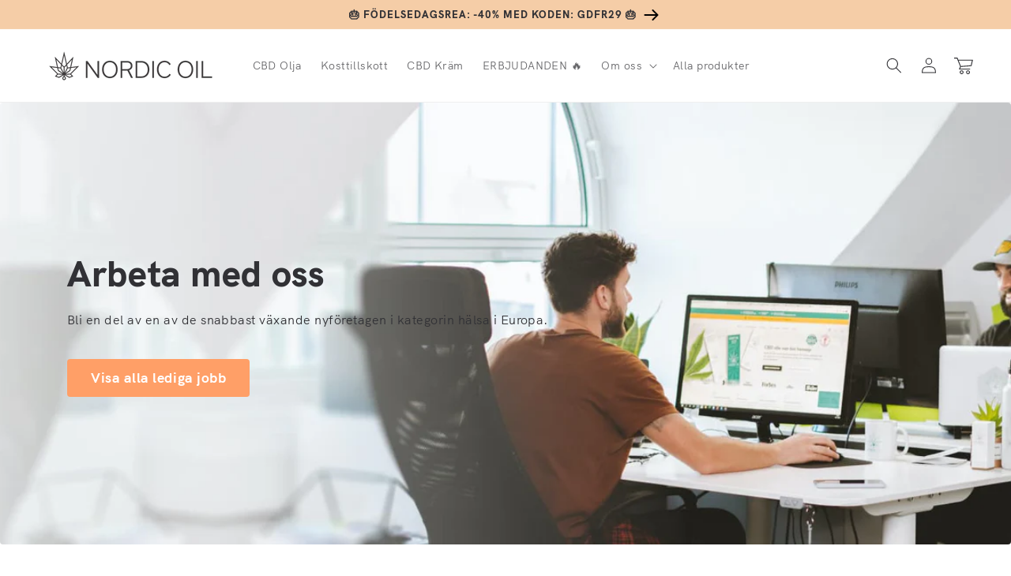

--- FILE ---
content_type: text/css
request_url: https://nordicoil.se/cdn/shop/t/2/assets/base.css?v=121499468325165217291764749400
body_size: 10833
content:
:root,.color-background-1{--color-foreground: var(--color-base-text);--color-background: var(--color-base-background-1);--gradient-background: var(--gradient-base-background-1)}.color-background-2{--color-foreground: var(--color-base-text);--color-background: var(--color-base-background-2);--gradient-background: var(--gradient-base-background-2)}.color-custom-nordic{--color-foreground: var(--color-base-custom-nordic);--color-background: var(--color-base-custom-nordic);--gradient-background: var(--gradient-base-custom-nordic)}.color-custom-bfcm{--color-foreground: var(--color-base-custom-bfcm);--color-background: var(--color-base-custom-bfcm);--gradient-background: var(--gradient-base-custom-bfcm)}.color-custom-black-friday{--color-foreground: var(--color-base-custom-black-friday);--color-background: var(--color-base-custom-black-friday);--gradient-background: var(--gradient-base-custom-black-friday)}.color-inverse{--color-foreground: var(--color-base-background-1);--color-background: var(--color-base-text);--gradient-background: rgb(var(--color-base-text))}.color-accent-1{--color-foreground: var(--color-base-solid-button-labels);--color-background: var(--color-base-accent-1);--gradient-background: var(--gradient-base-accent-1)}.color-accent-2{--color-background: var(--color-base-accent-2);--gradient-background: var(--gradient-base-accent-2)}.color-foreground-outline-button{--color-foreground: var(--color-base-outline-button-labels)}.color-foreground-accent-1{--color-foreground: var(--color-base-accent-1)}.color-foreground-accent-2{--color-foreground: var(--color-base-accent-2)}:root,.color-background-1{--color-link: var(--color-base-outline-button-labels);--alpha-link: .85}.color-background-2,.color-inverse,.color-accent-1,.color-accent-2{--color-link: var(--color-foreground);--alpha-link: .7}:root,.color-background-1{--color-button: var(--color-base-accent-1);--color-button-text: var(--color-base-solid-button-labels);--alpha-button-background: 1;--alpha-button-border: 1}.color-background-2,.color-inverse,.color-accent-1,.color-accent-2{--color-button: var(--color-foreground);--color-button-text: var(--color-background)}.button--secondary{--color-button: var(--color-base-outline-button-labels);--color-button-text: var(--color-base-outline-button-labels);--color-button: var(--color-background);--alpha-button-background: 1}.color-background-2 .button--secondary,.color-accent-1 .button--secondary,.color-accent-2 .button--secondary,.color-inverse .button--secondary{--color-button: var(--color-background);--color-button-text: var(--color-foreground)}.button--tertiary{--color-button: var(--color-base-outline-button-labels);--color-button-text: var(--color-base-outline-button-labels);--alpha-button-background: 0;--alpha-button-border: .2}.color-background-2 .button--tertiary,.color-inverse .button--tertiary,.color-accent-1 .button--tertiary,.color-accent-2 .button--tertiary{--color-button: var(--color-foreground);--color-button-text: var(--color-foreground)}:root,.color-background-1{--color-badge-background: var(--color-background);--color-badge-border: var(--color-foreground);--alpha-badge-border: .1}.color-background-2,.color-inverse,.color-accent-1,.color-accent-2{--color-badge-background: var(--color-background);--color-badge-border: var(--color-background);--alpha-badge-border: 1}:root,.color-background-1,.color-background-2{--color-card-hover: var(--color-base-text)}.color-inverse{--color-card-hover: var(--color-base-background-1)}.color-accent-1,.color-accent-2{--color-card-hover: var(--color-base-solid-button-labels)}:root,.color-icon-text{--color-icon: rgb(var(--color-base-text))}.color-icon-accent-1{--color-icon: rgb(var(--color-base-accent-1))}.color-icon-accent-2{--color-icon: rgb(var(--color-base-accent-2))}.color-icon-outline-button{--color-icon: rgb(var(--color-base-outline-button-labels))}.product-grid,.collection-list,.blog__posts,.card{--border-radius: var(--card-corner-radius);--border-width: var(--card-border-width);--border-opacity: var(--card-border-opacity);--shadow-horizontal-offset: var(--card-shadow-horizontal-offset);--shadow-vertical-offset: var(--card-shadow-vertical-offset);--shadow-blur-radius: var(--card-shadow-blur-radius);--shadow-opacity: var(--card-shadow-opacity)}.multicolumn-list,.multicolumn-card{--border-radius: var(--text-boxes-radius);--border-width: var(--text-boxes-border-width);--border-opacity: var(--text-boxes-border-opacity);--shadow-horizontal-offset: var(--text-boxes-shadow-horizontal-offset);--shadow-vertical-offset: var(--text-boxes-shadow-vertical-offset);--shadow-blur-radius: var(--text-boxes-shadow-blur-radius);--shadow-opacity: var(--text-boxes-shadow-opacity)}.product__media-gallery .slider,.product__media-item{--border-radius: var(--media-radius);--border-width: var(--media-border-width);--border-opacity: var(--media-border-opacity);--shadow-horizontal-offset: var(--media-shadow-horizontal-offset);--shadow-vertical-offset: var(--media-shadow-vertical-offset);--shadow-blur-radius: var(--media-shadow-blur-radius);--shadow-opacity: var(--media-shadow-opacity)}.no-js:not(html){display:none!important}html.no-js .no-js:not(html){display:block!important}.no-js-inline{display:none!important}html.no-js .no-js-inline{display:inline-block!important}html.no-js .no-js-hidden{display:none!important}.page-width{max-width:var(--page-width);margin:0 auto;padding:0 1.5rem}.page-width-desktop{padding:0;margin:0 auto}@media screen and (min-width: 750px){.page-width{padding:0 5rem}.page-width--narrow{padding:0 9rem}.page-width-desktop{padding:0}.page-width-tablet{padding:0 5rem}}@media screen and (min-width: 990px){.page-width--narrow{max-width:72.6rem;padding:0}.page-width-desktop{max-width:var(--page-width);padding:0 5rem}}.isolate{position:relative;z-index:0}.section+.section{margin-top:var(--spacing-sections-mobile)}@media screen and (min-width: 750px){.section+.section{margin-top:var(--spacing-sections-desktop)}}.element-margin-top{margin-top:5rem}@media screen and (min-width: 750px){.element-margin{margin-top:calc(5rem + var(--page-width-margin))}}body,.color-background-1,.color-background-2,.color-inverse,.color-accent-1,.color-accent-2{color:rgba(var(--color-foreground),1);background-color:rgb(var(--color-background))}.background-secondary{background-color:rgba(var(--color-foreground),.04)}.grid-auto-flow{display:grid;grid-auto-flow:column}.page-margin,.shopify-challenge__container{margin:7rem auto}.rte-width{max-width:82rem;margin:0 auto 2rem}.list-unstyled{margin:0;padding:0;list-style:none}.visually-hidden{position:absolute!important;overflow:hidden;width:1px;height:1px;margin:-1px;padding:0;border:0;clip:rect(0 0 0 0);word-wrap:normal!important}.visually-hidden--inline{margin:0;height:1em}.overflow-hidden{overflow:hidden}.skip-to-content-link:focus{z-index:9999;position:inherit;overflow:auto;width:auto;height:auto;clip:auto}.full-width-link{position:absolute;top:0;right:0;bottom:0;left:0;z-index:2}::selection{background-color:rgba(var(--color-foreground),.2)}.text-body{font-size:1.5rem;letter-spacing:.06rem;line-height:calc(1 + .8 / var(--font-body-scale));font-family:var(--font-body-family);font-style:var(--font-body-style);font-weight:var(--font-body-weight)}h1,h2,h3,h4,h5,.h0,.h1,.h2,.h3,.h4,.h5{font-family:HKGrotesk;font-style:var(--font-heading-style);font-weight:900;letter-spacing:calc(var(--font-heading-scale) * .06rem);color:#313135;line-height:calc(1 + .3/max(1,var(--font-heading-scale)));word-break:break-word}.h0{font-size:calc(var(--font-heading-scale) * 4rem)}@media only screen and (min-width: 750px){.h0{font-size:calc(var(--font-heading-scale) * 5.2rem)}}h1,.h1{font-size:calc(var(--font-heading-scale) * 2.4rem)}@media only screen and (min-width: 750px){h1,.h1{font-size:calc(var(--font-heading-scale) * 4rem)}}h2,.h2{font-size:calc(var(--font-heading-scale) * 2rem)}@media only screen and (min-width: 750px){h2,.h2{font-size:calc(var(--font-heading-scale) * 2.4rem)}}h3,.h3{font-size:calc(var(--font-heading-scale) * 1.7rem)}@media only screen and (min-width: 750px){h3,.h3{font-size:calc(var(--font-heading-scale) * 1.8rem)}}h4,.h4{font-size:calc(var(--font-heading-scale) * 1.5rem)}h5,.h5{font-size:calc(var(--font-heading-scale) * 1.2rem)}@media only screen and (min-width: 750px){h5,.h5{font-size:calc(var(--font-heading-scale) * 1.3rem)}}h6,.h6{color:rgba(var(--color-foreground),.75);margin-block-start:1.67em;margin-block-end:1.67em}blockquote{font-style:italic;color:rgba(var(--color-foreground),.75);border-left:.2rem solid rgba(var(--color-foreground),.2);padding-left:1rem}@media screen and (min-width: 750px){blockquote{padding-left:1.5rem}}.caption{font-size:1rem;letter-spacing:.07rem;line-height:calc(1 + .7 / var(--font-body-scale))}@media screen and (min-width: 750px){.caption{font-size:1.2rem}}.caption-with-letter-spacing{font-size:1.3rem;letter-spacing:.13rem;line-height:calc(1 + .2 / var(--font-body-scale));text-transform:uppercase}.caption-with-letter-spacing--medium{font-size:1.2rem;letter-spacing:.16rem}.caption-with-letter-spacing--large{font-size:1.4rem;letter-spacing:.18rem}.caption-large,.customer .field input,.customer select,.field__input,.form__label,.select__select{font-size:1.3rem;line-height:calc(1 + .5 / var(--font-body-scale));letter-spacing:.04rem}.color-foreground{color:rgb(var(--color-foreground))}table:not([class]){table-layout:fixed;border-collapse:collapse;font-size:1.4rem;border-style:hidden;box-shadow:0 0 0 .1rem rgba(var(--color-foreground),.2)}table:not([class]) td,table:not([class]) th{padding:1em;border:.1rem solid rgba(var(--color-foreground),.2)}.hidden{display:none!important}@media screen and (max-width: 749px){.small-hide{display:none!important}}@media screen and (min-width: 750px) and (max-width: 989px){.medium-hide{display:none!important}}@media screen and (min-width: 990px){.large-up-hide{display:none!important}}.center{text-align:center}.right{text-align:right}.uppercase{text-transform:uppercase}.light{opacity:.7}a:empty,ul:empty,dl:empty,div:empty,section:empty,article:empty,p:empty,h1:empty,h2:empty,h3:empty,h4:empty,h5:empty,h6:empty{display:none}.link,.customer a{cursor:pointer;display:inline-block;border:none;box-shadow:none;text-decoration:underline;text-underline-offset:.3rem;color:rgb(var(--color-link));background-color:transparent;font-size:1.4rem;font-family:inherit}.link--text{color:rgb(var(--color-foreground))}.link--text:hover{color:rgba(var(--color-foreground),.75)}.link-with-icon{display:inline-flex;font-size:1.4rem;font-weight:600;letter-spacing:.1rem;text-decoration:none;margin-bottom:4.5rem;white-space:nowrap}.link-with-icon .icon{width:1.5rem;margin-left:1rem}.link[role=link]:not([href]){cursor:not-allowed}.circle-divider:after{content:"\2022";margin:0 1.3rem 0 1.5rem}.circle-divider:last-of-type:after{display:none}hr{border:none;height:.1rem;background-color:rgba(var(--color-foreground),.2);display:block;margin:5rem 0}@media screen and (min-width: 750px){hr{margin:7rem 0}}.full-unstyled-link{text-decoration:none;color:currentColor;display:flex;align-items:center}.placeholder{background-color:rgba(var(--color-foreground),.04);color:rgba(var(--color-foreground),.55);fill:rgba(var(--color-foreground),.55)}details>*{box-sizing:border-box}.break{word-break:break-word}.visibility-hidden{visibility:hidden}@media (prefers-reduced-motion){.motion-reduce{transition:none!important}}:root{--duration-short: .1s;--duration-default: .2s;--duration-long: .5s}.underlined-link,.customer a{color:rgba(var(--color-link),var(--alpha-link));text-underline-offset:.3rem;text-decoration-thickness:.1rem;transition:text-decoration-thickness ease .1s}.underlined-link:hover,.customer a:hover{color:rgb(var(--color-link));text-decoration-thickness:.2rem}h3 .icon-arrow,.h3 .icon-arrow{width:calc(var(--font-heading-scale) * 1.5rem)}.animate-arrow .icon-arrow path{transform:translate(-.25rem);transition:transform var(--duration-short) ease}.animate-arrow:hover .icon-arrow path{transform:translate(-.05rem)}summary{cursor:pointer;list-style:none;position:relative}summary .icon-caret{position:absolute;height:.6rem;right:1.5rem;top:calc(50% - .2rem)}summary::-webkit-details-marker{display:none}.disclosure-has-popup{position:relative}.disclosure-has-popup[open]>summary:before{position:fixed;top:0;right:0;bottom:0;left:0;z-index:2;display:block;cursor:default;content:" ";background:transparent}.disclosure-has-popup>summary:before{display:none}.disclosure-has-popup[open]>summary+*{z-index:100}@media screen and (min-width: 750px){.disclosure-has-popup[open]>summary+*{z-index:4}.facets .disclosure-has-popup[open]>summary+*{z-index:2}}*:focus{outline:0;box-shadow:none}*:focus-visible{outline:.2rem solid rgba(var(--color-foreground),.5);outline-offset:.3rem;box-shadow:0 0 0 .3rem rgb(var(--color-background)),0 0 .5rem .4rem rgba(var(--color-foreground),.3)}.focused,.no-js *:focus{outline:.2rem solid rgba(var(--color-foreground),.5);outline-offset:.3rem;box-shadow:0 0 0 .3rem rgb(var(--color-background)),0 0 .5rem .4rem rgba(var(--color-foreground),.3)}.no-js *:focus:not(:focus-visible){outline:0;box-shadow:none}.focus-inset:focus-visible{outline:.2rem solid rgba(var(--color-foreground),.5);outline-offset:-.2rem;box-shadow:0 0 .2rem rgba(var(--color-foreground),.3)}.focused.focus-inset,.no-js .focus-inset:focus{outline:.2rem solid rgba(var(--color-foreground),.5);outline-offset:-.2rem;box-shadow:0 0 .2rem rgba(var(--color-foreground),.3)}.no-js .focus-inset:focus:not(:focus-visible){outline:0;box-shadow:none}.focus-none{box-shadow:none!important;outline:0!important}.focus-offset:focus-visible{outline:.2rem solid rgba(var(--color-foreground),.5);outline-offset:1rem;box-shadow:0 0 0 1rem rgb(var(--color-background)),0 0 .2rem 1.2rem rgba(var(--color-foreground),.3)}.focus-offset.focused,.no-js .focus-offset:focus{outline:.2rem solid rgba(var(--color-foreground),.5);outline-offset:1rem;box-shadow:0 0 0 1rem rgb(var(--color-background)),0 0 .2rem 1.2rem rgba(var(--color-foreground),.3)}.no-js .focus-offset:focus:not(:focus-visible){outline:0;box-shadow:none}.title,.title-wrapper-with-link{margin:3rem 0 2rem}.title-wrapper-with-link .title{margin:0}.title .link{font-size:inherit}.title-wrapper{margin-bottom:3rem}.title-wrapper-with-link{display:flex;justify-content:space-between;align-items:flex-end;gap:1rem;margin-bottom:3rem;flex-wrap:wrap}.title--primary{margin:4rem 0}.title-wrapper--self-padded-tablet-down,.title-wrapper--self-padded-mobile{padding-left:1.5rem;padding-right:1.5rem}@media screen and (min-width: 750px){.title-wrapper--self-padded-mobile{padding-left:0;padding-right:0}}@media screen and (min-width: 990px){.title,.title-wrapper-with-link{margin:5rem 0 3rem}.title--primary{margin:2rem 0}.title-wrapper-with-link{align-items:center}.title-wrapper-with-link .title{margin-bottom:0}.title-wrapper--self-padded-tablet-down{padding-left:0;padding-right:0}}.title-wrapper-with-link .link-with-icon{margin:0;flex-shrink:0;display:flex;align-items:center}.title-wrapper-with-link .link-with-icon svg{width:1.5rem}.title-wrapper-with-link a{color:rgb(var(--color-link));margin-top:0;flex-shrink:0}@media screen and (min-width: 990px){.title-wrapper-with-link.title-wrapper-with-link--no-heading{display:none}}.title-wrapper--no-top-margin{margin-top:0}.title-wrapper--no-top-margin>.title{margin-top:0}.subtitle{font-size:1.8rem;line-height:calc(1 + .8 / var(--font-body-scale));letter-spacing:.06rem;color:rgba(var(--color-foreground),.7)}.subtitle--small{font-size:1.4rem;letter-spacing:.1rem}.subtitle--medium{font-size:1.6rem;letter-spacing:.08rem}.grid{display:flex;flex-wrap:wrap;margin-bottom:2rem;padding:0;list-style:none;column-gap:var(--grid-mobile-horizontal-spacing);row-gap:var(--grid-mobile-vertical-spacing)}@media screen and (min-width: 990px){.grid{column-gap:var(--grid-desktop-horizontal-spacing);row-gap:var(--grid-desktop-vertical-spacing)}}.grid:last-child{margin-bottom:0}@media screen and (min-width: 768px){.grid__item{width:calc(50% - var(--grid-mobile-horizontal-spacing) * 3 / 4);max-width:calc(50% - var(--grid-mobile-horizontal-spacing) / 2);flex-grow:1;flex-shrink:0}input#cbox2{height:2rem;width:2rem}}.grid--gapless.grid{column-gap:0;row-gap:0}@media screen and (max-width: 749px){.grid__item.slider__slide--full-width{width:100%;max-width:none}.grid__item{width:100%;max-width:100%}.grid--2-col-tablet-down .grid__item{width:calc(50% - var(--grid-mobile-horizontal-spacing) / 2)}}@media screen and (min-width: 750px) and (max-width: 989px){.grid--one-third-max.grid--3-col-tablet .grid__item{max-width:calc(33.33% - var(--grid-desktop-horizontal-spacing) * 2 / 3)}}.grid--1-col .grid__item{max-width:100%;width:100%}.grid--3-col .grid__item{width:calc(33.33% - var(--grid-mobile-horizontal-spacing) * 2 / 3)}@media screen and (min-width: 750px){.grid--3-col .grid__item{width:calc(33.33% - var(--grid-desktop-horizontal-spacing) * 2 / 3)}}.grid--2-col .grid__item{width:calc(50% - var(--grid-mobile-horizontal-spacing) / 2)}@media screen and (min-width: 750px){.grid--2-col .grid__item{width:calc(50% - var(--grid-desktop-horizontal-spacing) / 2)}.grid--4-col-tablet .grid__item{width:calc(25% - var(--grid-desktop-horizontal-spacing) * 3 / 4)}.grid--3-col-tablet .grid__item{width:calc(33.33% - var(--grid-desktop-horizontal-spacing) * 2 / 3)}.grid--2-col-tablet .grid__item{width:calc(50% - var(--grid-desktop-horizontal-spacing) / 2)}}@media screen and (max-width: 989px){.grid--1-col-tablet-down .grid__item{width:100%;max-width:100%}.slider--tablet.grid--peek{margin:0;width:100%}.slider--tablet.grid--peek .grid__item{box-sizing:content-box;margin:0}}@media screen and (min-width: 990px){.grid--6-col-desktop .grid__item{width:calc(16.66% - var(--grid-desktop-horizontal-spacing) * 5 / 6);max-width:calc(16.66% - var(--grid-desktop-horizontal-spacing) * 5 / 6)}.grid--5-col-desktop .grid__item{width:calc(20% - var(--grid-desktop-horizontal-spacing) * 4 / 5);max-width:calc(20% - var(--grid-desktop-horizontal-spacing) * 4 / 5)}.grid--4-col-desktop .grid__item{width:calc(25% - var(--grid-desktop-horizontal-spacing) * 3 / 4);max-width:calc(25% - var(--grid-desktop-horizontal-spacing) * 3 / 4)}.grid--3-col-desktop .grid__item{width:calc(33.33% - var(--grid-desktop-horizontal-spacing) * 2 / 3);max-width:calc(33.33% - var(--grid-desktop-horizontal-spacing) * 2 / 3)}.grid--2-col-desktop .grid__item{width:calc(50% - var(--grid-desktop-horizontal-spacing) / 2);max-width:calc(50% - var(--grid-desktop-horizontal-spacing) / 2)}.grid--full-width .grid__item{width:100%;max-width:100%}}@media screen and (max-width: 749px){.grid--peek.slider--mobile{margin:0;width:100%}.grid--peek.slider--mobile .grid__item{box-sizing:content-box;margin:0}.grid--peek .grid__item{min-width:35%}.grid--peek .grid__item:first-of-type{padding-left:1.5rem}.grid--peek .grid__item:last-of-type{padding-right:1.5rem}}@media screen and (min-width: 750px) and (max-width: 989px){.slider--tablet.grid--peek .grid__item{width:calc(25% - var(--grid-desktop-horizontal-spacing) - 3rem)}.slider--tablet.grid--peek.grid--3-col-tablet .grid__item{width:calc(33.33% - var(--grid-desktop-horizontal-spacing) - 3rem)}.slider--tablet.grid--peek.grid--2-col-tablet .grid__item{width:calc(50% - var(--grid-desktop-horizontal-spacing) - 3rem)}.slider--tablet.grid--peek .grid__item:first-of-type{padding-left:1.5rem}.slider--tablet.grid--peek .grid__item:last-of-type{padding-right:1.5rem}}@media screen and (max-width: 989px){.slider--tablet.grid--peek{margin:0;width:100%}.slider--tablet.grid--peek .grid__item{box-sizing:content-box;margin:0}}.media{display:block;background-color:rgba(var(--color-foreground),.1);position:relative;overflow:hidden}.media--transparent{background-color:transparent}.media>*:not(.zoom):not(.deferred-media__poster-button),.media model-viewer{display:block;max-width:100%;position:absolute;top:0;left:0;height:100%;width:100%}.media>img{object-fit:cover;object-position:center center;transition:opacity .4s cubic-bezier(.25,.46,.45,.94)}.media--square{padding-bottom:100%}.media--portrait{padding-bottom:125%}.media--landscape{padding-bottom:66.6%}.media--cropped{padding-bottom:56%}.media--16-9{padding-bottom:56.25%}.media--circle{padding-bottom:100%;border-radius:50%}.media.media--hover-effect>img+img{opacity:0}@media screen and (min-width: 990px){.media--cropped{padding-bottom:63%}}deferred-media{display:block}.button,.shopify-challenge__button,.customer button,button.shopify-payment-button__button--unbranded,.shopify-payment-button [role=button],.cart__dynamic-checkout-buttons [role=button],.cart__dynamic-checkout-buttons iframe{--shadow-horizontal-offset: var(--buttons-shadow-horizontal-offset);--shadow-vertical-offset: var(--buttons-shadow-vertical-offset);--shadow-blur-radius: var(--buttons-shadow-blur-radius);--shadow-opacity: var(--buttons-shadow-opacity);--border-offset: var(--buttons-border-offset);--border-opacity: calc(1 - var(--buttons-border-opacity));border-radius:var(--buttons-radius-outset);position:relative}.button,.shopify-challenge__button,.customer button,button.shopify-payment-button__button--unbranded{min-width:calc(12rem + var(--buttons-border-width) * 2);min-height:calc(4.5rem + var(--buttons-border-width) * 2)}.shopify-payment-button__button--branded{z-index:auto}.cart__dynamic-checkout-buttons iframe{box-shadow:var(--shadow-horizontal-offset) var(--shadow-vertical-offset) var(--shadow-blur-radius) rgba(var(--color-base-text),var(--shadow-opacity))}button,.shopify-challenge__button,.customer button{display:inline-flex;justify-content:center;align-items:center;border:0;padding:0 3rem;cursor:pointer;font:inherit;font-size:1.5rem;text-decoration:none;color:rgb(var(--color-button-text));transition:box-shadow var(--duration-short) ease;-webkit-appearance:none;appearance:none;background-color:rgba(var(--color-button),var(--alpha-button-background))}.button:before,.shopify-challenge__button:before,.customer button:before,.shopify-payment-button__button--unbranded:before,.shopify-payment-button [role=button]:before,.cart__dynamic-checkout-buttons [role=button]:before{content:"";position:absolute;top:0;right:0;bottom:0;left:0;z-index:-1;border-radius:var(--buttons-radius-outset);box-shadow:var(--shadow-horizontal-offset) var(--shadow-vertical-offset) var(--shadow-blur-radius) rgba(var(--color-shadow),var(--shadow-opacity))}.button:not([disabled]):hover:after,.shopify-challenge__button:hover:after,.customer button:hover:after,.shopify-payment-button__button--unbranded:hover:after{--border-offset: 1.3px;box-shadow:0 0 0 calc(var(--buttons-border-width) + var(--border-offset)) rgba(var(--color-button-text),var(--border-opacity)),0 0 0 calc(var(--buttons-border-width) + 1px) rgba(var(--color-button),var(--alpha-button-background))}.button--secondary:after{--border-opacity: var(--buttons-border-opacity)}.button:focus-visible,.button:focus,.button.focused,.shopify-payment-button__button--unbranded:focus-visible,.shopify-payment-button [role=button]:focus-visible,.shopify-payment-button__button--unbranded:focus,.shopify-payment-button [role=button]:focus{outline:0;box-shadow:0 0 0 .3rem rgb(var(--color-background)),0 0 0 .5rem rgba(var(--color-foreground),.5),0 0 .5rem .4rem rgba(var(--color-foreground),.3)}.button:focus:not(:focus-visible):not(.focused),.shopify-payment-button__button--unbranded:focus:not(:focus-visible):not(.focused),.shopify-payment-button [role=button]:focus:not(:focus-visible):not(.focused){box-shadow:inherit}.button::selection,.shopify-challenge__button::selection,.customer button::selection{background-color:rgba(var(--color-button-text),.3)}.button,.button-label,.shopify-challenge__button,.customer button{font-size:1.5rem;font-weight:600;letter-spacing:.1rem;line-height:calc(1 + .8 / var(--font-body-scale))}.button--tertiary{font-size:1.2rem;padding:1rem 1.5rem;min-width:calc(9rem + var(--buttons-border-width) * 2);min-height:calc(3.5rem + var(--buttons-border-width) * 2)}.button--small{padding:1.2rem 2.6rem}.button:disabled,.button[aria-disabled=true],.button.disabled,.customer button:disabled,.customer button[aria-disabled=true],.customer button.disabled{cursor:not-allowed;opacity:.5}.button--full-width{display:flex;width:100%}.button.loading{color:transparent;position:relative}@media screen and (forced-colors: active){.button.loading{color:rgb(var(--color-foreground))}}.button.loading>.loading-overlay__spinner{top:50%;left:50%;transform:translate(-50%,-50%);position:absolute;height:100%;display:flex}.share-button{display:block;position:relative}.share-button details{width:fit-content}.share-button__button{font-size:1.4rem;display:flex;min-height:2.4rem;align-items:center;color:rgb(var(--color-link));margin-left:0;padding-left:0}details[open]>.share-button__fallback{animation:animateMenuOpen var(--duration-default) ease}.share-button__button:hover{text-decoration:underline;text-underline-offset:.3rem}.share-button__button,.share-button__fallback button{cursor:pointer;background-color:transparent;border:none}.share-button__button .icon-share{height:1.2rem;margin-right:1rem;width:1.3rem}.share-button__fallback{background:rgb(var(--color-background));display:flex;align-items:center;position:absolute;top:3rem;left:.1rem;z-index:3;width:100%;min-width:max-content;border-radius:var(--inputs-radius);border:0}.share-button__fallback:after{pointer-events:none;content:"";position:absolute;inset:var(--inputs-border-width);border:.1rem solid transparent;border-radius:var(--inputs-radius);box-shadow:0 0 0 var(--inputs-border-width) rgba(var(--color-foreground),var(--inputs-border-opacity));transition:box-shadow var(--duration-short) ease;z-index:1}.share-button__fallback:before{pointer-events:none;content:"";position:absolute;top:0;right:0;bottom:0;left:0;border-radius:var(--inputs-radius-outset);box-shadow:var(--inputs-shadow-horizontal-offset) var(--inputs-shadow-vertical-offset) var(--inputs-shadow-blur-radius) rgba(var(--color-base-text),var(--inputs-shadow-opacity));z-index:-1}.share-button__fallback button{width:4.4rem;height:4.4rem;padding:0;flex-shrink:0;display:flex;justify-content:center;align-items:center;position:relative;right:var(--inputs-border-width)}.share-button__fallback button:hover{color:rgba(var(--color-foreground),.75)}.share-button__fallback button:hover svg{transform:scale(1.07)}.share-button__close:not(.hidden)+.share-button__copy{display:none}.share-button__close,.share-button__copy{background-color:transparent;color:rgb(var(--color-foreground))}.share-button__copy:focus-visible,.share-button__close:focus-visible{background-color:rgb(var(--color-background));z-index:2}.share-button__copy:focus,.share-button__close:focus{background-color:rgb(var(--color-background));z-index:2}.field:not(:focus-visible):not(.focused)+.share-button__copy:not(:focus-visible):not(.focused),.field:not(:focus-visible):not(.focused)+.share-button__close:not(:focus-visible):not(.focused){background-color:inherit}.share-button__fallback .field:after,.share-button__fallback .field:before{content:none}.share-button__fallback .field{border-radius:0;min-width:auto;min-height:auto;transition:none}.share-button__fallback .field__input:focus,.share-button__fallback .field__input:-webkit-autofill{outline:.2rem solid rgba(var(--color-foreground),.5);outline-offset:.1rem;box-shadow:0 0 0 .1rem rgb(var(--color-background)),0 0 .5rem .4rem rgba(var(--color-foreground),.3)}.share-button__fallback .field__input{box-shadow:none;text-overflow:ellipsis;white-space:nowrap;overflow:hidden;filter:none;min-width:auto;min-height:auto}.share-button__fallback .field__input:hover{box-shadow:none}.share-button__fallback .icon{width:1.5rem;height:1.5rem}.share-button__message:not(:empty){display:flex;align-items:center;width:100%;height:100%;margin-top:0;padding:.8rem 0 .8rem 1.5rem;margin:var(--inputs-border-width)}.share-button__message:not(:empty):not(.hidden)~*{display:none}.field__input,.select__select,.customer .field input,.customer select{-webkit-appearance:none;appearance:none;background-color:rgb(var(--color-background));color:#1c1c21;font-size:1.6rem;width:100%;box-sizing:border-box;transition:box-shadow var(--duration-short) ease;border-radius:var(--inputs-radius);height:4.5rem;min-height:calc(var(--inputs-border-width) * 2);min-width:calc(7rem + (var(--inputs-border-width) * 2));position:relative;border:0}.field:before,.select:before,.customer .field:before,.customer select:before,.localization-form__select:before{pointer-events:none;content:"";position:absolute;top:0;right:0;bottom:0;left:0;border-radius:var(--inputs-radius-outset);box-shadow:var(--inputs-shadow-horizontal-offset) var(--inputs-shadow-vertical-offset) var(--inputs-shadow-blur-radius) rgba(var(--color-base-text),var(--inputs-shadow-opacity));z-index:-1}.field:after,.select:after,.customer .field:after,.customer select:after,.localization-form__select:after{pointer-events:none;content:"";position:absolute;inset:var(--inputs-border-width);border:.1rem solid transparent;border-radius:var(--inputs-radius);box-shadow:0 0 0 var(--inputs-border-width) rgba(var(--color-foreground),var(--inputs-border-opacity));transition:box-shadow var(--duration-short) ease;z-index:1}.select__select{font-family:var(--font-body-family);font-style:var(--font-body-style);font-weight:var(--font-body-weight);font-size:1.2rem;color:rgba(var(--color-foreground),.75)}.field:hover.field:after,.select:hover.select:after,.select__select:hover.select__select:after,.customer .field:hover.field:after,.customer select:hover.select:after,.localization-form__select:hover.localization-form__select:after{box-shadow:0 0 0 calc(.1rem + var(--inputs-border-width)) rgba(var(--color-foreground),var(--inputs-border-opacity));outline:0;border-radius:var(--inputs-radius)}.field__input:focus-visible,.select__select:focus-visible,.customer .field input:focus-visible,.customer select:focus-visible,.localization-form__select:focus-visible.localization-form__select:after{box-shadow:0 0 0 calc(.1rem + var(--inputs-border-width)) rgba(var(--color-foreground));outline:0;border-radius:var(--inputs-radius)}.field__input:focus,.select__select:focus,.customer .field input:focus,.customer select:focus,.localization-form__select:focus.localization-form__select:after{box-shadow:0 0 0 calc(.1rem + var(--inputs-border-width)) rgba(var(--color-foreground));outline:0;border-radius:var(--inputs-radius)}.localization-form__select:focus{outline:0;box-shadow:none}.text-area,.select{display:flex;position:relative;width:100%}.select .icon-caret,.customer select+svg{height:.6rem;pointer-events:none;position:absolute;top:calc(50% - .2rem);right:calc(var(--inputs-border-width) + 1.5rem)}.select__select,.customer select{cursor:pointer;line-height:calc(1 + .6 / var(--font-body-scale));padding:0 2rem;margin:var(--inputs-border-width);min-height:calc(var(--inputs-border-width) * 2)}.field{position:relative;width:100%;display:flex;transition:box-shadow var(--duration-short) ease}.customer .field{display:flex}.field--with-error{flex-wrap:wrap}.field__input,.customer .field input{flex-grow:1;text-align:left;padding:1.5rem;margin:var(--inputs-border-width);transition:box-shadow var(--duration-short) ease}.field__label,.customer .field label{font-size:1.6rem;left:calc(var(--inputs-border-width) + 2rem);top:calc(1rem + var(--inputs-border-width));margin-bottom:0;pointer-events:none;position:absolute;transition:top var(--duration-short) ease,font-size var(--duration-short) ease;color:#a9a9a9;letter-spacing:.1rem;line-height:1.5}.field__input:focus~.field__label,.field__input:not(:placeholder-shown)~.field__label,.field__input:-webkit-autofill~.field__label,.customer .field input:focus~label,.customer .field input:not(:placeholder-shown)~label,.customer .field input:-webkit-autofill~label{font-size:1rem;top:calc(var(--inputs-border-width) + .5rem);left:calc(var(--inputs-border-width) + 2rem);letter-spacing:.04rem}.field__input:focus,.field__input:not(:placeholder-shown),.field__input:-webkit-autofill,.customer .field input:focus,.customer .field input:not(:placeholder-shown),.customer .field input:-webkit-autofill{padding:2.2rem 1.5rem .8rem 2rem;margin:var(--inputs-border-width)}.field__input::-webkit-search-cancel-button,.customer .field input::-webkit-search-cancel-button{display:none}.field__input::placeholder,.customer .field input::placeholder{opacity:0}.field__button{align-items:center;background-color:transparent;border:0;color:currentColor;cursor:pointer;display:flex;height:4.4rem;justify-content:center;overflow:hidden;padding:0;position:absolute;right:0;top:0;width:4.4rem}.field__button>svg{height:2.5rem;width:2.5rem}.field__input:-webkit-autofill~.field__button,.field__input:-webkit-autofill~.field__label,.customer .field input:-webkit-autofill~label{color:#000}.text-area{font-family:var(--font-body-family);font-style:var(--font-body-style);font-weight:var(--font-body-weight);min-height:10rem;resize:none}input[type=checkbox]{display:inline-block;width:4rem;height:4rem;margin-right:1rem}.form__label{display:block;margin-bottom:.6rem}.form__message{align-items:center;display:flex;font-size:1.4rem;line-height:1;margin-top:1rem}.form__message--large{font-size:1.6rem}.customer .field .form__message{font-size:1.4rem;text-align:left}.form__message .icon,.customer .form__message svg{flex-shrink:0;height:1.3rem;margin-right:.5rem;width:1.3rem}.form__message--large .icon,.customer .form__message svg{height:1.5rem;width:1.5rem;margin-right:1rem}.customer .field .form__message svg{align-self:start}.form-status{margin:0;font-size:1.6rem}.form-status-list{padding:0;margin:2rem 0 4rem}.form-status-list li{list-style-position:inside}.form-status-list .link:first-letter{text-transform:capitalize}.quantity{color:rgba(var(--color-foreground));position:relative;width:calc(14rem / var(--font-body-scale) + var(--inputs-border-width) * 2);display:flex;border-radius:var(--inputs-radius);min-height:calc((var(--inputs-border-width) * 2) + 4.5rem)}.quantity:after{pointer-events:none;content:"";position:absolute;inset:var(--inputs-border-width);border:.1rem solid transparent;border-radius:var(--inputs-radius);box-shadow:0 0 0 var(--inputs-border-width) rgba(var(--color-foreground),var(--inputs-border-opacity));transition:box-shadow var(--duration-short) ease;z-index:1}.quantity:before{pointer-events:none;content:"";position:absolute;top:0;right:0;bottom:0;left:0;border-radius:var(--inputs-radius-outset);box-shadow:var(--inputs-shadow-horizontal-offset) var(--inputs-shadow-vertical-offset) var(--inputs-shadow-blur-radius) rgba(var(--color-base-text),var(--inputs-shadow-opacity));z-index:-1}.quantity__input{color:currentColor;font-size:1.4rem;font-weight:500;opacity:.85;text-align:center;background-color:transparent;border:0;padding:0 .5rem;width:100%;flex-grow:1;-webkit-appearance:none;appearance:none}.quantity__button{width:calc(4.5rem / var(--font-body-scale));flex-shrink:0;font-size:1.8rem;border:0;background-color:transparent;cursor:pointer;display:flex;align-items:center;justify-content:center;color:rgb(var(--color-foreground));padding:0}.quantity__button:first-child{margin-left:calc(var(--inputs-border-width))}.quantity__button:last-child{margin-right:calc(var(--inputs-border-width))}.quantity__button svg{width:1rem;pointer-events:none}.quantity__button:focus-visible,.quantity__input:focus-visible{background-color:rgb(var(--color-background));z-index:2}.quantity__button:focus,.quantity__input:focus{background-color:rgb(var(--color-background));z-index:2}.quantity__button:not(:focus-visible):not(.focused),.quantity__input:not(:focus-visible):not(.focused){box-shadow:inherit;background-color:inherit}.quantity__input:-webkit-autofill,.quantity__input:-webkit-autofill:hover,.quantity__input:-webkit-autofill:active{box-shadow:0 0 0 10rem rgb(var(--color-background)) inset!important;-webkit-box-shadow:0 0 0 10rem rgb(var(--color-background)) inset!important}.quantity__input::-webkit-outer-spin-button,.quantity__input::-webkit-inner-spin-button{-webkit-appearance:none;margin:0}.quantity__input[type=number]{-moz-appearance:textfield}.modal__toggle{list-style-type:none}.no-js details[open] .modal__toggle{position:absolute;z-index:5}.modal__toggle-close{display:none}.no-js details[open] svg.modal__toggle-close{display:flex;z-index:1;height:1.7rem;width:1.7rem}.modal__toggle-open{display:flex}.no-js details[open] .modal__toggle-open{display:none}.no-js .modal__close-button.link{display:none}.modal__close-button.link{display:flex;justify-content:center;align-items:center;padding:0rem;height:4.4rem;width:4.4rem;background-color:transparent}.modal__close-button .icon{width:1.7rem;height:1.7rem}.modal__content{position:absolute;top:0;left:0;right:0;bottom:0;background:rgb(var(--color-background));z-index:4;display:flex;justify-content:center;align-items:center}.media-modal{cursor:zoom-out}.media-modal .deferred-media{cursor:initial}.cart-count-bubble:empty{display:none}.cart-count-bubble{position:absolute;background-color:rgb(var(--color-button));color:rgb(var(--color-button-text));height:1.7rem;width:1.7rem;border-radius:100%;display:flex;justify-content:center;align-items:center;font-size:.9rem;bottom:.8rem;left:2.2rem;line-height:calc(1 + .1 / var(--font-body-scale))}#shopify-section-announcement-bar{z-index:4}.announcement-bar{border-bottom:.1rem solid rgba(var(--color-foreground),.08);color:rgb(var(--color-foreground))}.announcement-bar__link{display:block;width:100%;padding:.7rem 2rem .3rem;text-decoration:none}.announcement-bar__link:hover{color:rgb(var(--color-foreground))}.announcement-bar__link .icon-arrow{display:inline-block;pointer-events:none;margin-left:.8rem;vertical-align:middle;margin-bottom:.2rem}.announcement-bar__link .announcement-bar__message{padding:0;font-size:1.3rem}.announcement-bar__message{text-align:center;padding:1rem 2rem;margin:0;letter-spacing:.1rem}#shopify-section-header{z-index:3}.shopify-section-header-sticky{position:sticky;top:0}.shopify-section-header-hidden{transform:translateY(-100%)}.shopify-section-header-hidden.menu-open{transform:translateY(0)}#shopify-section-header.animate{transition:transform .15s ease-out}.header-wrapper{display:block;position:relative;background-color:rgb(var(--color-background))}.header-wrapper--border-bottom{border-bottom:.1rem solid rgba(var(--color-foreground),.08)}.header{display:grid;grid-template-areas:"left-icon heading icons";grid-template-columns:1fr 2fr 1fr;align-items:center;padding-top:0;padding-bottom:0}@media screen and (min-width: 990px){.header{padding-top:.5rem;padding-bottom:.5rem}.header--has-menu:not(.header--middle-left){padding-bottom:0}.header--top-left,.header--middle-left:not(.header--has-menu){grid-template-areas:"heading icons" "navigation navigation";grid-template-columns:1fr auto}.header--middle-left{grid-template-areas:"heading navigation icons";grid-template-columns:auto auto 1fr;column-gap:2rem}.header--top-center{grid-template-areas:"left-icon heading icons" "navigation navigation navigation"}.header:not(.header--middle-left) .header__inline-menu{margin-top:1.05rem}}.header *[tabindex="-1"]:focus{outline:none}.header__heading{margin:0;line-height:0}.header>.header__heading-link{line-height:0}.header__heading,.header__heading-link{grid-area:heading;justify-self:center}.header__heading-link{display:inline-block;padding:.75rem;text-decoration:none;word-break:break-word}.header__heading-link:hover .h2{color:rgb(var(--color-foreground))}.header__heading-link .h2{line-height:1;color:rgba(var(--color-foreground),.75)}.header__heading-logo{height:auto;width:100%;min-height:48px}@media screen and (max-width: 989px){.header__heading,.header__heading-link{text-align:center}}@media screen and (min-width: 990px){.header__heading-link{margin-left:-.75rem}.header__heading,.header__heading-link{justify-self:start}.header--top-center .header__heading-link,.header--top-center .header__heading{justify-self:center;text-align:center}}.header__icons{display:flex;grid-area:icons;justify-self:end}.header__icon:not(.header__icon--summary),.header__icon span{display:flex;align-items:center;justify-content:center}.header__icon{color:rgb(var(--color-foreground))}.header__icon span{height:100%}.header__icon:after{content:none}.header__icon:hover .icon,.modal__close-button:hover .icon{transform:scale(1.07)}.header__icon .icon{height:2rem;width:2rem;fill:none;vertical-align:middle}.header__icon,.header__icon--cart .icon{height:2.1rem;width:4.4rem}.header__icon--cart{position:relative;margin-right:-1.2rem}@media screen and (max-width: 989px){menu-drawer~.header__icons .header__icon--account{display:none}img.image-template--15459056910496__16462186384a770a87{object-position:80%;filter:opacity(.4)}button.btn.collection-atc.button--primary{padding:5px 0!important}}menu-drawer+.header__search{display:none}.header>.header__search{grid-area:left-icon;justify-self:start}.header:not(.header--has-menu) *>.header__search{display:none}.header__search{display:inline-flex;line-height:0}.header--top-center>.header__search{display:none}.header--top-center *>.header__search{display:inline-flex}@media screen and (min-width: 990px){.header:not(.header--top-center) *>.header__search,.header--top-center>.header__search{display:inline-flex}.header:not(.header--top-center)>.header__search,.header--top-center *>.header__search{display:none}}.no-js .predictive-search{display:none}details[open]>.search-modal{opacity:1;animation:animateMenuOpen var(--duration-default) ease}details[open] .modal-overlay{display:block}details[open] .modal-overlay:after{position:absolute;content:"";background-color:rgb(var(--color-foreground),.5);top:100%;left:0;right:0;height:100vh}.no-js details[open]>.header__icon--search{top:1rem;right:.5rem}.search-modal{opacity:0;border-bottom:.1rem solid rgba(var(--color-foreground),.08);min-height:calc(100% + var(--inputs-margin-offset) + (2 * var(--inputs-border-width)));height:100%}.search-modal__content{display:flex;align-items:center;justify-content:center;width:100%;height:100%;padding:0 5rem 0 1rem;line-height:calc(1 + .8 / var(--font-body-scale));position:relative}.search-modal__content-bottom{bottom:calc((var(--inputs-margin-offset) / 2))}.search-modal__content-top{top:calc((var(--inputs-margin-offset) / 2))}.search-modal__form{width:100%}.search-modal__close-button{position:absolute;right:.3rem}@media screen and (min-width: 750px){.search-modal__close-button{right:1rem}.search-modal__content{padding:0 6rem}}@media screen and (min-width: 990px){.search-modal__form{max-width:47.8rem}.search-modal__close-button{position:initial;margin-left:.5rem}}.header__icon--menu .icon{display:block;position:absolute;opacity:1;transform:scale(1);transition:transform .15s ease,opacity .15s ease}details:not([open])>.header__icon--menu .icon-close,details[open]>.header__icon--menu .icon-hamburger{visibility:hidden;opacity:0;transform:scale(.8)}.js details[open]:not(.menu-opening)>.header__icon--menu .icon-close{visibility:hidden}.js details[open]:not(.menu-opening)>.header__icon--menu .icon-hamburger{visibility:visible;opacity:1;transform:scale(1.07)}.header__inline-menu details[open]>.header__submenu{opacity:1;transform:translateY(0);animation:animateMenuOpen var(--duration-default) ease;z-index:1}.header__inline-menu{margin-left:-1.2rem;grid-area:navigation;display:none}.header--top-center .header__inline-menu,.header--top-center .header__heading-link{margin-left:0}@media screen and (min-width: 990px){.header__inline-menu{display:block}.header--top-center .header__inline-menu{justify-self:center}.header--top-center .header__inline-menu>.list-menu--inline{justify-content:center}.header--middle-left .header__inline-menu{margin-left:0}}.header__menu{padding:0 1rem}.header__menu-item{padding:1.2rem;text-decoration:none;color:rgba(var(--color-foreground),.75)}.header__menu-item:hover{color:rgb(var(--color-foreground))}.header__menu-item span{transition:text-decoration var(--duration-short) ease}.header__menu-item:hover span{text-decoration:underline;text-underline-offset:.3rem}details[open]>.header__menu-item{text-decoration:underline}details[open]:hover>.header__menu-item{text-decoration-thickness:.2rem}details[open]>.header__menu-item .icon-caret{transform:rotate(180deg)}.header__active-menu-item{transition:text-decoration-thickness var(--duration-short) ease;color:rgb(var(--color-foreground));text-decoration:underline;text-underline-offset:.3rem}.header__menu-item:hover .header__active-menu-item{text-decoration-thickness:.2rem}.header__submenu{transition:opacity var(--duration-default) ease,transform var(--duration-default) ease}.header__submenu.list-menu--disclosure{border-radius:var(--popup-corner-radius);border-color:rgba(var(--color-foreground),var(--popup-border-opacity));border-style:solid;border-width:var(--popup-border-width);box-shadow:var(--popup-shadow-horizontal-offset) var(--popup-shadow-vertical-offset) var(--popup-shadow-blur-radius) rgba(var(--color-shadow),var(--popup-shadow-opacity))}.header__submenu.list-menu{padding:2rem 0}.header__submenu .header__submenu{background-color:rgba(var(--color-foreground),.03);padding:.5rem 0;margin:.5rem 0}.header__submenu .header__menu-item:after{right:2rem}.header__submenu .header__menu-item{padding:.95rem 3.5rem .95rem 2rem}.header__submenu .header__submenu .header__menu-item{padding-left:3rem}.header__menu-item .icon-caret{right:.8rem}.header__submenu .icon-caret{right:2rem}details-disclosure>details{position:relative}@keyframes animateMenuOpen{0%{opacity:0;transform:translateY(-1.5rem)}to{opacity:1;transform:translateY(0)}}.overflow-hidden-mobile,.overflow-hidden-tablet{overflow:hidden}@media screen and (min-width: 750px){.overflow-hidden-mobile{overflow:auto}}@media screen and (min-width: 990px){.overflow-hidden-tablet{overflow:auto}}.badge{border-radius:var(--badge-corner-radius);display:inline-block;font-size:1.2rem;letter-spacing:.1rem;line-height:1;padding:.6rem 1.3rem;text-align:center;background-color:rgb(var(--color-badge-background));border-color:rgba(var(--color-badge-border),var(--alpha-badge-border));color:rgb(var(--color-foreground));word-break:break-word}.gradient{background:rgb(var(--color-background));background:var(--gradient-background);background-attachment:fixed}@media screen and (forced-colors: active){.icon{color:CanvasText;fill:CanvasText!important}.icon-close-small path{stroke:CanvasText}}.ratio{display:flex;position:relative;align-items:stretch}.ratio:before{content:"";width:0;height:0;padding-bottom:var(--ratio-percent)}.content-container{border-radius:var(--text-boxes-radius);border:var(--text-boxes-border-width) solid rgba(var(--color-foreground),var(--text-boxes-border-opacity));position:relative}.content-container:after{content:"";position:absolute;inset:calc(var(--text-boxes-border-width) * -1);border-radius:var(--text-boxes-radius);box-shadow:var(--text-boxes-shadow-horizontal-offset) var(--text-boxes-shadow-vertical-offset) var(--text-boxes-shadow-blur-radius) rgba(var(--color-shadow),var(--text-boxes-shadow-opacity));z-index:-1}.content-container--full-width:after{left:0;right:0;border-radius:0}@media screen and (max-width: 749px){.content-container--full-width-mobile{border-left:none;border-right:none;border-radius:0}.content-container--full-width-mobile:after{display:none}}.global-media-settings{position:relative;border:var(--media-border-width) solid rgba(var(--color-foreground),var(--media-border-opacity));border-radius:var(--media-radius);overflow:visible!important;background-color:rgb(var(--color-background))}.global-media-settings:after{content:"";position:absolute;inset:calc(var(--media-border-width) * -1);border-radius:var(--media-radius);box-shadow:var(--media-shadow-horizontal-offset) var(--media-shadow-vertical-offset) var(--media-shadow-blur-radius) rgba(var(--color-shadow),var(--media-shadow-opacity));z-index:-1}.global-media-settings--no-shadow{overflow:hidden!important}.global-media-settings--no-shadow:after{content:none}.global-media-settings img,.global-media-settings iframe,.global-media-settings model-viewer,.global-media-settings video{border-radius:calc(var(--media-radius) - var(--media-border-width))}.content-container--full-width,.global-media-settings--full-width,.global-media-settings--full-width img{border-radius:0;border-left:none;border-right:none}@supports not (inset: 10px){.grid{margin-left:calc(-1 * var(--grid-mobile-horizontal-spacing))}.grid__item{padding-left:var(--grid-mobile-horizontal-spacing);padding-bottom:var(--grid-mobile-vertical-spacing)}@media screen and (min-width: 750px){.grid{margin-left:calc(-1 * var(--grid-desktop-horizontal-spacing))}.grid__item{padding-left:var(--grid-desktop-horizontal-spacing);padding-bottom:var(--grid-desktop-vertical-spacing)}}.grid--gapless .grid__item{padding-left:0;padding-bottom:0}@media screen and (min-width: 749px){.grid--peek .grid__item{padding-left:var(--grid-mobile-horizontal-spacing)}}.product-grid .grid__item{padding-bottom:var(--grid-mobile-vertical-spacing)}@media screen and (min-width: 750px){.product-grid .grid__item{padding-bottom:var(--grid-desktop-vertical-spacing)}}}.featured-in{text-align:center}.featured-logos{display:flex;justify-content:center;margin-top:-1.5em}.image-with-text__media.image-with-text__media--adapt.gradient.color-background-1.global-media-settings.media{border:none}img{border-radius:4px!important;border:none!important}@media (min-width: 1601px){.cbd-support-journey{margin-left:13em;margin-right:13em}}@media (max-width: 1600px){.cbd-support-journey{margin-left:3em;margin-right:3em}}@media (max-width: 1500px){.cbd-support-journey{margin-left:3em;margin-right:3em}}@media (max-width: 767px){.cbd-support-journey{margin-left:1em;margin-right:1em}svg.quality-svg{width:95px}}input.btn:hover{border:0!important}@font-face{font-family:HKGrotesk;font-style:normal;font-weight:900;src:url(HKGrotesk-ExtraBold.woff2) format("woff2");font-display:swap}@font-face{font-family:HKGrotesk;font-style:normal;font-weight:700;src:url(HKGrotesk-Bold.woff2) format("woff2");font-display:swap}@font-face{font-family:HKGrotesk;font-style:normal;font-weight:400;src:url(HKGrotesk-Regular.woff2) format("woff2");font-display:swap}body,p,a{font-family:HKGrotesk!important;font-weight:400;color:#313135;letter-spacing:.03em}svg.right-arrow-black{margin-left:3px}@media (max-width: 768px){.recommendations-heading-wrapper{display:block!important;margin-bottom:1rem}.container-collection-description{margin-left:1.5rem;margin-right:1.5rem}svg.vegan-svg{height:24px;width:24px}.vegan-container{height:24px!important;width:24px!important;left:82%!important;top:3%!important}.subs-container{height:24px!important;width:24px!important;top:3%!important;left:65%!important}svg.subs-icon{height:14px;width:14px}.money-back-guarantee{top:2.5%!important;left:71%!important}.money-back-guarantee svg{width:75px;height:75px}.badge-container-product{position:static;display:flex;flex-wrap:wrap;gap:.5rem;margin:1rem 0}.badge{border:0}div#ImageWithText--template--15459056681120__1643967653b82439ba{padding:20px!important}.image-with-text.image-with-text--no-overlap.page-width.isolate.collapse-corners.section-template--15459056681120__1643967653b82439ba-padding{padding:0}h2.image-with-text__heading.h0{font-size:40px}.image-with-text__media.image-with-text__media--adapt.gradient.color-accent-2.global-media-settings.media{padding-bottom:70%!important}.collection.page-width.page-width-desktop.section-template--15459056681120__1643732274aa1c7143-padding{padding-top:0}.slider-buttons.no-js-hidden{display:none!important}.dw-button{bottom:70px!important}}a.button-with-arrow{font-weight:700;align-items:center;text-decoration:none;border-bottom:2px solid;display:inline-flex;height:fit-content}p.button-with-arrow{font-weight:700;margin:0;-webkit-transition:all .4s ease;position:relative}p.button-with-arrow:hover{margin-right:5px}a.header-shop-btn{background:#ff9f67;border-radius:4px;padding:8px 30px;color:#fff;text-decoration:none;display:flex;align-items:center;font-size:18px;font-weight:700}a.header-shop-btn:hover{background:#fdb78d}button.shopify-payment-button__button.shopify-payment-button__button--unbranded._2ogcW-Q9I-rgsSkNbRiJzA._2EiMjnumZ6FVtlC7RViKtj._2-dUletcCZ2ZL1aaH0GXxT,button.cart__checkout-button.button.button--full-width.d-flex.align-items-center.justify-content-center,button.cart__checkout-button.button{background-color:#ff9f67;color:#fff;font-weight:700;--buttons-border-offset: none}button.shopify-payment-button__button.shopify-payment-button__button--unbranded._2ogcW-Q9I-rgsSkNbRiJzA._2EiMjnumZ6FVtlC7RViKtj._2-dUletcCZ2ZL1aaH0GXxT:hover{background-color:#fdb78d}.recommendations-heading-wrapper{display:flex;justify-content:space-between}.container-collection-description{background:#eaf6f5;padding-bottom:30px;margin-top:70px}.description-image-container{height:100%;display:flex;justify-content:center}.description-wrapper{padding:10px;border-radius:50%;height:100px;width:100px;margin-top:-50px;background:#fff;display:flex;justify-content:center;align-items:center}.description-image-container img{height:90%}.collection-title{font-size:39px;text-align:center}.vegan-container{height:32px;width:32px;display:flex;align-items:center;justify-content:center;position:absolute;left:86%;top:3%}.vegan-container-product{background:#72a285;border-radius:4px;display:flex;align-items:center;color:#fff;font-size:14px;font-weight:600;padding-left:5px;padding-right:5px;margin-right:5px}.no-cbd-container-product{background:#212121;border-radius:4px;display:flex;align-items:center;color:#fff;font-size:14px;font-weight:600;padding-left:5px;padding-right:5px;margin-right:5px}.subs-container{background:#008d9a;border-radius:50%;height:32px;width:32px;display:flex;align-items:center;justify-content:center;position:absolute;left:74%;top:3%}.subs-container-product{background:#008d9a;border-radius:50%;height:32px;width:32px;display:inline-flex;align-items:center;justify-content:center;position:relative;bottom:12px}span.save-35{color:#008d9a;border:1px solid;border-radius:6px;font-weight:700;max-width:fit-content;padding-left:8px;padding-right:8px}.subscription-container{color:#008d9a;background:#fff;border-radius:4px;font-size:12.8px;font-weight:600;padding-left:5px;padding-right:5px;margin-right:5px}.subscription-container-product{color:#008d9a;background:#fff;border-radius:4px;font-size:14px;font-weight:600;padding-left:5px;padding-right:5px;margin-right:5px}.new-container-product{background:#e3bd30;border-radius:4px;color:#fff;font-size:14px;font-weight:600;display:flex;align-items:center;padding-left:5px;padding-right:5px;max-width:fit-content;margin-right:5px}.aroma-container-product{background:#2986cc;border-radius:4px;color:#fff;font-size:14px;font-weight:600;display:flex;align-items:center;padding-left:5px;padding-right:5px;max-width:fit-content;margin-right:5px}.new-container{background:#e3bd30;border-radius:4px;color:#fff;font-size:12.8px;font-weight:600;display:flex;align-items:center;justify-content:center;padding-left:5px;padding-right:5px;margin-right:5px}.aroma-container{background:#2986cc;border-radius:4px;color:#fff;font-size:12.8px;font-weight:600;display:flex;align-items:center;justify-content:center;padding-left:5px;padding-right:5px;margin-right:5px}.threefortwo-container{background:#e08451;border-radius:4px;color:#fff;font-size:12.8px;font-weight:600;display:flex;align-items:center;padding-left:5px;padding-right:5px}.threefortwo-container-product{background:#e08451;border-radius:4px;color:#fff;font-size:14px;font-weight:600;display:flex;align-items:center;padding-left:5px;padding-right:5px;margin-right:5px;width:fit-content}.low-stock-container{background:#212121;border-radius:4px;color:#fff;font-size:12.8px;font-weight:600;display:flex;align-items:center;padding-left:5px;padding-right:5px;margin-right:5px}span.badge.price__badge-sale.color-background-2{background:#e02447;color:#fff;font-size:14px;font-weight:600;padding:5px;margin-right:5px}span.badge.badge--bottom-left.color-background-2{background:#e02447;color:#fff;font-size:12.8px;font-weight:600;padding:5px;margin-right:5px}span.badge.badge--bottom-left.color-inverse{background:#989a9e;border-color:transparent;font-size:12.8px;font-weight:600;padding:5px;margin-right:5px}span.badge.badge--bottom-left.color-inverse-product{background:#989a9e;border-color:transparent;font-size:14px;font-weight:600;padding:5px;color:#fff;margin-right:5px}span.badge.price__badge-sold-out.color-inverse{background:#989a9e;border-color:transparent;font-size:14px;font-weight:600;padding:5px;color:#fff}.badge-container-product{position:static;display:flex;flex-wrap:wrap;gap:.5rem;margin:1rem 0}.card__badge.bottom.left{flex-wrap:wrap;row-gap:3px}.image-with-text__text.rte.body-template--15459056681120__1643967653b82439ba{font-size:18px}div#ImageWithText--template--15459056681120__1643967653b82439ba{padding:30px}a.product-options-link{text-decoration:none;border:2px solid;border-radius:4px;border-color:#d3d3d3;padding:6px 16px;font-size:14px;transition:.2s}p.nordic-product-options{display:inline-flex;margin:4px 8px 4px 0}a.current-product-options-link{text-decoration:none;border:2px solid;border-radius:4px;border-color:inherit;padding:6px 16px;font-size:14px;font-weight:700}a.product-options-link:hover{border-color:inherit}p.nordic-product-options:empty{display:none}.need-help-grid{display:flex;justify-content:center}.call-us-section,.write-us-section{text-align:center;position:relative;width:33%}.chat-with-us-section{position:relative;text-align:center;width:33%}p.title-three-section{color:#989a9e;font-size:18px;text-transform:uppercase;margin-bottom:0}p.subtext-three-section{margin-bottom:0;font-size:20px;font-weight:600;margin-top:0}a.link-call-us,a.link-write-us,a.link-chat-us{text-decoration:none}.need-help-footer{border-top:.1rem solid rgba(var(--color-foreground),.08);border-bottom:.1rem solid rgba(var(--color-foreground),.08);margin:40px 25px;padding-bottom:5rem}.need-help-footer-contact{border-top:none;border-bottom:.1rem solid rgba(var(--color-foreground),.08);margin:40px 25px;padding-bottom:5rem}.need-help-text-border{border-right:.1rem solid rgba(var(--color-foreground),.08);min-height:7em}.need-help-text{min-height:7em}@media (max-width: 768px){.need-help-grid{display:block}.call-us-section,.write-us-section{width:100%;text-align:start;border-bottom:1px solid hsl(240deg 1% 83%);position:relative}.chat-with-us-section{width:100%;text-align:start;position:relative}.icon-footer-call-us,.icon-footer-write-us,.icon-footer-chat{position:absolute;right:30px;height:32px;width:32px;top:20px}.need-help-text-border{border-right:0;min-height:0}.need-help-footer{padding-bottom:0}svg.need-help-svg{height:32px;width:32px}.newsletter-footer-desktop{display:block!important}.newsletter-footer-desktop-container1,.newsletter-footer-desktop-container2{width:100%!important}label.privacy-consent{align-items:inherit!important}button#payment-confirm{width:100%!important}#Coi-Renew{display:none!important}}button#Subscribe{background:#000;color:#fff;width:33%;border-radius:0 4px 4px 0;font-weight:700}input#NewsletterForm-footer{background:#fff;border-radius:4px 0 0 4px}input#NewsletterForm-footer:focus{border-radius:4px}.newsletter-footer-desktop{display:flex}h3.subscribe-heading{text-align:left;font-weight:900;font-size:28px;margin:0;padding-bottom:2rem}.newsletter-footer-desktop-container1{width:55%}.newsletter-footer-desktop-container2{width:45%}.newsletter__wrapper.color-accent-2.gradient.content-container.isolate{padding:2.5em 25px 25px;background-image:url(https://cdn.shopify.com/s/files/1/0603/6212/9568/files/newsletter-percentage.svg);background-repeat:no-repeat;background-position:center;background-attachment:inherit;background-size:180px}.checkbox-newsletter{text-align:start;font-size:12px;margin-top:2rem}label.privacy-consent{display:flex;align-items:center}ul#Slider-template--15459056681120__1645612567ce304634{align-items:baseline}.image-with-text__grid.grid.grid--gapless.grid--1-col.grid--2-col-tablet.image-with-text__grid--reverse1{background-color:#eaf6f5}section#shopify-section-template--15459056877728__main{display:none}img.image-template--15459057041568__164622548393110425{object-position:75%}img.image-template--15459056746656__16462309166e20fe3e{object-position:80%}a.link.animate-arrow.template--15459056746656__164623275681388b31{font-weight:700;align-items:center;text-decoration:none;border-bottom:2px solid #1C1C21;display:inline-flex;height:fit-content;color:#1c1c21}svg.icon.icon-arrow{margin-left:5px}a.breadcrumb{color:inherit;text-decoration:none;cursor:default;pointer-events:none}span.breadcrumb-arrow{margin-left:4px;margin-right:4px}.money-back-guarantee{position:absolute;top:2%;left:78%}ul#Slider-template--15459056681120__1651066591d3679079{margin-bottom:2.5em}.support-journey-blocks{background:#eaf6f5;padding-top:1px;padding-bottom:1px;margin-bottom:1.5rem;padding-left:2rem;padding-right:2rem;border-radius:4px}.quality-svg-container{display:flex;justify-content:center}.quality-svg{margin-top:-3.4em;z-index:1}p.bullet-point-text{margin-left:1rem}button.product-form__submit.button.button--full-width.button--primary.subscription{background:#ff9f67;border:#ff9f67;color:#fff;font-weight:700;font-size:1.5rem;height:60px}button.product-form__submit.button.button--full-width.button--primary.subscription:hover{background:#fdb78d;border:#fdb78d}button.cart__checkout-button{font-size:1.6rem;height:5rem}button.cart__checkout-button:hover{background-color:#fdb78d!important}.atc-container{position:fixed;z-index:999;top:0;width:50%;right:0;display:flex;background:#fff;box-shadow:0 4px 2px -2px #0000001f}.sticky-product-summary{display:none;background:#fff;width:70%;margin-top:8px;padding-right:5rem}.sticky-product-summary-image{padding:1.5rem}.sticky-title-container{margin-top:1rem;margin-left:1rem;width:50%}.sticky-product-summary-price{margin-left:auto;margin-top:1rem;margin-right:1rem;width:30%}span.sticky-product-summary-title{font-weight:600}button.product-form__submit.button.button--full-width.button--primary.sticky-atc-button{background:#ff9f67;color:#fff;border-color:#ff9f67;position:fixed;width:max-content;right:0;margin:1.5rem;display:none}button.product-form__submit.button.button--full-width.button--primary.sticky-atc-button:hover{background:#fdb78d}@media screen and (max-width: 768px){.atc-container{top:0!important}.sticky-product-summary-price{text-align:-webkit-right}.sticky-product-summary{width:100%;right:0;top:0!important;margin-top:0;box-shadow:0 4px 2px -2px #0000001f;position:fixed;padding-right:0}button.product-form__submit.button.button--full-width.button--primary.sticky-atc-button{width:100%;height:60px;right:0;bottom:0;margin:0}}@media screen and (min-width: 769px) and (max-width: 1200px){.atc-container{width:100%}}button#payment-confirm{border-radius:4px;font-weight:700;background:#ff9f67;font-size:1.6rem;height:5rem;width:20em}button#payment-confirm:hover{background:#fdb78d}.image-with-text.image-with-text--no-overlap.page-width.isolate.collapse-corners.section-template--15921704698064__164684315220006f39-padding.unique-Dagkr\e4m.\-.CBD.\+.Vitamin.C,.image-with-text.image-with-text--no-overlap.page-width.isolate.collapse-corners.section-template--15921704698064__16466555129b42deba-padding.unique-Dagkr\e4m.\-.CBD.\+.Vitamin.C,.image-with-text.image-with-text--no-overlap.page-width.isolate.collapse-corners.section-template--15921704698064__16451089967f587994-padding.unique-Dagkr\e4m.\-.CBD.\+.Vitamin.C,.image-with-text.image-with-text--no-overlap.page-width.isolate.collapse-corners.section-template--15921704698064__164684315220006f39-padding.unique-Ansiktsserum.\2013.CBD.\+.Hyaluronsyra,.image-with-text.image-with-text--no-overlap.page-width.isolate.collapse-corners.section-template--15921704698064__16466555129b42deba-padding.unique-Ansiktsserum.\2013.CBD.\+.Hyaluronsyra,.image-with-text.image-with-text--no-overlap.page-width.isolate.collapse-corners.section-template--15921704698064__16451089967f587994-padding.unique-Ansiktsserum.\2013.CBD.\+.Hyaluronsyra,.image-with-text.image-with-text--no-overlap.page-width.isolate.collapse-corners.section-template--15921704698064__164684315220006f39-padding.unique-Anti-Age.Ansiktskr\e4m.\-.CBD.\+.Retinol,.image-with-text.image-with-text--no-overlap.page-width.isolate.collapse-corners.section-template--15921704698064__16466555129b42deba-padding.unique-Anti-Age.Ansiktskr\e4m.\-.CBD.\+.Retinol,.image-with-text.image-with-text--no-overlap.page-width.isolate.collapse-corners.section-template--15921704698064__16451089967f587994-padding.unique-Anti-Age.Ansiktskr\e4m.\-.CBD.\+.Retinol,.image-with-text.image-with-text--no-overlap.page-width.isolate.collapse-corners.section-template--15921704698064__164684315220006f39-padding.unique-Nattkr\e4m.\-.CBD.\+.Vitamin.E,.image-with-text.image-with-text--no-overlap.page-width.isolate.collapse-corners.section-template--15921704698064__16466555129b42deba-padding.unique-Nattkr\e4m.\-.CBD.\+.Vitamin.E,.image-with-text.image-with-text--no-overlap.page-width.isolate.collapse-corners.section-template--15921704698064__16451089967f587994-padding.unique-Nattkr\e4m.\-.CBD.\+.Vitamin.E,.image-with-text.image-with-text--no-overlap.page-width.isolate.collapse-corners.section-template--15921704698064__164684315220006f39-padding.unique-\d6gonkr\e4m.\-.CBD.\+.Hyaluronsyra,.image-with-text.image-with-text--no-overlap.page-width.isolate.collapse-corners.section-template--15921704698064__16466555129b42deba-padding.unique-\d6gonkr\e4m.\-.CBD.\+.Hyaluronsyra,.image-with-text.image-with-text--no-overlap.page-width.isolate.collapse-corners.section-template--15921704698064__16451089967f587994-padding.unique-\d6gonkr\e4m.\-.CBD.\+.Hyaluronsyra,.image-with-text.image-with-text--no-overlap.page-width.isolate.collapse-corners.section-template--15921704698064__164684315220006f39-padding.unique-Bryn-.\&.\d6gonfransserum.\-.CBD.\&.Vitamin.F,.image-with-text.image-with-text--no-overlap.page-width.isolate.collapse-corners.section-template--15921704698064__16466555129b42deba-padding.unique-Bryn-.\&.\d6gonfransserum.\-.CBD.\&.Vitamin.F,.image-with-text.image-with-text--no-overlap.page-width.isolate.collapse-corners.section-template--15921704698064__16451089967f587994-padding.unique-Bryn-.\&.\d6gonfransserum.\-.CBD.\&.Vitamin.F,.image-with-text.image-with-text--no-overlap.page-width.isolate.collapse-corners.section-template--15921704698064__164684315220006f39-padding.unique-Handkr\e4m.\2013.CBD.\+.Aloe.Vera,.image-with-text.image-with-text--no-overlap.page-width.isolate.collapse-corners.section-template--15921704698064__16466555129b42deba-padding.unique-Handkr\e4m.\2013.CBD.\+.Aloe.Vera,.image-with-text.image-with-text--no-overlap.page-width.isolate.collapse-corners.section-template--15921704698064__16451089967f587994-padding.unique-Handkr\e4m.\2013.CBD.\+.Aloe.Vera,.image-with-text.image-with-text--no-overlap.page-width.isolate.collapse-corners.section-template--15921704698064__164684315220006f39-padding.unique-Body.Butter.\-.CBD.\+.Avokadoolja,.image-with-text.image-with-text--no-overlap.page-width.isolate.collapse-corners.section-template--15921704698064__16466555129b42deba-padding.unique-Body.Butter.\-.CBD.\+.Avokadoolja,.image-with-text.image-with-text--no-overlap.page-width.isolate.collapse-corners.section-template--15921704698064__16451089967f587994-padding.unique-Body.Butter.\-.CBD.\+.Avokadoolja,.image-with-text.image-with-text--no-overlap.page-width.isolate.collapse-corners.section-template--15921704698064__164684315220006f39-padding.unique-Fotkr\e4m.\-.CBD.\+.Kamfer,.image-with-text.image-with-text--no-overlap.page-width.isolate.collapse-corners.section-template--15921704698064__16466555129b42deba-padding.unique-Fotkr\e4m.\-.CBD.\+.Kamfer,.image-with-text.image-with-text--no-overlap.page-width.isolate.collapse-corners.section-template--15921704698064__16451089967f587994-padding.unique-Fotkr\e4m.\-.CBD.\+.Kamfer{display:none}.image-with-text.image-with-text--no-overlap.page-width.isolate.collapse-corners.section-template--14536832876595__1646402559792c9bf0-padding-Thor.\-.Liposomal.CBD.gel{padding-top:36px}ul.sets-description li{padding-left:0}ul.sets-description svg{margin-left:50%;margin-top:1rem;margin-bottom:1rem}@media screen and (min-width: 1200px){.cosmetics-natupet-section{display:flex;margin-left:5em}img.cosmetics-promo{margin-left:-5.3rem;margin-top:-3rem;width:600px!important;height:450px!important;margin-bottom:2em}.cosmetics-content{text-align:inherit!important}img.cosmetics-natupet-logo{float:right;margin-right:-2rem!important}}.rte ul li::marker{content:url(https://cdn.shopify.com/s/files/1/0562/4699/2947/files/check.svg)}:is(_:future,:root .safari_only) [data-select-gateway="72644493520"],:is(_:future,:root .safari_only) [data-subfields-for-gateway="72644493520"]{display:table!important}:is(_:future,:root .safari_only) span.payment-due__price.skeleton-while-loading--lg,:is(_:future,:root .safari_only) .payment-due__price.skeleton-while-loading--lg{color:red}@media not all and (min-resolution:.001dpcm){@media{span.payment-due__price.skeleton-while-loading--lg,.payment-due__price.skeleton-while-loading--lg{color:red}}}@media not all and (min-resolution:.001dpcm){@supports (-webkit-appearance:none){span.payment-due__price.skeleton-while-loading--lg,.payment-due__price.skeleton-while-loading--lg{color:red}}}@media screen and (min-color-index:0) and(-webkit-min-device-pixel-ratio:0){@media{span.payment-due__price.skeleton-while-loading--lg,.payment-due__price.skeleton-while-loading--lg{color:red}}}.dw-button{z-index:999!important}button.btn.collection-atc.button--primary:hover{background-color:#000;color:#fff}button.btn.collection-atc.button--primary{color:#000;background-color:transparent;padding:10px 20px;font-weight:600;border:2px solid black;border-radius:4px;width:100%;font-size:14px;-webkit-transition:all .4s ease;margin:5px 0}a.sz-cta-button{background:#ff9f67;color:#fff;font-weight:700;border-radius:4px;padding:1em;margin-top:1em;display:block;text-decoration:none;text-align:center}a.subs-pay-link{text-decoration:none;justify-content:center;align-items:center;margin:2.5rem 0}.color-custom-black-friday h1,.color-custom-black-friday h2,.color-custom-black-friday h3,.color-custom-black-friday h4,.color-custom-black-friday h5,.color-custom-black-friday h6,.color-custom-black-friday p,.color-custom-black-friday .rte{color:#fff}
/*# sourceMappingURL=/cdn/shop/t/2/assets/base.css.map?v=121499468325165217291764749400 */


--- FILE ---
content_type: text/javascript
request_url: https://cdnscript.mandatlyonline.com/cap/bn/4441a2ab-fe2e-4ca9-8b39-65e1335f0ee7.js
body_size: 41158
content:
function getMdtCookie(n){try{let t=n+"=",r=decodeURIComponent(document.cookie),i=r.split(";");for(let n=0;n<i.length;n++){let r=i[n];while(r.charAt(0)==" ")r=r.substring(1);if(r.indexOf(t)==0)return r.substring(t.length,r.length)}return""}catch(t){return""}}function getMdtConsent(){let n=getMdtCookie(MdtCookieObj.BannerDefaultCookie.CookieName);return n!=""&&n!=undefined?JSON.parse(n):""}function ManagePreferenceShow(n){badgemng=!1;IsMandatlyCookieShow=!0;n&&locobj.Region.ConsentTemplate.ShowConsentInfo&&showconsentinfo(n.cguid,n.cstamp);document.querySelector(".mdt-banner-btn-preference").click()}function AcceptedCategories(){if(cookieExists=getMdtConsent(),cookieExists){let n=[];for(let t=0;t<Object.keys(cookieExists).length;t++){const i=Object.keys(cookieExists)[t],u=Object.values(cookieExists)[t];let r=MdtCookieObj.BannerCategories.find(n=>n.Tag==i);if(r){const t=lanobj.Categories.find(n=>n.CategoryGId==r.CategoryGId);if(u==!0){let r={};r.ID=i;r.Name=t?t.Name:"";n.push(r)}}}return n}}function isCodeExucute(){return!!(!locobj.Region.IsBannerVisible&&locobj.Region.IsAllowCodeToDisplayInvisibleBanner)}function CheckConsent(){let n=getMdtConsent();return!!n}function setScriptByTag(n,t,i,r){let u=document.getElementsByTagName(n);if(u?.length>0)for(let n=0;n<u.length;n++){let f=u[n].getAttribute("mandatlydata-cookiecategory");if(f==null&&u[n]!=undefined&&(f=u[n].getAttribute("mandatlydata-cookiecategoryid")),f==null&&u[n]!=undefined&&(f=u[n].getAttribute("mandatlydata-cookiecategoryname")),f!=null){let e=f.split(" ");!IsRemoveUnclassified&&e?.length>0&&(e=e.filter(n=>n!="0006"));let o=!1;for(let n=0;n<e.length;n++)if(e[n]&&r[e[n]])o=!0;else{o=!1;break}if(o){let r=u[n].getAttribute(t);r&&(u[n].removeAttribute(t),u[n].setAttribute(i,r))}}}}function mdtWinEvent(n){let t=new Event(n);window.dispatchEvent(t);window.dataLayer=window.dataLayer||[];window.dataLayer.push({event:n})}function mdtWinCustomEvent(n,t){let i=new CustomEvent(n,{detail:t});window.dispatchEvent(i);window.dataLayer=window.dataLayer||[];window.dataLayer.push({event:n})}function getCookieCategoryData(){if(cookieExists){let n=[];for(let t=2;t<Object.keys(cookieExists).length;t++){const i=Object.keys(cookieExists)[t],r=Object.values(cookieExists)[t];let u=MdtCookieObj.BannerCategories.find(n=>n.Tag==i);if(u){const f=lanobj.Categories.find(n=>n.CategoryGId==u.CategoryGId);let t={};t.ID=i;t.Name=f?f.Name:"";r==!0&&n.push(t);for(let n=0;n<MdtCookieObj.BannerCookies.filter(n=>n.CategoryId==t.ID).length;n++)MdtCookieObj.BannerCookies.filter(n=>n.CategoryId==t.ID)[n].IsAccepted=r}let f=!0;if(IsRemoveUnclassified||i!="0006"||(f=!1),Object.values(cookieExists)[t]==!0&&IsManualHandle&&f){mdtWinEvent("MandatlyDataCategoryName-"+i);let n=MdtCookieObj.BannerCategories.find(n=>n.Tag==i+"");n&&mdtWinEvent("MandatlyDataCategory-"+n.DisplayNumber+"")}}if(MdtCookieObj.BannerCookies?.length>0&&ScannerCookieExists.length==0&&(IsAutoHandle||IsManualhandleCookie)&&window.addEventListener("load",removeMdtCookie(MdtCookieObj.BannerCookies)),IsManualHandle){let n=getMdtConsent();SetScripts(n)}}}function AnonymizeIP(n){if(/^(?:(?:^|\.)(?:2(?:5[0-5]|[0-4]\d)|1?\d?\d)){4}$/.test(n)){const t=n.split(".").pop();return n.substring(0,n.length-t.length)+"0"}if(/^((?:[0-9A-Fa-f]{1,4}))((?::[0-9A-Fa-f]{1,4}))*::((?:[0-9A-Fa-f]{1,4}))((?::[0-9A-Fa-f]{1,4}))*|((?:[0-9A-Fa-f]{1,4}))((?::[0-9A-Fa-f]{1,4})){7}$/g.test(n)){const t=n.split(":",3).join(":").length;return n.substring(0,t+0)+":0:0:0:0:0"}return""}function setGoogleConsentMode(n,t){function i(){dataLayer.push(arguments)}window.dataLayer=window.dataLayer||[];isSetGCMV2&&!useGTagTemplate&&(i("set",{"developer_id.dMzQ4OT":!0}),isSetGCMV2=!1);i("consent",n,t)}function setDefaultConsent(){if(gcmCategories?.length>0&&!useGTagAdvanceMode){let n={};gcmCategories.forEach(function(t){n[t.Key]="denied"});n.security_storage="granted";n.wait_for_update=500;setGoogleConsentMode("default",n)}}function addListenerMulti(n,t,i){let r=t.split(" ");for(let t=0,u=r.length;t<u;t++)n.addEventListener(r[t],i,!1)}function RunALlEventForScanner(){for(let n=0;n<MdtCookieObj.BannerCategories.length;n++)mdtWinEvent("MandatlyDataCategoryName-"+MdtCookieObj.BannerCategories[n].Tag),mdtWinEvent("MandatlyDataCategory-"+MdtCookieObj.BannerCategories[n].DisplayNumber)}function ShowBanner(){badgemng=!0;document.getElementsByClassName("mdt-cookie-badge")[0].style.display="none";MandatlyCookie.Show()}function autoBlockScript(){try{let n=BannerCategories.filter(n=>!n.IsDefaultContent).map(n=>n.Tag),i=getMdtConsent();if(!i){if(locobj.Region.DefaultContent!=0||locobj.Region.IsBlockScriptPriorConsent?locobj.Region.DefaultContent==1&&locobj.Region.IsBlockScriptPriorConsent&&(n=BannerCategories.filter(n=>!n.IsMandatory).map(n=>n.Tag)):n=[],browDNT=="1"){let t=BannerCategories.filter(n=>n.IsDNT).map(n=>n.Tag);t?.length>0&&(n=n.concat(t))}if(browGPC){let t=BannerCategories.filter(n=>n.IsGPC).map(n=>n.Tag);t?.length>0&&(n=n.concat(t))}(browDNT=="1"||browGPC)&&(n=n.filter((n,t,i)=>i.indexOf(n)===t))}let t=getblkdmns(n,!1,0),r=[],u=[],f=[],e=[];if(MdtCookieObj.IsScanTag&&(r=getblkdmns(n,!0,2),t=t.concat(r),u=getblkdmns(n,!0,1),f=getblkdmns(n,!0,3),e=getblkdmns(n,!0,4)),i){let n=Object.keys(i).filter(n=>i[n]===!1);t=getblkdmns(n,!1,0);MdtCookieObj.IsScanTag&&(r=getblkdmns(n,!0,2),t=t.concat(r),u=getblkdmns(n,!0,1),f=getblkdmns(n,!0,3),e=getblkdmns(n,!0,4))}if(t?.length>0||MdtCookieObj.IsScanTag){const n=new MutationObserver(n=>{n.forEach(({addedNodes:n})=>{n.forEach(n=>{if(n.nodeType===1&&n.tagName&&n.tagName.toLowerCase()==="script"&&(n.src||n.innerText)){let i=t.some(t=>n.src.toLowerCase().includes(t.toLowerCase())||n.innerText.toLowerCase().includes(t.toLowerCase()));i&&(n.type="text/blocked")}})})});n.observe(document.documentElement,{childList:!0,subtree:!0})}}catch(n){console.log("Error: "+n)}}function GenerateBanner(){let u=document.getElementById("mdt_banner");if(!u){let t="";t=MdtCookieObj.BannerLangDetection?navigator.language||navigator.userLanguage:document.documentElement.lang;locobj.Region.ConsentTemplate.BannerLocalization.filter(n=>n.Language.toLowerCase()==t.toLowerCase()).length>0&&(detlang=t);lanobj=detlang!=""?locobj.Region.ConsentTemplate.BannerLocalization.find(n=>n.Language.toLowerCase()==detlang.toLowerCase()):locobj.Region.ConsentTemplate.BannerLocalization.find(n=>n.IsDefault);lanobj&&setCookieCatContent(lanobj.Language);let n=document.createElement("div");n.id="mdt_banner";n.className="mdt-banner";n.innerHTML=MdtCookieObj.BannerContent;document.head.append("<meta charset='UTF-8'> ");document.body.appendChild(n);let i=document.createElement("style");locobj.Region.ConsentTemplate.CustomCss&&(MdtCookieObj.CssContent=MdtCookieObj.CssContent+locobj.Region.ConsentTemplate.CustomCss);i.innerHTML=MdtCookieObj.CssContent;document.head.appendChild(i);let r=document.createElement("style");r.innerHTML=":root{ --mdt-b-btn-acceptall-background: "+locobj.Region.ConsentTemplate.AcceptButtonColor+"; --mdt-b-btn-acceptall-border: "+locobj.Region.ConsentTemplate.AcceptButtonBorderColor+"; --mdt-b-btn-acceptall-color: "+locobj.Region.ConsentTemplate.AcceptButtonFontColor+"; --mdt-b-btn-declineall-background: "+locobj.Region.ConsentTemplate.DeclineButtonColor+"; --mdt-b-btn-declineall-border: "+locobj.Region.ConsentTemplate.DeclineButtonBorderColor+"; --mdt-b-btn-declineall-color: "+locobj.Region.ConsentTemplate.DeclineButtonFontColor+"; --mdt-b-btn-preference-background: "+locobj.Region.ConsentTemplate.PreferenceButtonColor+"; --mdt-b-btn-preference-border: "+locobj.Region.ConsentTemplate.PreferenceButtonBorderColor+"; --mdt-b-btn-preference-color: "+locobj.Region.ConsentTemplate.PreferenceButtonFontColor+"; --mdt-b-btn-privacy-background: "+locobj.Region.ConsentTemplate.ButtonColor+"; --mdt-b-btn-privacy-border: "+locobj.Region.ConsentTemplate.ButtonBorderColor+"; --mdt-b-btn-privacy-color: "+locobj.Region.ConsentTemplate.ButtonFontColor+"; --mdt-pc-btn-selected-background: "+locobj.Region.ConsentTemplate.PreferenceAcceptSelBtnColor+"; --mdt-pc-btn-selected-border: "+locobj.Region.ConsentTemplate.PreferenceAcceptSelBtnBorderColor+"; --mdt-pc-btn-selected-color: "+locobj.Region.ConsentTemplate.PreferenceAcceptSelBtnFontColor+"; --mdt-pc-btn-acceptall-background: "+locobj.Region.ConsentTemplate.PreferenceAcceptAllBtnColor+"; --mdt-pc-btn-acceptall-border: "+locobj.Region.ConsentTemplate.PreferenceAcceptAllBtnBorderColor+"; --mdt-pc-btn-acceptall-color: "+locobj.Region.ConsentTemplate.PreferenceAcceptAllBtnFontColor+"; --mdt-pc-btn-declineall-background: "+locobj.Region.ConsentTemplate.PreferenceDeclineBtnColor+"; --mdt-pc-btn-declineall-border: "+locobj.Region.ConsentTemplate.PreferenceDeclineBtnBorderColor+"; --mdt-pc-btn-declineall-color: "+locobj.Region.ConsentTemplate.PreferenceDeclineBtnFontColor+"; --mdt-z-index: "+locobj.Region.ConsentTemplate.ZIndex+"; --mdt-template-color: "+locobj.Region.ConsentTemplate.TemplateColor+"; --mdt-template-font-color: "+locobj.Region.ConsentTemplate.TemplateFontColor+"; --mdt-badge-background: "+locobj.Region.ConsentTemplate.BadgeColor+"; --mdt-badge-font-color: "+locobj.Region.ConsentTemplate.BadgeFontColor+"; --mdt-tab-background: "+locobj.Region.ConsentTemplate.TabColor+"; --mdt-tab-font-color: "+locobj.Region.ConsentTemplate.TabFontColor+"; --mdt-link-color: "+locobj.Region.ConsentTemplate.LinkColor+"}";document.head.appendChild(r);document.getElementsByClassName("mdt-container").length>0&&(document.getElementsByClassName("mdt-container")[0].classList.add(locobj.Region.ConsentTemplate.CookieTemplateStyle),document.getElementsByClassName("mdt-container")[0].classList.add(locobj.Region.ConsentTemplate.CookieDialogAlignment));let f=getMdtConsent();if(f==""?(document.getElementsByClassName("mdt-cookie-badge")[0].style.display="none",locobj.Region.IsBannerVisible&&(document.querySelector(".mdt-banner-container").classList.add("mdt-banner-container-show"),document.querySelector(".mdt-banner-container").classList.remove("mdt-banner-container-hide"),IsManualHandle&&(locobj.Region.DefaultContent==0?locobj.Region.IsBlockScriptPriorConsent?BannerCategories.filter(n=>n.IsDefaultContent).map(n=>n.Tag).forEach(n=>{mdtWinEvent("MandatlyDataCategoryName-"+n),mdtWinEvent("MandatlyDataCategory-"+n)}):BannerCategories.map(n=>n.Tag).forEach(n=>{mdtWinEvent("MandatlyDataCategoryName-"+n),mdtWinEvent("MandatlyDataCategory-"+n)}):locobj.Region.DefaultContent==1&&(locobj.Region.IsBlockScriptPriorConsent?BannerCategories.filter(n=>n.IsMandatory).map(n=>n.Tag).forEach(n=>{mdtWinEvent("MandatlyDataCategoryName-"+n),mdtWinEvent("MandatlyDataCategory-"+n)}):BannerCategories.filter(n=>n.IsDefaultContent).map(n=>n.Tag).forEach(n=>{mdtWinEvent("MandatlyDataCategoryName-"+n),mdtWinEvent("MandatlyDataCategory-"+n)}))))):(locobj.Region.ConsentTemplate.IsBadge&&(document.getElementsByClassName("mdt-cookie-badge")[0].style.display="block"),document.readyState==="complete"?getCookieCategoryData():window.addEventListener("load",getCookieCategoryData)),locobj.Region.ConsentTemplate.Width&&document.getElementsByClassName("mdt-banner-content")[0].classList.add(locobj.Region.ConsentTemplate.Width),document.getElementsByClassName("mdt-banner-content")[0].classList.add(locobj.Region.ConsentTemplate.ButtonPosition),document.getElementById("mdt_banner_title").style.display=lanobj.DialogHeading?"block":"none",document.getElementById("mdt_banner_title").innerHTML=lanobj.DialogHeading,document.getElementById("mdt_banner_notice").innerHTML=lanobj.DialogBodyText,document.getElementById("mdt_banner_btn_acceptall").innerText=lanobj.BannerButtonsText.BannerAcceptAll,document.getElementById("mdt_banner_btn_declineall").innerText=lanobj.BannerButtonsText.BannerDeclineAll,document.getElementById("mdt_banner_btn_preference").innerText=lanobj.BannerButtonsText.ManagePreference,document.getElementById("mdt_banner_btn_acceptall").style.display=locobj.Region.ConsentTemplate.ShowAcceptAll?"inline-block":"none",document.getElementById("mdt_banner_btn_declineall").style.display=locobj.Region.ConsentTemplate.ShowDeclineAll?"inline-block":"none",document.getElementById("mdt_banner_btn_preference").style.display=locobj.Region.ConsentTemplate.ShowManagePreference?"inline-block":"none",document.getElementById("mdt_banner_btn_close").style.display=locobj.Region.ConsentTemplate.ShowBannerCloseButton?"block":"none",locobj.Region.ConsentTemplate.ShowPrivacyPolicy&&(locobj.Region.ConsentTemplate.IsPrivacyPolicyLink?setPrivacyPolicyLink():(document.getElementById("mdt_banner_btn_privacy").innerText=lanobj.BannerButtonsText.PrivacyPolicy,document.getElementById("mdt_banner_btn_privacy").style.display=locobj.Region.ConsentTemplate.IsPrivacyPolicyLink?"none":"inline-block",locobj.Region.ConsentTemplate.PrivacyPolicyLink&&(document.getElementById("mdt_banner_btn_privacy").href=locobj.Region.ConsentTemplate.PrivacyPolicyLink))),FillMP(),document.getElementById("mdt_pc_title").innerText=lanobj.PreferenceCenterHeaderText,document.getElementById("mdt_pc_btn_selected").innerText=lanobj.BannerButtonsText.PreferenceCenterAcceptSelected,document.getElementById("mdt_pc_btn_acceptall").innerText=lanobj.BannerButtonsText.PreferenceCenterAcceptAll,document.getElementById("mdt_pc_btn_declineall").innerText=lanobj.BannerButtonsText.PreferenceCenterDeclineAll,document.getElementById("mdt_pc_btn_declineall").style.display=locobj.Region.ConsentTemplate.ShowPreferenceDeclineAll?"inline":"none",document.getElementById("mdt_pc_btn_close").style.display=locobj.Region.ConsentTemplate.ShowCloseButton?"block":"none",lanobj.IconTooltipText&&document.getElementsByClassName("mdt-cookie-badge")[0].setAttribute("title",lanobj.IconTooltipText),locobj.Region.ConsentTemplate.ShowLanguageSelection)if(locobj.Region.ConsentTemplate.BannerLocalization.length>1){let n=document.getElementById("mdt_banner_select_language");for(let t=0;t<locobj.Region.ConsentTemplate.BannerLocalization.length;t++){let i=document.createElement("option"),r=document.createTextNode(locobj.Region.ConsentTemplate.BannerLocalization[t].LanguageName);i.appendChild(r);i.setAttribute("value",locobj.Region.ConsentTemplate.BannerLocalization[t].Language);n.insertBefore(i,n.lastChild);detlang?document.getElementById("mdt_banner_select_language").value=detlang.toLowerCase():locobj.Region.ConsentTemplate.BannerLocalization[t].IsDefault&&(document.getElementById("mdt_banner_select_language").value=locobj.Region.ConsentTemplate.BannerLocalization[t].Language)}let t=document.getElementById("mdt_pc_select_language");for(let n=0;n<locobj.Region.ConsentTemplate.BannerLocalization.length;n++){let i=document.createElement("option"),r=document.createTextNode(locobj.Region.ConsentTemplate.BannerLocalization[n].LanguageName);i.appendChild(r);i.setAttribute("value",locobj.Region.ConsentTemplate.BannerLocalization[n].Language);t.insertBefore(i,t.lastChild);detlang?document.getElementById("mdt_pc_select_language").value=detlang.toLowerCase():locobj.Region.ConsentTemplate.BannerLocalization[n].IsDefault&&(document.getElementById("mdt_pc_select_language").value=locobj.Region.ConsentTemplate.BannerLocalization[n].Language)}}else document.getElementById("mdt_banner_language").style.display="none",document.getElementById("mdt_pc_language").style.display="none";else document.getElementById("mdt_banner_language").style.display="none",document.getElementById("mdt_pc_language").style.display="none";document.readyState!=="loading"?DocumentReady():document.addEventListener("DOMContentLoaded",function(){DocumentReady()})}}function OnLoad(){locobj&&(locobj.Region.IsBannerVisible?GenerateBanner():(console.log("The banner does not appear."),isCodeExucute()&&getMdtConsent()&&GenerateBanner()))}function configureBannerCats(n){!n&&locobj?.Region?.ConsentTemplate&&MdtCookieObj.BannerCategories?.length>0&&(locobj.Region.DefaultContent==0?MdtCookieObj.BannerCategories.filter(n=>!n.IsMandatory).forEach(n=>n.IsDefaultContent=!1):locobj.Region.DefaultContent==1&&(locobj.Region.IsDNT&&browDNT=="1"||locobj.Region.IsGPC&&browGPC?MdtCookieObj.BannerCategories.filter(n=>!n.IsMandatory).forEach(n=>n.IsDefaultContent=!1):MdtCookieObj.BannerCategories.forEach(n=>n.IsDefaultContent=!0)))}function getGeo(n,t){let r=!0,i=new XMLHttpRequest;t!=null&&(r=!1);i.open("GET",n,r);i.onload=function(){let r=i.status,n={};if(i.response){let t=JSON.parse(i.response);n={IP:t.IP,CountryCode:t.CountryCode,Continent:t.Continent,State:t.State,StateCode:t.StateCode}}r===200?t!=null?t(null,n,!1):i.response&&(geoloc=n):t!=null?t(r,n,!1):i.response&&(geoloc=n)};i.onerror=function(){console.log("Error fetching "+n);locobj=MdtCookieObj.ConsentRule.find(n=>n.Region.IsDefault);configureBannerCats(cookieExists);OnLoad()};i.send()}function SetLocationRule(n,t,i){if(!i){let n=t;geoloc=n;for(let t=0;t<MdtCookieObj.ConsentRule.length;t++)if(MdtCookieObj.ConsentRule[t].Region.RegionCode!=null){let i=MdtCookieObj.ConsentRule[t].Region.RegionCode.split(",");for(let r=0;r<i.length;r++)n.StateCode!=undefined&&i[r]==n.StateCode&&MdtCookieObj.ConsentRule[t].Region.RegionType==3?detloc=n.StateCode:n.CountryCode!=undefined&&i[r]==n.CountryCode&&MdtCookieObj.ConsentRule[t].Region.RegionType==2?detloc=n.CountryCode:n.Continent!=undefined&&i[r]==n.Continent&&MdtCookieObj.ConsentRule[t].Region.RegionType==1&&(detloc=n.Continent);if(detloc!=""){locobj=MdtCookieObj.ConsentRule[t];break}}}let r=getMdtConsent();r?.regcode&&(locobj=MdtCookieObj.ConsentRule.find(n=>n.Region.RegionCode==atob(r.regcode)));detloc!=""||locobj||(locobj=MdtCookieObj.ConsentRule.find(n=>n.Region.IsDefault));let u=locobj.Region.DefaultContent==0?"No (Opt-out)":"Yes (Opt-in)";if(mdt_concent.versionuid=MdtCookieObj.VersionUId,mdt_concent.VerId=MdtCookieObj.Version,configureBannerCats(r),!i&&MdtCookieObj.IsPageView){let t=new FormData;t.append("TenantId",MdtCookieObj.TenantId);t.append("WebsiteGId",MdtCookieObj.WebsiteUId);t.append("ActionType",1);let n=new XMLHttpRequest;n.onreadystatechange=function(){n.readyState==4&&n.status==200&&JSON.parse(n.responseText).result};n.open("post",MdtCookieObj.ApplicationRootAddress+"public/SaveCookiePageView");n.send(t)}IsAutoHandle&&ScannerCookieExists.length==0&&locobj?.Region&&(locobj.Region.IsBannerVisible||isCodeExucute()&&r)&&autoBlockScript()}function init(){var t,n;try{if(t=!1,MdtCookieObj.Weburls&&MdtCookieObj.Weburls.length>0){for(n=0;n<MdtCookieObj.Weburls.length;n++)if(window.location.hostname.replace("www.","").includes(MdtCookieObj.Weburls[n].replace("www.",""))){t=!0;break}if(!t)return!1}}catch(i){console.log("Error while doing check domain match: "+i)}try{let n=getMdtConsent();n&&(n.versionuid==undefined?n.versionuid=MdtCookieObj.VersionUId:n.versionuid!=MdtCookieObj.VersionUId&&(document.cookie="Mdt_Consent=;expires=Thu, 01 Jan 1970 00:00:00 UTC;",MdtCookieObj.IsSubDomain&&(document.cookie="Mdt_Consent=; Path=/; expires=Thu, 01 Jan 1970 00:00:00 UTC;domain=."+MdtCookieObj.BannerDefaultCookie.Provider),n=""),n?.locinfo&&(geoloc=JSON.parse(decodeURIComponent(atob(n.locinfo)))),useGCM&&n?.googleconsent&&!useGTagTemplate&&(setDefaultConsent(),setGoogleConsentMode("update",n.googleconsent)));MdtCookieObj.ConsentRule.length==1?(SetLocationRule(null,null,!0),geoloc||getGeo(MdtCookieObj.GeoUrl,null)):geoloc?SetLocationRule(null,null,!0):getGeo(MdtCookieObj.GeoUrl,SetLocationRule)}catch(i){console.log("Error: "+i)}}MdtCookieObj={ConsentRule:[{Region:{RegionCode:"CA",IsDefault:!1,RegionType:3,IsBannerVisible:!0,IsAllowCodeToDisplayInvisibleBanner:!0,IsBlockScriptPriorConsent:!0,DefaultContent:0,IsGPC:!1,IsDNT:!1,ConsentExpiryDay:365,ConsentTemplate:{TemplateName:"CCPA Template",CookieTemplateStyle:"mdt-banner-style-center-classic",CookieDialogAlignment:"mdt-banner-position-bottom",TemplateColor:"#FFFFFF",TemplateFontColor:"#333333",ButtonColor:"#cbcbcb",ButtonFontColor:"#000000",AcceptButtonColor:"#000000",AcceptButtonFontColor:"#ffffff",DeclineButtonColor:"#000000",DeclineButtonFontColor:"#ffffff",TabColor:"#f1f1f1",TabFontColor:"#000000",TabBorderColor:"#f79970",ButtonBorderColor:"transparent",AcceptButtonBorderColor:"#000000",DeclineButtonBorderColor:"#000000",DefaultLanguage:null,PreferenceButtonColor:"#ffffff",PreferenceButtonFontColor:"#000000",PreferenceButtonBorderColor:"#000000",PreferenceAcceptAllBtnColor:"#000000",PreferenceAcceptAllBtnFontColor:"#ffffff",PreferenceAcceptAllBtnBorderColor:"#000000",PreferenceAcceptSelBtnColor:"#000000",PreferenceAcceptSelBtnFontColor:"#ffffff",PreferenceAcceptSelBtnBorderColor:"#000000",PreferenceDeclineBtnColor:"#000000",PreferenceDeclineBtnFontColor:"#ffffff",PreferenceDeclineBtnBorderColor:"#000000",LinkColor:"#0000FF",ShowMandatlyBranding:!0,ShowBannerCloseButton:!1,ShowCloseButton:!0,ShowAcceptAll:!0,ShowDeclineAll:!1,IsAnonymizedIp:!1,ShowManagePreference:!0,ShowPreferenceDeclineAll:!1,IsReloadOnConsent:!1,PageScroll:!0,PageRefresh:!0,ShowPrivacyPolicy:!1,IsPrivacyPolicyLink:!1,PrivacyPolicyLink:"",ShowYourPrivacy:!0,ShowGooglePrivacyPolicy:!0,Width:"mdt-banner-size-100",ShowLanguageSelection:!1,BadgePosition:"mdt-badge-left",ButtonPosition:"mdt-banner-btn-position-bottom",IsBadge:!0,MethodType:2,ShowConsentInfo:!0,Weburls:null,ZIndex:"2147483647",CustomCss:"",BadgeColor:"#f27721",BadgeFontColor:"#ffffff",IsCookieInfo:!0,BannerLocalization:[{Language:"en-us",LanguageName:"English (United States)",IsDefault:!0,BannerButtonsText:{PreferenceCenterAcceptSelected:"Accept Selected",BannerAcceptAll:"Accept All",BannerDeclineAll:"Decline All",PreferenceCenterAcceptAll:"Accept All",PreferenceCenterDeclineAll:"Decline All",ManagePreference:"Do not sell my personal information",PrivacyPolicy:"Privacy Policy"},BannerCookieHeaderText:{CookieNameColumnText:"Cookie Name",DescriptionColumnText:"Description",ProviderColumnText:"Provider",TypeColumnText:"Type",ExpiryColumnText:"Expiry"},BannerCookieTableData:{FirstPartyText:"First Party",ThirdPartyText:"Third Party",DaysText:"Days",ExpiredText:"Expired",SessionText:"SESSION",SessionStorageText:"Session Storage",LocalStorageText:"Local Storage"},DialogHeading:"",DialogBodyText:"<div>Our website uses cookies to enhance user experience, serve personalized content and monitor website usage. By clicking &quot;Accept All&quot; you consent to store cookies on your browser. For opting out of the sale of personal information, click on the &quot;Do not sell my personal information&quot; button.<\/div>",YourPrivacyText:"<div>Cookies are small files that a site or its service provider stores in your web browser (if you allow) that enables the site or service provider’s system to recognize your browser so that it captures and remembers certain information. Our site uses cookies to keep track of your account and to deliver content specific to you. We satisfy the requirement of informing the users about the data collection at the point of collection. To know about our cookie collection and usage policies, visit our Cookie Notice.<\/div>",YourPrivacyHeaderText:"Your Privacy",GooglePrivacyPolicyText:'<div>We utilize cookies to gather data for the purposes of personalizing and assessing the effectiveness of our advertising efforts. For additional information, please refer to the <a class="mdt-banner-link" href="https://business.safety.google/privacy" rel="noopener noreferrer" target="_blank">Google Privacy Policy<\/a>.<\/div>',PreferenceCenterHeaderText:"Manage your cookie preferences",IconTooltipText:"Cookie Settings",ConsentInfoHeaderText:"Your Consent Info",ConsentDateText:"Consent Date",ConsentIdText:"Consent ID",ConsentSelectedCategoryText:"Selected Category",ConsentNoteText:"Note: If you wish to withdraw your consent, please choose the cookie category and make it inactive. When contacting us regarding your cookie consent, please specify your Consent ID and Consent Date as shown above.",LastCookieInfoUpdateOnText:"Cookie declaration last updated date:",CookieInfoText:"View Cookies"},{Language:"de",LanguageName:"German",IsDefault:!1,BannerButtonsText:{PreferenceCenterAcceptSelected:"Ausgewählte akzeptieren",BannerAcceptAll:"Akzeptiere alle",BannerDeclineAll:"Alle ablehnen",PreferenceCenterAcceptAll:"Akzeptiere alle",PreferenceCenterDeclineAll:"Alle ablehnen",ManagePreference:"Verkaufe meine persönlichen Daten nicht",PrivacyPolicy:"Datenschutz-Bestimmungen"},BannerCookieHeaderText:{CookieNameColumnText:"Cookie-Name",DescriptionColumnText:"Beschreibung",ProviderColumnText:"Anbieter",TypeColumnText:"Typ",ExpiryColumnText:"Ablauf"},BannerCookieTableData:{FirstPartyText:"Erste Party",ThirdPartyText:"Dritte Seite",DaysText:"Tage",ExpiredText:"Abgelaufen",SessionText:"SITZUNG",SessionStorageText:"Session Storage",LocalStorageText:"Lokaler Speicher"},DialogHeading:"",DialogBodyText:"<div>Unsere Website verwendet Cookies, um die Benutzererfahrung zu verbessern, personalisierte Inhalte bereitzustellen und die Nutzung der Website zu überwachen. Indem Sie auf „Alle akzeptieren“ klicken, stimmen Sie der Speicherung von Cookies in Ihrem Browser zu. Um den Verkauf personenbezogener Daten abzulehnen, klicken Sie auf die Schaltfläche „Meine personenbezogenen Daten nicht verkaufen“.<\/div>",YourPrivacyText:"<div>Cookies sind kleine Dateien, die eine Website oder ihr Dienstanbieter in Ihrem Webbrowser speichert (sofern Sie dies zulassen), die es dem System der Website oder des Dienstanbieters ermöglichen, Ihren Browser zu erkennen, sodass bestimmte Informationen erfasst und gespeichert werden. Unsere Website verwendet Cookies, um Ihr Konto zu verfolgen und Ihnen spezifische Inhalte bereitzustellen. Gemäß den Datenschutzbestimmungen dürfen wir die wesentlichen Cookies speichern, die für den Betrieb und die Sicherheit dieser Website verwendet werden. Für andere Cookies bitten wir Sie um Ihre Zustimmung. Um mehr über unsere Richtlinien zum Sammeln und Verwenden von Cookies zu erfahren, besuchen Sie unsere Cookie-Mitteilung.<\/div>",YourPrivacyHeaderText:"Ihre Privatsphäre",GooglePrivacyPolicyText:'<div>Wir nutzen Cookies, um Daten zum Zweck der Personalisierung und Bewertung der Wirksamkeit unserer Werbemaßnahmen zu sammeln. Weitere Informationen finden Sie in <a class="mdt-banner-link" href="https://business.safety.google/privacy" rel="noopener noreferrer" target="_blank">der Datenschutzerklärung von Google<\/a>.<\/div>',PreferenceCenterHeaderText:"Verwalten Sie Ihre Cookie-Einstellungen",IconTooltipText:"Cookie-Einstellungen",ConsentInfoHeaderText:"Ihre Zustimmungsinformationen",ConsentDateText:"Einwilligungsdatum",ConsentIdText:"Einwilligungs-ID",ConsentSelectedCategoryText:"Ausgewählte Kategorie",ConsentNoteText:"Hinweis: Wenn Sie Ihre Einwilligung widerrufen möchten, wählen Sie bitte die Cookie-Kategorie und deaktivieren Sie sie. Wenn Sie uns bezüglich Ihrer Cookie-Einwilligung kontaktieren, geben Sie bitte Ihre Zustimmungs-ID und Ihr Zustimmungsdatum wie oben gezeigt an.",LastCookieInfoUpdateOnText:"Datum der letzten Aktualisierung der Cookie-Erklärung:",CookieInfoText:"Cookies anzeigen"},{Language:"fr",LanguageName:"French",IsDefault:!1,BannerButtonsText:{PreferenceCenterAcceptSelected:"Accepter la sélection",BannerAcceptAll:"Accepter tout",BannerDeclineAll:"Refuser tout",PreferenceCenterAcceptAll:"Accepter tout",PreferenceCenterDeclineAll:"Refuser tout",ManagePreference:"Ne vendez pas mes informations personnelles",PrivacyPolicy:"Politique de confidentialité"},BannerCookieHeaderText:{CookieNameColumnText:"Nom du cookie",DescriptionColumnText:"La description",ProviderColumnText:"Fournisseur",TypeColumnText:"Taper",ExpiryColumnText:"Expiré"},BannerCookieTableData:{FirstPartyText:"Première fête",ThirdPartyText:"Tierce personne",DaysText:"Journées",ExpiredText:"Expiré",SessionText:"SESSION",SessionStorageText:"Session Storage",LocalStorageText:"Stockage local"},DialogHeading:"",DialogBodyText:"<div>Notre site Web utilise des cookies pour améliorer l&#39;expérience utilisateur, proposer un contenu personnalisé et surveiller l&#39;utilisation du site Web. En cliquant sur &quot;Accepter tout&quot;, vous consentez à stocker des cookies sur votre navigateur. Pour refuser la vente d&#39;informations personnelles, cliquez sur le bouton &quot;Ne pas vendre mes informations personnelles&quot;.<\/div>",YourPrivacyText:"<div>Les cookies sont de petits fichiers qu&#39;un site ou son fournisseur de services stocke dans votre navigateur Web (si vous l&#39;autorisez) qui permettent au site ou au système du fournisseur de services de reconnaître votre navigateur afin qu&#39;il capture et mémorise certaines informations. Notre site utilise des cookies pour garder une trace de votre compte et pour vous fournir un contenu spécifique. Nous satisfaisons à l&#39;exigence d&#39;informer les utilisateurs sur la collecte de données au point de collecte. Pour connaître nos politiques de collecte et d&#39;utilisation des cookies, consultez notre Avis sur les cookies.<\/div>",YourPrivacyHeaderText:"Votre vie privée",GooglePrivacyPolicyText:'<div>Nous utilisons des cookies pour collecter des données dans le but de personnaliser et d&#39;évaluer l&#39;efficacité de nos efforts publicitaires. Pour plus d&#39;informations, veuillez consulter <a class="mdt-banner-link" href="https://business.safety.google/privacy" rel="noopener noreferrer" target="_blank">la politique de confidentialité de Google<\/a>.<\/div>',PreferenceCenterHeaderText:"Gérer vos préférences en matière de cookies",IconTooltipText:"Paramètres des cookies",ConsentInfoHeaderText:"Vos informations de consentement",ConsentDateText:"Date de consentement",ConsentIdText:"ID de consentement",ConsentSelectedCategoryText:"Catégorie sélectionnée",ConsentNoteText:"Remarque : Si vous souhaitez retirer votre consentement, veuillez choisir la catégorie de cookies et la rendre inactive. Lorsque vous nous contactez concernant votre consentement aux cookies, veuillez spécifier votre ID de consentement et la date de consentement comme indiqué ci-dessus.",LastCookieInfoUpdateOnText:"Date de la dernière mise à jour de la déclaration relative aux cookies:",CookieInfoText:"Afficher les cookies"},{Language:"it",LanguageName:"Italian",IsDefault:!1,BannerButtonsText:{PreferenceCenterAcceptSelected:"Accetta selezionato",BannerAcceptAll:"Accettare tutti",BannerDeclineAll:"Rifiuta tutto",PreferenceCenterAcceptAll:"Accettare tutti",PreferenceCenterDeclineAll:"Rifiuta tutto",ManagePreference:"Non vendere le mie informazioni personali",PrivacyPolicy:"Politica sulla riservatezza"},BannerCookieHeaderText:{CookieNameColumnText:"Nome del cookie",DescriptionColumnText:"Descrizione",ProviderColumnText:"Fornitore",TypeColumnText:"Genere",ExpiryColumnText:"Scadenza"},BannerCookieTableData:{FirstPartyText:"Prima festa",ThirdPartyText:"Terzo",DaysText:"Giorni",ExpiredText:"È scaduto",SessionText:"SESSIONE",SessionStorageText:"Session Storage",LocalStorageText:"Memoria locale"},DialogHeading:"",DialogBodyText:"<div>Il nostro sito Web utilizza i cookie per migliorare l&#39;esperienza dell&#39;utente, fornire contenuti personalizzati e monitorare l&#39;utilizzo del sito Web. Cliccando su &quot;Accetta tutto&quot; acconsenti a memorizzare i cookie sul tuo browser. Per annullare la vendita di informazioni personali, fare clic sul pulsante &quot;Non vendere le mie informazioni personali&quot;.<\/div>",YourPrivacyText:"<div>I cookie sono piccoli file che un sito o il suo fornitore di servizi memorizza nel tuo browser web (se lo consenti) che consentono al sito o al sistema del fornitore di servizi di riconoscere il tuo browser in modo che acquisisca e ricordi determinate informazioni. Il nostro sito utilizza i cookie per tenere traccia del tuo account e per fornire contenuti specifici per te. Soddisfiamo l&#39;esigenza di informare gli utenti sulla raccolta dei dati nel punto di raccolta. Per conoscere le nostre politiche di raccolta e utilizzo dei cookie, visita la nostra Informativa sui cookie.<\/div>",YourPrivacyHeaderText:"La tua privacy",GooglePrivacyPolicyText:'<div>Utilizziamo i cookie per raccogliere dati allo scopo di personalizzare e valutare l&#39;efficacia dei nostri sforzi pubblicitari. Per ulteriori informazioni consultare <a class="mdt-banner-link" href="https://business.safety.google/privacy" rel="noopener noreferrer" target="_blank">la Privacy Policy di Google<\/a>.<\/div>',PreferenceCenterHeaderText:"Gestisci le tue preferenze sui cookie",IconTooltipText:"Impostazioni dei cookie",ConsentInfoHeaderText:"Le tue informazioni di consenso",ConsentDateText:"Data di consenso",ConsentIdText:"Consenso ID",ConsentSelectedCategoryText:"Categoria selezionata",ConsentNoteText:"Nota: se desideri revocare il tuo consenso, scegli la categoria del cookie e rendilo inattivo. Quando ci contatti in merito al tuo consenso ai cookie, specifica il tuo ID e la data di consenso come mostrato sopra.",LastCookieInfoUpdateOnText:"Data dell'ultimo aggiornamento della dichiarazione sui cookie:",CookieInfoText:"Visualizza i cookie"},{Language:"es",LanguageName:"Spanish",IsDefault:!1,BannerButtonsText:{PreferenceCenterAcceptSelected:"Aceptar seleccionado",BannerAcceptAll:"Aceptar todo",BannerDeclineAll:"Rechazar todo",PreferenceCenterAcceptAll:"Aceptar todo",PreferenceCenterDeclineAll:"Rechazar todo",ManagePreference:"No vender mi información personal",PrivacyPolicy:"Política de privacidad"},BannerCookieHeaderText:{CookieNameColumnText:"Nombre de la galleta",DescriptionColumnText:"Descripción",ProviderColumnText:"Proveedor",TypeColumnText:"Escribe",ExpiryColumnText:"Expiración"},BannerCookieTableData:{FirstPartyText:"Primera fiesta",ThirdPartyText:"Tercero",DaysText:"Días",ExpiredText:"Venció",SessionText:"SESIÓN",SessionStorageText:"Session Storage",LocalStorageText:"Almacenamiento local"},DialogHeading:"",DialogBodyText:"<div>Nuestro sitio web utiliza cookies para mejorar la experiencia del usuario, brindar contenido personalizado y monitorear el uso del sitio web. Al hacer clic en &quot;Aceptar todo&quot;, acepta almacenar cookies en su navegador. Para cancelar la venta de información personal, haga clic en el botón &quot;No vender mi información personal&quot;.<\/div>",YourPrivacyText:"<div>Las cookies son pequeños archivos que un sitio o su proveedor de servicios almacenan en su navegador web (si usted lo permite) que permiten que el sitio o el sistema del proveedor de servicios reconozca su navegador para que capture y recuerde cierta información. Nuestro sitio utiliza cookies para realizar un seguimiento de su cuenta y ofrecer contenido específico para usted. Cumplimos con el requisito de informar a los usuarios sobre la recopilación de datos en el punto de recopilación. Para conocer nuestras políticas de recopilación y uso de cookies, visite nuestro Aviso de cookies.<\/div>",YourPrivacyHeaderText:"Tu privacidad",GooglePrivacyPolicyText:'<div>Utilizamos cookies para recopilar datos con el fin de personalizar y evaluar la eficacia de nuestros esfuerzos publicitarios. Para obtener información adicional, consulte la Política de <a class="mdt-banner-link" href="https://business.safety.google/privacy" rel="noopener noreferrer" target="_blank">privacidad de Google<\/a>.<\/div>',PreferenceCenterHeaderText:"Administra tus preferencias de cookies",IconTooltipText:"Configuración de cookies",ConsentInfoHeaderText:"Su información de consentimiento",ConsentDateText:"Fecha de consentimiento",ConsentIdText:"ID de consentimiento",ConsentSelectedCategoryText:"Categoría seleccionada",ConsentNoteText:"Nota: Si desea retirar su consentimiento, elija la categoría de cookies y desactívela. Cuando se comunique con nosotros con respecto a su consentimiento de cookies, especifique su ID de consentimiento y la fecha de consentimiento como se muestra arriba.",LastCookieInfoUpdateOnText:"Fecha de última actualización de la declaración de cookies:",CookieInfoText:"Ver cookies"},{Language:"nl",LanguageName:"Dutch",IsDefault:!1,BannerButtonsText:{PreferenceCenterAcceptSelected:"Geselecteerd accepteren",BannerAcceptAll:"Accepteer alles",BannerDeclineAll:"Alles weigeren",PreferenceCenterAcceptAll:"Accepteer alles",PreferenceCenterDeclineAll:"Alles weigeren",ManagePreference:"Verkoop mijn persoonlijke gegevens niet",PrivacyPolicy:"Privacybeleid"},BannerCookieHeaderText:{CookieNameColumnText:"Cookienaam",DescriptionColumnText:"Beschrijving",ProviderColumnText:"Aanbieder",TypeColumnText:"Type",ExpiryColumnText:"Vervaldatum"},BannerCookieTableData:{FirstPartyText:"Eerste feest",ThirdPartyText:"Derde partij",DaysText:"dagen",ExpiredText:"Niet meer geldig",SessionText:"SESSIE",SessionStorageText:"Session Storage",LocalStorageText:"Lokale opslag"},DialogHeading:"",DialogBodyText:"<div>Onze website maakt gebruik van cookies om de gebruikerservaring te verbeteren, gepersonaliseerde inhoud aan te bieden en het websitegebruik te monitoren. Door op &quot;Alles accepteren&quot; te klikken, geeft u toestemming voor het opslaan van cookies in uw browser. Als u zich wilt afmelden voor de verkoop van persoonlijke informatie, klikt u op de knop &quot;Mijn persoonlijke informatie niet verkopen&quot;.<\/div>",YourPrivacyText:"<div>Cookies zijn kleine bestanden die een site of zijn serviceprovider opslaat in uw webbrowser (als u dit toestaat) waarmee het systeem van de site of serviceprovider uw browser kan herkennen, zodat deze bepaalde informatie vastlegt en onthoudt. Onze site gebruikt cookies om uw account bij te houden en om u specifieke inhoud te leveren. We voldoen aan de eis om de gebruikers te informeren over de gegevensverzameling op het moment van verzameling. Ga naar onze Cookieverklaring voor meer informatie over ons beleid voor het verzamelen en gebruiken van cookies.<\/div>",YourPrivacyHeaderText:"Uw privacy",GooglePrivacyPolicyText:'<div>We gebruiken cookies om gegevens te verzamelen met het oog op het personaliseren en beoordelen van de effectiviteit van onze advertentie-inspanningen. Voor aanvullende informatie verwijzen wij u naar <a class="mdt-banner-link" href="https://business.safety.google/privacy" rel="noopener noreferrer" target="_blank">het privacybeleid van Google<\/a>.<\/div>',PreferenceCenterHeaderText:"Beheer uw cookievoorkeuren",IconTooltipText:"Cookie-instellingen",ConsentInfoHeaderText:"Uw toestemmingsinformatie",ConsentDateText:"Toestemmingsdatum",ConsentIdText:"Toestemmings-ID",ConsentSelectedCategoryText:"Geselecteerde categorie",ConsentNoteText:"Opmerking: als u uw toestemming wilt intrekken, kiest u de cookiecategorie en maakt u deze inactief. Wanneer u contact met ons opneemt met betrekking tot uw toestemming voor cookies, geef dan uw toestemmings-ID en toestemmingsdatum op, zoals hierboven weergegeven.",LastCookieInfoUpdateOnText:"Datum laatste update cookieverklaring:",CookieInfoText:"Bekijk Cookies"}]}}},{Region:{RegionCode:"BR",IsDefault:!1,RegionType:2,IsBannerVisible:!0,IsAllowCodeToDisplayInvisibleBanner:!0,IsBlockScriptPriorConsent:!0,DefaultContent:0,IsGPC:!1,IsDNT:!1,ConsentExpiryDay:365,ConsentTemplate:{TemplateName:"LGPD Template",CookieTemplateStyle:"mdt-banner-style-center-classic",CookieDialogAlignment:"mdt-banner-position-bottom",TemplateColor:"#FFFFFF",TemplateFontColor:"#333333",ButtonColor:"#cbcbcb",ButtonFontColor:"#000000",AcceptButtonColor:"#000000",AcceptButtonFontColor:"#ffffff",DeclineButtonColor:"#000000",DeclineButtonFontColor:"#ffffff",TabColor:"#f1f1f1",TabFontColor:"#000000",TabBorderColor:"#f79970",ButtonBorderColor:"transparent",AcceptButtonBorderColor:"#000000",DeclineButtonBorderColor:"#000000",DefaultLanguage:null,PreferenceButtonColor:"#ffffff",PreferenceButtonFontColor:"#000000",PreferenceButtonBorderColor:"#000000",PreferenceAcceptAllBtnColor:"#000000",PreferenceAcceptAllBtnFontColor:"#ffffff",PreferenceAcceptAllBtnBorderColor:"#000000",PreferenceAcceptSelBtnColor:"#000000",PreferenceAcceptSelBtnFontColor:"#ffffff",PreferenceAcceptSelBtnBorderColor:"#000000",PreferenceDeclineBtnColor:"#000000",PreferenceDeclineBtnFontColor:"#ffffff",PreferenceDeclineBtnBorderColor:"#000000",LinkColor:"#0000FF",ShowMandatlyBranding:!0,ShowBannerCloseButton:!1,ShowCloseButton:!0,ShowAcceptAll:!0,ShowDeclineAll:!0,IsAnonymizedIp:!1,ShowManagePreference:!0,ShowPreferenceDeclineAll:!1,IsReloadOnConsent:!1,PageScroll:!1,PageRefresh:!1,ShowPrivacyPolicy:!1,IsPrivacyPolicyLink:!1,PrivacyPolicyLink:"",ShowYourPrivacy:!0,ShowGooglePrivacyPolicy:!0,Width:"mdt-banner-size-100",ShowLanguageSelection:!1,BadgePosition:"mdt-badge-left",ButtonPosition:"mdt-banner-btn-position-bottom",IsBadge:!0,MethodType:1,ShowConsentInfo:!0,Weburls:null,ZIndex:"2147483647",CustomCss:"",BadgeColor:"#f27721",BadgeFontColor:"#ffffff",IsCookieInfo:!0,BannerLocalization:[{Language:"pt",LanguageName:"Portuguese",IsDefault:!1,BannerButtonsText:{PreferenceCenterAcceptSelected:"Aceitar Selecionado",BannerAcceptAll:"Aceitar todos",BannerDeclineAll:"Rejeitar todos",PreferenceCenterAcceptAll:"Aceitar todos",PreferenceCenterDeclineAll:"Decline All",ManagePreference:"Gerenciar Preferências",PrivacyPolicy:"Privacy Policy"},BannerCookieHeaderText:{CookieNameColumnText:"Nome do Cookie",DescriptionColumnText:"Descrição",ProviderColumnText:"Provedor",TypeColumnText:"Tipo",ExpiryColumnText:"Expira"},BannerCookieTableData:{FirstPartyText:"Primeira Festa",ThirdPartyText:"Terceira Festa",DaysText:"Dias",ExpiredText:"Expirado",SessionText:"SESSÃO",SessionStorageText:"Armazenamento de sessão",LocalStorageText:"Armazenamento Local"},DialogHeading:"",DialogBodyText:"<div>Nosso site usa cookies para melhorar continuamente sua experiência e exibir conteúdo voltado para seus interesses. Ao clicar no botão &quot;Aceitar todos&quot;, você concorda em ativar todos os cookies ou no botão &quot;Recusar todos&quot; para rejeitar todos os cookies, exceto os cookies essenciais. Você também pode visitar o &quot;Gerenciar Preferências&quot; para fornecer o consentimento controlado.<\/div>",YourPrivacyText:"<div>Cookies são pequenos arquivos que um site ou seu provedor de serviços armazenam em seu navegador (se você permitir) que permitem que o site ou o provedor de serviços reconheça seu navegador e se recorde de certas informações. Nosso site usa cookies para reconhecer a sua conta e fornecer conteúdo específico para você. De acordo com os regulamentos de privacidade, estamos autorizados a armazenar os cookies essenciais utilizados para o funcionamento e segurança deste site. Para outros cookies, pedimos sua permissão. Para saber sobre nossas políticas de coleta e uso de cookies, visite nosso Aviso de Cookies.<\/div>",YourPrivacyHeaderText:"Sua privacidade",GooglePrivacyPolicyText:'<div>Utilizamos cookies para coletar dados com o propósito de personalizar e avaliar a eficácia de nossos esforços publicitários. Para obter informações adicionais, consulte a <a class="mdt-banner-link" href="https://business.safety.google/privacy" rel="noopener noreferrer" target="_blank">Política de Privacidade do Google<\/a>.<\/div>',PreferenceCenterHeaderText:"Gerencie suas preferências de cookies",IconTooltipText:"Configurações de cookies",ConsentInfoHeaderText:"Suas informações de consentimento",ConsentDateText:"Data de consentimento",ConsentIdText:"ID de consentimento",ConsentSelectedCategoryText:"Categoria Selecionada",ConsentNoteText:"Nota: Se desejar retirar o seu consentimento, escolha a categoria de cookies e desative-a. Ao entrar em contato conosco sobre seu consentimento de cookies, especifique seu ID de consentimento e Data de consentimento, conforme mostrado acima.",LastCookieInfoUpdateOnText:"Data da última atualização da declaração de cookies:",CookieInfoText:"Ver cookies"},{Language:"pt-br",LanguageName:"Portuguese (Brazil)",IsDefault:!0,BannerButtonsText:{PreferenceCenterAcceptSelected:"Aceitar Selecionado",BannerAcceptAll:"Aceitar todos",BannerDeclineAll:"Rejeitar todos",PreferenceCenterAcceptAll:"Aceitar todos",PreferenceCenterDeclineAll:"Decline All",ManagePreference:"Gerenciar Preferências",PrivacyPolicy:"Privacy Policy"},BannerCookieHeaderText:{CookieNameColumnText:"Nome do Cookie",DescriptionColumnText:"Descrição",ProviderColumnText:"Provedor",TypeColumnText:"Tipo",ExpiryColumnText:"Expira"},BannerCookieTableData:{FirstPartyText:"Primeira Festa",ThirdPartyText:"Terceira Festa",DaysText:"Dias",ExpiredText:"Expirado",SessionText:"SESSÃO",SessionStorageText:"Armazenamento de sessão",LocalStorageText:"Armazenamento Local"},DialogHeading:"",DialogBodyText:"<div>Nosso site usa cookies para melhorar continuamente sua experiência e exibir conteúdo voltado para seus interesses. Ao clicar no botão &quot;Aceitar todos&quot;, você concorda em ativar todos os cookies ou no botão &quot;Recusar todos&quot; para rejeitar todos os cookies, exceto os cookies essenciais. Você também pode visitar o &quot;Gerenciar Preferências&quot; para fornecer o consentimento controlado.<\/div>",YourPrivacyText:"<div>Cookies são pequenos arquivos que um site ou seu provedor de serviços armazenam em seu navegador (se você permitir) que permitem que o site ou o provedor de serviços reconheça seu navegador e se recorde de certas informações. Nosso site usa cookies para reconhecer a sua conta e fornecer conteúdo específico para você. De acordo com os regulamentos de privacidade, estamos autorizados a armazenar os cookies essenciais utilizados para o funcionamento e segurança deste site. Para outros cookies, pedimos sua permissão. Para saber sobre nossas políticas de coleta e uso de cookies, visite nosso Aviso de Cookies.<\/div>",YourPrivacyHeaderText:"Sua privacidade",GooglePrivacyPolicyText:'<div>Utilizamos cookies para coletar dados com o propósito de personalizar e avaliar a eficácia de nossos esforços publicitários. Para obter informações adicionais, consulte a <a class="mdt-banner-link" href="https://business.safety.google/privacy" rel="noopener noreferrer" target="_blank">Política de Privacidade do Google<\/a>.<\/div>',PreferenceCenterHeaderText:"Gerencie suas preferências de cookies",IconTooltipText:"Configurações de cookies",ConsentInfoHeaderText:"Suas informações de consentimento",ConsentDateText:"Data de consentimento",ConsentIdText:"ID de consentimento",ConsentSelectedCategoryText:"Categoria Selecionada",ConsentNoteText:"Nota: Se desejar retirar o seu consentimento, escolha a categoria de cookies e desative-a. Ao entrar em contato conosco sobre seu consentimento de cookies, especifique seu ID de consentimento e Data de consentimento, conforme mostrado acima.",LastCookieInfoUpdateOnText:"Data da última atualização da declaração de cookies:",CookieInfoText:"Ver cookies"}]}}},{Region:{RegionCode:"JP",IsDefault:!1,RegionType:2,IsBannerVisible:!0,IsAllowCodeToDisplayInvisibleBanner:!0,IsBlockScriptPriorConsent:!0,DefaultContent:0,IsGPC:!1,IsDNT:!1,ConsentExpiryDay:365,ConsentTemplate:{TemplateName:"Nordic Oil JP",CookieTemplateStyle:"mdt-banner-style-center-classic",CookieDialogAlignment:"mdt-banner-position-bottom",TemplateColor:"#FFFFFF",TemplateFontColor:"#6d7783",ButtonColor:"transparent",ButtonFontColor:"#000000",AcceptButtonColor:"#ff9f67",AcceptButtonFontColor:"#ffffff",DeclineButtonColor:"transparent",DeclineButtonFontColor:"#000000",TabColor:"#162440",TabFontColor:"#FFFFFF",TabBorderColor:"#f79970",ButtonBorderColor:"transparent",AcceptButtonBorderColor:"transparent",DeclineButtonBorderColor:"transparent",DefaultLanguage:null,PreferenceButtonColor:"transparent",PreferenceButtonFontColor:"#000000",PreferenceButtonBorderColor:"transparent",PreferenceAcceptAllBtnColor:"#ff9f67",PreferenceAcceptAllBtnFontColor:"#ffffff",PreferenceAcceptAllBtnBorderColor:"transparent",PreferenceAcceptSelBtnColor:"transparent",PreferenceAcceptSelBtnFontColor:"#000000",PreferenceAcceptSelBtnBorderColor:"transparent",PreferenceDeclineBtnColor:"transparent",PreferenceDeclineBtnFontColor:"#000000",PreferenceDeclineBtnBorderColor:"transparent",LinkColor:"#0000FF",ShowMandatlyBranding:!1,ShowBannerCloseButton:!1,ShowCloseButton:!0,ShowAcceptAll:!0,ShowDeclineAll:!1,IsAnonymizedIp:!1,ShowManagePreference:!0,ShowPreferenceDeclineAll:!1,IsReloadOnConsent:!1,PageScroll:!1,PageRefresh:!1,ShowPrivacyPolicy:!1,IsPrivacyPolicyLink:!1,PrivacyPolicyLink:"",ShowYourPrivacy:!0,ShowGooglePrivacyPolicy:!0,Width:"mdt-banner-size-100",ShowLanguageSelection:!1,BadgePosition:"mdt-badge-left",ButtonPosition:"mdt-banner-btn-position-bottom",IsBadge:!1,MethodType:1,ShowConsentInfo:!0,Weburls:null,ZIndex:"1000",CustomCss:"",BadgeColor:"#f27721",BadgeFontColor:"#ffffff",IsCookieInfo:!0,BannerLocalization:[{Language:"nl",LanguageName:"Dutch",IsDefault:!1,BannerButtonsText:{PreferenceCenterAcceptSelected:"Geselecteerd accepteren",BannerAcceptAll:"Accepteer alles",BannerDeclineAll:"Alles weigeren",PreferenceCenterAcceptAll:"Accepteer alles",PreferenceCenterDeclineAll:"Alles weigeren",ManagePreference:"Voorkeur beheren",PrivacyPolicy:"Privacybeleid"},BannerCookieHeaderText:{CookieNameColumnText:"Cookienaam",DescriptionColumnText:"Beschrijving",ProviderColumnText:"Aanbieder",TypeColumnText:"Type",ExpiryColumnText:"Vervaldatum"},BannerCookieTableData:{FirstPartyText:"Eerste feest",ThirdPartyText:"Derde partij",DaysText:"Dagen",ExpiredText:"Niet meer geldig",SessionText:"SESSIE",SessionStorageText:"Session Storage",LocalStorageText:"Lokale opslag"},DialogHeading:"",DialogBodyText:"<div>Onze website maakt gebruik van cookies om de gebruikerservaring te verbeteren, gepersonaliseerde inhoud aan te bieden en het websitegebruik te monitoren. Door op &quot;Alles accepteren&quot; te klikken, stemt u in met het opslaan van cookies in uw browser of door op &quot;Voorkeur beheren&quot; te klikken, kunt u uw voorkeuren aanpassen.<\/div>",YourPrivacyText:"<div>Cookies zijn kleine bestanden die een site of zijn serviceprovider opslaat in uw webbrowser (als u dit toestaat) waarmee het systeem van de site of serviceprovider uw browser kan herkennen, zodat deze bepaalde informatie vastlegt en onthoudt. Onze site gebruikt cookies om uw account bij te houden en om u specifieke inhoud te leveren. Volgens de privacyregelgeving mogen we de essentiële cookies opslaan die worden gebruikt voor de werking en veiligheid van deze website. Voor overige cookies vragen wij uw toestemming. Ga naar onze Cookieverklaring voor meer informatie over ons beleid voor het verzamelen en gebruiken van cookies.<\/div>",YourPrivacyHeaderText:"Uw privacy",GooglePrivacyPolicyText:'<div>We gebruiken cookies om gegevens te verzamelen met het oog op het personaliseren en beoordelen van de effectiviteit van onze advertentie-inspanningen. Voor aanvullende informatie verwijzen wij u naar <a class="mdt-banner-link" href="https://business.safety.google/privacy" rel="noopener noreferrer" target="_blank">het privacybeleid van Google<\/a>.<\/div>',PreferenceCenterHeaderText:"Beheer uw cookievoorkeuren",IconTooltipText:"Cookie-instellingen",ConsentInfoHeaderText:"Uw toestemmingsinformatie",ConsentDateText:"Toestemmingsdatum",ConsentIdText:"Toestemmings-ID",ConsentSelectedCategoryText:"Geselecteerde categorie",ConsentNoteText:"Opmerking: als u uw toestemming wilt intrekken, kiest u de cookiecategorie en maakt u deze inactief. Wanneer u contact met ons opneemt met betrekking tot uw toestemming voor cookies, geef dan uw toestemmings-ID en toestemmingsdatum op, zoals hierboven weergegeven.",LastCookieInfoUpdateOnText:"Datum laatste update cookieverklaring:",CookieInfoText:"Bekijk Cookies"},{Language:"sv-sv",LanguageName:"Swedish (Sweden)",IsDefault:!1,BannerButtonsText:{PreferenceCenterAcceptSelected:"Acceptera vald",BannerAcceptAll:"OK",BannerDeclineAll:"Decline All",PreferenceCenterAcceptAll:"Acceptera alla",PreferenceCenterDeclineAll:"Decline All",ManagePreference:"Visa detaljer",PrivacyPolicy:"Privacy Policy"},BannerCookieHeaderText:{CookieNameColumnText:"Cookie namn",DescriptionColumnText:"Beskrivning",ProviderColumnText:"Provider",TypeColumnText:"Typ",ExpiryColumnText:"Utgång"},BannerCookieTableData:{FirstPartyText:"First Party",ThirdPartyText:"Third Party",DaysText:"Dagar",ExpiredText:"Utgångna",SessionText:"SESSION",SessionStorageText:"Förvaring av sessioner",LocalStorageText:"Lokal förvaring"},DialogHeading:"",DialogBodyText:"<div>Our website uses cookies to enhance user experience, serve personalized content and monitor website usage. By clicking &quot;Accept All&quot; you consent to store cookies on your browser or by clicking &quot;Manage Preference&quot;, you can customize your preferences.<\/div>",YourPrivacyText:"<div>Cookies är små filer som en webbplats eller dess tjänsteleverantör lagrar i din webbläsare (om du tillåter det) och som gör det möjligt för webbplatsens eller tjänsteleverantörens system att känna igen din webbläsare så att den kan samla in och komma ihåg viss information. Vår webbplats använder cookies för att hålla reda på ditt konto och för att leverera innehåll som är specifikt för dig. I enlighet med sekretessbestämmelserna får vi lagra de nödvändiga cookies som används för driften och säkerheten på denna webbplats. För andra cookies ber vi om ditt tillstånd. Om du vill veta mer om vår policy för insamling och användning av cookies kan du besöka vårt meddelande om cookies.<\/div>",YourPrivacyHeaderText:"Din Privacy",GooglePrivacyPolicyText:'<div>We utilize cookies to gather data for the purposes of personalizing and assessing the effectiveness of our advertising efforts. For additional information, please refer to the <a class="mdt-banner-link" href="https://business.safety.google/privacy" rel="noopener noreferrer" target="_blank">Google Privacy Policy<\/a>.<\/div>',PreferenceCenterHeaderText:"Hantera dina inställningar för cookies",IconTooltipText:"Cookie Settings",ConsentInfoHeaderText:"Information om ditt samtycke",ConsentDateText:"Datum för samtycke",ConsentIdText:"Consent ID",ConsentSelectedCategoryText:"Vald kategori",ConsentNoteText:"Observera: Om du vill återkalla ditt samtycke väljer du cookie-kategorin och gör den inaktiv. När du kontaktar oss angående ditt samtycke till cookies, ange ditt samtyckes-ID och samtyckesdatum enligt ovan.",LastCookieInfoUpdateOnText:"Cookie declaration last updated date:",CookieInfoText:"View Cookies"},{Language:"da",LanguageName:"Danish",IsDefault:!1,BannerButtonsText:{PreferenceCenterAcceptSelected:"Accepter valgt",BannerAcceptAll:"Accepter alle",BannerDeclineAll:"Decline All",PreferenceCenterAcceptAll:"Accepter alle",PreferenceCenterDeclineAll:"Decline All",ManagePreference:"Administrer præferencer",PrivacyPolicy:"Privacy Policy"},BannerCookieHeaderText:{CookieNameColumnText:"Cookie navn",DescriptionColumnText:"Description",ProviderColumnText:"Beskrivelse",TypeColumnText:"Type",ExpiryColumnText:"Udløb"},BannerCookieTableData:{FirstPartyText:"First Party",ThirdPartyText:"Third Party",DaysText:"Dage",ExpiredText:"Udløbet",SessionText:"SESSION",SessionStorageText:"Opbevaring af sessioner",LocalStorageText:"Lokal opbevaring"},DialogHeading:"",DialogBodyText:"<div>Vores websted bruger cookies til at forbedre brugeroplevelsen, levere personligt tilpasset indhold og overvåge brugen af webstedet. Ved at klikke på &quot;Accepter alt&quot; giver du samtykke til at gemme cookies i din browser, eller ved at klikke på &quot;Administrer præferencer&quot; kan du tilpasse dine præferencer.<\/div>",YourPrivacyText:"<div>Cookies er små filer, som et websted eller dets tjenesteudbyder gemmer i din webbrowser (hvis du tillader det), som gør det muligt for webstedets eller tjenesteudbyderens system at genkende din browser, så det kan registrere og huske visse oplysninger. Vores websted bruger cookies til at holde styr på din konto og til at levere indhold, der er specifikt til dig. I henhold til bestemmelserne om beskyttelse af personlige oplysninger har vi lov til at gemme de essentielle cookies, der bruges til driften og sikkerheden af dette websted. For andre cookies beder vi om din tilladelse. Hvis du vil vide mere om vores politikker for indsamling og brug af cookies, kan du besøge vores Cookie Notice.<\/div>",YourPrivacyHeaderText:"Dit Privacy",GooglePrivacyPolicyText:'<div>We utilize cookies to gather data for the purposes of personalizing and assessing the effectiveness of our advertising efforts. For additional information, please refer to the <a class="mdt-banner-link" href="https://business.safety.google/privacy" rel="noopener noreferrer" target="_blank">Google Privacy Policy<\/a>.<\/div>',PreferenceCenterHeaderText:"Administrer dine cookie-præferencer",IconTooltipText:"Cookie Settings",ConsentInfoHeaderText:"Oplysninger om dit samtykke",ConsentDateText:"Dato for samtykke",ConsentIdText:"Samtykke-ID",ConsentSelectedCategoryText:"Valgt kategori",ConsentNoteText:"Bemærk: Hvis du ønsker at tilbagekalde dit samtykke, skal du vælge cookie-kategorien og gøre den inaktiv. Når du kontakter os vedrørende dit cookie samtykke, bedes du angive dit samtykke-ID og din samtykkedato som vist ovenfor.",LastCookieInfoUpdateOnText:"Cookie declaration last updated date:",CookieInfoText:"View Cookies"},{Language:"en-gb",LanguageName:"English (United Kingdom)",IsDefault:!0,BannerButtonsText:{PreferenceCenterAcceptSelected:"Accept Selected",BannerAcceptAll:"Accept All",BannerDeclineAll:"Decline All",PreferenceCenterAcceptAll:"Accept All",PreferenceCenterDeclineAll:"Decline All",ManagePreference:"Manage Preference",PrivacyPolicy:"Privacy Policy"},BannerCookieHeaderText:{CookieNameColumnText:"Cookie Name",DescriptionColumnText:"Description",ProviderColumnText:"Provider",TypeColumnText:"Type",ExpiryColumnText:"Expiry"},BannerCookieTableData:{FirstPartyText:"First Party",ThirdPartyText:"Third Party",DaysText:"Days",ExpiredText:"Expired",SessionText:"SESSION",SessionStorageText:"Session Storage",LocalStorageText:"Local Storage"},DialogHeading:"",DialogBodyText:"<div>Our website uses cookies to enhance user experience, serve personalized content and monitor website usage. By clicking &quot;Accept All&quot; you consent to store cookies on your browser or by clicking &quot;Manage Preference&quot;, you can customize your preferences.<\/div>",YourPrivacyText:"<div>Cookies are small files that a site or its service provider stores in your web browser (if you allow) that enables the site or service provider’s system to recognize your browser so that it captures and remember certain information. Our site uses cookies to keep track of your account and to deliver content specific to you. As per privacy regulations, we are allowed to store the essential cookies used for the operation and security of this website. For other cookies, we ask for your permission. To know about our cookie collection and usage policies, visit our Cookie Notice.<\/div>",YourPrivacyHeaderText:"Your Privacy",GooglePrivacyPolicyText:'<div>We utilize cookies to gather data for the purposes of personalizing and assessing the effectiveness of our advertising efforts. For additional information, please refer to the <a class="mdt-banner-link" href="https://business.safety.google/privacy" rel="noopener noreferrer" target="_blank">Google Privacy Policy<\/a>.<\/div>',PreferenceCenterHeaderText:"Manage your cookie preferences",IconTooltipText:"Cookie Settings",ConsentInfoHeaderText:"Your Consent Info",ConsentDateText:"Consent Date",ConsentIdText:"Consent ID",ConsentSelectedCategoryText:"Selected Category",ConsentNoteText:"Note: If you wish to withdraw your consent, please choose the cookie category and make it inactive. When contacting us regarding your cookie consent, please specify your Consent ID and Consent Date as shown above.",LastCookieInfoUpdateOnText:"Cookie declaration last updated date:",CookieInfoText:"View Cookies"},{Language:"fi",LanguageName:"Finnish",IsDefault:!1,BannerButtonsText:{PreferenceCenterAcceptSelected:"Hyväksy valittu",BannerAcceptAll:"Hyväksy kaikki",BannerDeclineAll:"Decline All",PreferenceCenterAcceptAll:"Hyväksy kaikki",PreferenceCenterDeclineAll:"Decline All",ManagePreference:"Hallitse mieltymystä",PrivacyPolicy:"Privacy Policy"},BannerCookieHeaderText:{CookieNameColumnText:"Evästeen nimi",DescriptionColumnText:"Description",ProviderColumnText:"Kuvaus",TypeColumnText:"Tyyppi",ExpiryColumnText:"Voimassaolon päättyminen"},BannerCookieTableData:{FirstPartyText:"First Party",ThirdPartyText:"Third Party",DaysText:"Päivät",ExpiredText:"Vanhentunut",SessionText:"SESSION",SessionStorageText:"Istunnon varastointi",LocalStorageText:"Paikallinen varastointi"},DialogHeading:"",DialogBodyText:"<div>Verkkosivustomme käyttää evästeitä käyttäjäkokemuksen parantamiseen, henkilökohtaisen sisällön tarjoamiseen ja verkkosivuston käytön seurantaan. Klikkaamalla &quot;Hyväksy kaikki&quot; annat suostumuksesi evästeiden tallentamiseen selaimeesi tai klikkaamalla &quot;Hallitse asetuksia&quot; voit muokata asetuksiasi.<\/div>",YourPrivacyText:"<div>Evästeet ovat pieniä tiedostoja, jotka sivusto tai sen palveluntarjoaja tallentaa selaimeesi (jos sallit sen) ja joiden avulla sivuston tai palveluntarjoajan järjestelmä tunnistaa selaimesi, jotta se voi tallentaa ja muistaa tiettyjä tietoja. Sivustomme käyttää evästeitä tilisi seurantaan ja sinulle tarkoitetun sisällön toimittamiseen. Tietosuojasäännösten mukaisesti saamme tallentaa tämän verkkosivuston toiminnan ja turvallisuuden kannalta välttämättömät evästeet. Muiden evästeiden tallentamiseen pyydämme lupaa. Lisätietoja evästeiden keräys- ja käyttökäytännöistämme saat evästeilmoituksestamme.<\/div>",YourPrivacyHeaderText:"Yksityisyytesi",GooglePrivacyPolicyText:'<div>We utilize cookies to gather data for the purposes of personalizing and assessing the effectiveness of our advertising efforts. For additional information, please refer to the <a class="mdt-banner-link" href="https://business.safety.google/privacy" rel="noopener noreferrer" target="_blank">Google Privacy Policy<\/a>.<\/div>',PreferenceCenterHeaderText:"Hallitse evästeasetuksiasi",IconTooltipText:"Cookie Settings",ConsentInfoHeaderText:"Suostumustietosi",ConsentDateText:"Suostumus Päivämäärä",ConsentIdText:"Suostumuksen tunnus",ConsentSelectedCategoryText:"Valittu luokka",ConsentNoteText:"Huomautus: Jos haluat peruuttaa suostumuksesi, valitse evästekategoria ja tee siitä inaktiivinen. Kun otat meihin yhteyttä evästesuostumuksestasi, ilmoita suostumustunnuksesi ja suostumuksen päivämäärä, kuten edellä on esitetty.",LastCookieInfoUpdateOnText:"Cookie declaration last updated date:",CookieInfoText:"View Cookies"},{Language:"it",LanguageName:"Italian",IsDefault:!1,BannerButtonsText:{PreferenceCenterAcceptSelected:"Accetta Selezionato",BannerAcceptAll:"Accettare tutti",BannerDeclineAll:"Decline All",PreferenceCenterAcceptAll:"Accettare tutti",PreferenceCenterDeclineAll:"Decline All",ManagePreference:"Gestire le preferenze",PrivacyPolicy:"Privacy Policy"},BannerCookieHeaderText:{CookieNameColumnText:"Nome del cookie",DescriptionColumnText:"Descrizione",ProviderColumnText:"Provider",TypeColumnText:"Tipo",ExpiryColumnText:"Scadenza"},BannerCookieTableData:{FirstPartyText:"First Party",ThirdPartyText:"Third Party",DaysText:"Giorni",ExpiredText:"Scaduto",SessionText:"SESSION",SessionStorageText:"Archiviazione della sessione",LocalStorageText:"Stoccaggio locale"},DialogHeading:"",DialogBodyText:"<div>Il nostro sito web utilizza i cookie per migliorare l&#39;esperienza dell&#39;utente, proporre contenuti personalizzati e monitorare l&#39;utilizzo del sito. Facendo clic su &quot;Accetta tutto&quot; si acconsente alla memorizzazione dei cookie nel browser o facendo clic su &quot;Gestisci preferenze&quot; si possono personalizzare le proprie preferenze.<\/div>",YourPrivacyText:"<div>I cookie sono piccoli file che un sito o il suo fornitore di servizi memorizza nel browser web dell&#39;utente (se l&#39;utente lo consente) e che permettono al sistema del sito o del fornitore di servizi di riconoscere il browser dell&#39;utente in modo da catturare e ricordare determinate informazioni. Il nostro sito utilizza i cookie per tenere traccia del vostro account e per fornire contenuti specifici per voi. In base alla normativa sulla privacy, siamo autorizzati a memorizzare i cookie essenziali utilizzati per il funzionamento e la sicurezza di questo sito. Per gli altri cookie, chiediamo il vostro consenso. Per conoscere le nostre politiche di raccolta e utilizzo dei cookie, visitate la nostra Informativa sui cookie.<\/div>",YourPrivacyHeaderText:"La vostra privacy",GooglePrivacyPolicyText:'<div>Utilizziamo i cookie per raccogliere dati allo scopo di personalizzare e valutare l&#39;efficacia dei nostri sforzi pubblicitari. Per ulteriori informazioni consultare <a class="mdt-banner-link" href="https://business.safety.google/privacy" rel="noopener noreferrer" target="_blank">la Privacy Policy di Google<\/a>.<\/div>',PreferenceCenterHeaderText:"Gestire le preferenze sui cookie",IconTooltipText:"Cookie Settings",ConsentInfoHeaderText:"Informazioni sul consenso",ConsentDateText:"Data del consenso",ConsentIdText:"ID consenso",ConsentSelectedCategoryText:"Categoria selezionata",ConsentNoteText:"Nota: se si desidera revocare il proprio consenso, scegliere la categoria di cookie e renderla inattiva. Quando ci contattate in merito al vostro consenso per i cookie, specificate il vostro ID di consenso e la data di consenso come indicato sopra.",LastCookieInfoUpdateOnText:"Data dell'ultimo aggiornamento della dichiarazione sui cookie:",CookieInfoText:"Visualizza i cookie"},{Language:"pl",LanguageName:"Polish",IsDefault:!1,BannerButtonsText:{PreferenceCenterAcceptSelected:"Zaakceptuj wybrane",BannerAcceptAll:"Przyjmij wszystkie",BannerDeclineAll:"Decline All",PreferenceCenterAcceptAll:"Przyjmij wszystkie",PreferenceCenterDeclineAll:"Decline All",ManagePreference:"Zarządzaj preferencjami",PrivacyPolicy:"Privacy Policy"},BannerCookieHeaderText:{CookieNameColumnText:"Cookie Name",DescriptionColumnText:"Opis",ProviderColumnText:"Provider",TypeColumnText:"Typ",ExpiryColumnText:"Termin ważności"},BannerCookieTableData:{FirstPartyText:"First Party",ThirdPartyText:"Third Party",DaysText:"Dni",ExpiredText:"Wygasła",SessionText:"SESSION",SessionStorageText:"Przechowywanie sesji",LocalStorageText:"Lokalne przechowywanie"},DialogHeading:"",DialogBodyText:"<div>Nasza strona internetowa używa plików cookies w celu zwiększenia komfortu użytkowania, serwowania spersonalizowanych treści i monitorowania korzystania z witryny. Klikając &quot;Akceptuj wszystko&quot; wyrażasz zgodę na przechowywanie plików cookies w Twojej przeglądarce lub klikając &quot;Zarządzaj preferencjami&quot; możesz dostosować swoje preferencje.<\/div>",YourPrivacyText:"<div>Pliki cookie to małe pliki, które witryna lub jej usługodawca przechowuje w przeglądarce internetowej użytkownika (jeśli użytkownik wyrazi na to zgodę), co umożliwia systemowi witryny lub usługodawcy rozpoznanie przeglądarki użytkownika w celu przechwycenia i zapamiętania pewnych informacji. Nasza strona używa plików cookie do śledzenia konta użytkownika i dostarczania treści dostosowanych do jego potrzeb. Zgodnie z przepisami o ochronie prywatności, możemy przechowywać niezbędne pliki cookie wykorzystywane do działania i bezpieczeństwa tej strony. W przypadku innych plików cookie, prosimy o Twoją zgodę. Aby poznać nasze zasady dotyczące gromadzenia i wykorzystywania plików cookie, odwiedź naszą Informację o plikach cookie.<\/div>",YourPrivacyHeaderText:"Twoja prywatność",GooglePrivacyPolicyText:'<div>We utilize cookies to gather data for the purposes of personalizing and assessing the effectiveness of our advertising efforts. For additional information, please refer to the <a class="mdt-banner-link" href="https://business.safety.google/privacy" rel="noopener noreferrer" target="_blank">Google Privacy Policy<\/a>.<\/div>',PreferenceCenterHeaderText:"Zarządzaj preferencjami dotyczącymi plików cookie",IconTooltipText:"Cookie Settings",ConsentInfoHeaderText:"Twoje informacje o zgodzie",ConsentDateText:"Zgoda Data",ConsentIdText:"Identyfikator zgody",ConsentSelectedCategoryText:"Wybrana kategoria",ConsentNoteText:"Uwaga: Jeśli chcesz wycofać swoją zgodę, wybierz kategorię plików cookie i uczyń ją nieaktywną. Kontaktując się z nami w sprawie zgody na pliki cookie, należy podać identyfikator zgody i datę zgody, jak pokazano powyżej.",LastCookieInfoUpdateOnText:"Cookie declaration last updated date:",CookieInfoText:"View Cookies"},{Language:"pt",LanguageName:"Portuguese",IsDefault:!1,BannerButtonsText:{PreferenceCenterAcceptSelected:"Aceitar Seleccionado",BannerAcceptAll:"Aceitar tudo",BannerDeclineAll:"Decline All",PreferenceCenterAcceptAll:"Aceitar tudo",PreferenceCenterDeclineAll:"Decline All",ManagePreference:"Gerir Preferência",PrivacyPolicy:"Privacy Policy"},BannerCookieHeaderText:{CookieNameColumnText:"Nome do Cookie",DescriptionColumnText:"Descrição",ProviderColumnText:"Provider",TypeColumnText:"Tipo",ExpiryColumnText:"Expiração"},BannerCookieTableData:{FirstPartyText:"First Party",ThirdPartyText:"Third Party",DaysText:"Dias",ExpiredText:"Expirado",SessionText:"SESSION",SessionStorageText:"Armazenamento de sessões",LocalStorageText:"Armazenamento local"},DialogHeading:"",DialogBodyText:"<div>O nosso website utiliza cookies para melhorar a experiência do utilizador, servir conteúdos personalizados e monitorizar a utilização do website. Ao clicar em &quot;Aceitar Tudo&quot;, consente armazenar cookies no seu navegador ou ao clicar em &quot;Gerir Preferências&quot;, pode personalizar as suas preferências.<\/div>",YourPrivacyText:"<div>Os cookies são pequenos ficheiros que um site ou o seu fornecedor de serviços armazena no seu navegador (se permitir) que permite ao site ou ao sistema do fornecedor de serviços reconhecer o seu navegador para que este capte e recorde certas informações. O nosso site utiliza cookies para manter o registo da sua conta e para lhe fornecer conteúdos específicos. De acordo com os regulamentos de privacidade, estamos autorizados a armazenar os cookies essenciais utilizados para o funcionamento e segurança deste sítio web. Para outros cookies, pedimos a sua permissão. Para conhecer as nossas políticas de recolha e utilização de cookies, visite o nosso Aviso de Cookies.<\/div>",YourPrivacyHeaderText:"A sua privacidade",GooglePrivacyPolicyText:'<div>Utilizamos cookies para coletar dados com o propósito de personalizar e avaliar a eficácia de nossos esforços publicitários. Para obter informações adicionais, consulte a <a class="mdt-banner-link" href="https://business.safety.google/privacy" rel="noopener noreferrer" target="_blank">Política de Privacidade do Google<\/a>.<\/div>',PreferenceCenterHeaderText:"Gerir as suas preferências de cookies",IconTooltipText:"Cookie Settings",ConsentInfoHeaderText:"Informações sobre o seu consentimento",ConsentDateText:"Data de Consentimento",ConsentIdText:"ID de consentimento",ConsentSelectedCategoryText:"Categoria seleccionada",ConsentNoteText:"Nota: Se desejar retirar o seu consentimento, por favor escolha a categoria cookie e deixe-a inactiva. Ao contactar-nos relativamente ao seu consentimento para o cookie, por favor especifique o seu ID de consentimento e a Data de Consentimento, conforme indicado acima.",LastCookieInfoUpdateOnText:"Data da última atualização da declaração de cookies:",CookieInfoText:"Ver cookies"},{Language:"es",LanguageName:"Spanish",IsDefault:!1,BannerButtonsText:{PreferenceCenterAcceptSelected:"Acepta a los seleccionados",BannerAcceptAll:"Aceptar todo",BannerDeclineAll:"Decline All",PreferenceCenterAcceptAll:"Aceptar todo",PreferenceCenterDeclineAll:"Decline All",ManagePreference:"Gestionar las preferencias",PrivacyPolicy:"Privacy Policy"},BannerCookieHeaderText:{CookieNameColumnText:"Nombre de la cookie",DescriptionColumnText:"Descripción",ProviderColumnText:"Provider",TypeColumnText:"Tipo",ExpiryColumnText:"Caducidad"},BannerCookieTableData:{FirstPartyText:"First Party",ThirdPartyText:"Third Party",DaysText:"Días",ExpiredText:"Expirado",SessionText:"SESSION",SessionStorageText:"Almacenamiento de sesiones",LocalStorageText:"Almacenamiento local"},DialogHeading:"",DialogBodyText:"<div>Nuestro sitio web utiliza cookies para mejorar la experiencia del usuario, ofrecer contenidos personalizados y supervisar el uso del sitio web. Al hacer clic en &quot;Aceptar todo&quot;, usted da su consentimiento para que se almacenen cookies en su navegador o al hacer clic en &quot;Gestionar preferencias&quot;, puede personalizar sus preferencias.<\/div>",YourPrivacyText:"<div>Las cookies son pequeños archivos que un sitio o su proveedor de servicios almacena en su navegador web (si usted lo permite) y que permiten al sistema del sitio o del proveedor de servicios reconocer su navegador para capturar y recordar cierta información. Nuestro sitio utiliza cookies para hacer un seguimiento de su cuenta y para ofrecerle contenidos específicos. Según las normas de privacidad, estamos autorizados a almacenar las cookies esenciales utilizadas para el funcionamiento y la seguridad de este sitio web. Para otras cookies, le pedimos su permiso. Para conocer nuestras políticas de recogida y uso de cookies, visite nuestro Aviso sobre cookies.<\/div>",YourPrivacyHeaderText:"Su privacidad",GooglePrivacyPolicyText:'<div>Utilizamos cookies para recopilar datos con el fin de personalizar y evaluar la eficacia de nuestros esfuerzos publicitarios. Para obtener información adicional, consulte la Política de <a class="mdt-banner-link" href="https://business.safety.google/privacy" rel="noopener noreferrer" target="_blank">privacidad de Google<\/a>.<\/div>',PreferenceCenterHeaderText:"Gestione sus preferencias de cookies",IconTooltipText:"Cookie Settings",ConsentInfoHeaderText:"Su información de consentimiento",ConsentDateText:"Fecha de consentimiento",ConsentIdText:"ID del consentimiento",ConsentSelectedCategoryText:"Categoría seleccionada",ConsentNoteText:"Nota: Si desea retirar su consentimiento, elija la categoría de cookies y hágala inactiva. Cuando se ponga en contacto con nosotros en relación con su consentimiento para el uso de cookies, especifique su ID de consentimiento y la fecha de consentimiento como se indica más arriba.",LastCookieInfoUpdateOnText:"Fecha de última actualización de la declaración de cookies:",CookieInfoText:"Ver cookies"},{Language:"sv",LanguageName:"Swedish",IsDefault:!1,BannerButtonsText:{PreferenceCenterAcceptSelected:"Acceptera vald",BannerAcceptAll:"Acceptera alla",BannerDeclineAll:"Decline All",PreferenceCenterAcceptAll:"Acceptera alla",PreferenceCenterDeclineAll:"Decline All",ManagePreference:"Hantera inställningar",PrivacyPolicy:"Privacy Policy"},BannerCookieHeaderText:{CookieNameColumnText:"Cookie namn",DescriptionColumnText:"Beskrivning",ProviderColumnText:"Provider",TypeColumnText:"Typ",ExpiryColumnText:"Utgångsdatum"},BannerCookieTableData:{FirstPartyText:"First Party",ThirdPartyText:"Third Party",DaysText:"Dagar",ExpiredText:"Utgångna",SessionText:"SESSION",SessionStorageText:"Förvaring av sessioner",LocalStorageText:"Lokal förvaring"},DialogHeading:"",DialogBodyText:"<div>Vår webbplats använder cookies för att förbättra användarupplevelsen, tillhandahålla personligt anpassat innehåll och övervaka användningen av webbplatsen. Genom att klicka på &quot;Acceptera allt&quot; samtycker du till att cookies lagras i din webbläsare eller genom att klicka på &quot;Hantera inställningar&quot; kan du anpassa dina inställningar.<\/div>",YourPrivacyText:"<div>Cookies är små filer som en webbplats eller dess tjänsteleverantör lagrar i din webbläsare (om du tillåter det) och som gör det möjligt för webbplatsens eller tjänsteleverantörens system att känna igen din webbläsare så att den kan samla in och komma ihåg viss information. Vår webbplats använder cookies för att hålla reda på ditt konto och för att leverera innehåll som är specifikt för dig. I enlighet med sekretessbestämmelserna får vi lagra de nödvändiga cookies som används för driften och säkerheten på denna webbplats. För andra cookies ber vi om ditt tillstånd. Om du vill veta mer om vår policy för insamling och användning av cookies kan du besöka vårt meddelande om cookies.<\/div>",YourPrivacyHeaderText:"Din Privacy",GooglePrivacyPolicyText:'<div>We utilize cookies to gather data for the purposes of personalizing and assessing the effectiveness of our advertising efforts. For additional information, please refer to the <a class="mdt-banner-link" href="https://business.safety.google/privacy" rel="noopener noreferrer" target="_blank">Google Privacy Policy<\/a>.<\/div>',PreferenceCenterHeaderText:"Hantera dina inställningar för cookies",IconTooltipText:"Cookie Settings",ConsentInfoHeaderText:"Information om ditt samtycke",ConsentDateText:"Datum för samtycke",ConsentIdText:"Samtycke ID",ConsentSelectedCategoryText:"Vald kategori",ConsentNoteText:"Observera: Om du vill återkalla ditt samtycke väljer du cookie-kategorin och gör den inaktiv. När du kontaktar oss angående ditt samtycke till cookies, ange ditt samtyckes-ID och samtyckesdatum enligt ovan.",LastCookieInfoUpdateOnText:"Cookie declaration last updated date:",CookieInfoText:"View Cookies"},{Language:"ja",LanguageName:"Japanese",IsDefault:!1,BannerButtonsText:{PreferenceCenterAcceptSelected:"選択されたものを受け入れる",BannerAcceptAll:" すべてのCookieを受け入れる",BannerDeclineAll:"Decline All",PreferenceCenterAcceptAll:"すべてを受け入れる",PreferenceCenterDeclineAll:"Decline All",ManagePreference:"Cookie 設定",PrivacyPolicy:"Privacy Policy"},BannerCookieHeaderText:{CookieNameColumnText:"クッキー名",DescriptionColumnText:"商品説明",ProviderColumnText:"プロバイダー",TypeColumnText:"タイプ",ExpiryColumnText:"有効期限"},BannerCookieTableData:{FirstPartyText:"First Party",ThirdPartyText:"Third Party",DaysText:"日",ExpiredText:"期限切れ",SessionText:"SESSION",SessionStorageText:"セッションストレージ",LocalStorageText:"ローカルストレージ"},DialogHeading:"",DialogBodyText:'<div><span style="background-color: white; color: rgb(119, 119, 119); font-family: Roboto, RobotoDraft, Helvetica, Arial, sans-serif; font-size: 13px;">「すべてのCookie を受け入れる」をクリックすると、サイトナビゲーションを強化し、サイトの使用状況を分析し、弊社のマーケティング活動を支援するために、デバイスに Cookie を保存することに同意したことになります。<\/span><\/div>',YourPrivacyText:'<div><span style="background-color: white; color: rgb(119, 119, 119); font-family: Roboto, RobotoDraft, Helvetica, Arial, sans-serif; font-size: 13px;">クッキーは、サイトまたはそのサービスプロバイダがお客様のウェブブラウザに保存する小さなファイルでお客様が許可した場合、サイトまたはサービスプロバイダのシステムがお客様のブラウザを認識することにより、特定の情報を取得・記憶することを可能にします。当社のサイトでは、お客様のアカウントを追跡し、お客様に特定のコンテンツを提供するためにクッキーを使用しています。個人情報保護法の規定により、当社は本サイトの運営とセキュリティのために使用される必須のクッキーを保存することを許可されています。その他のクッキーについては、お客様の許可を得ています。当社のクッキーの収集と使用に関する方針については、「クッキーに関するお知らせ」をご覧ください。<\/span><\/div>',YourPrivacyHeaderText:"プライバシー保護",GooglePrivacyPolicyText:'<div>We utilize cookies to gather data for the purposes of personalizing and assessing the effectiveness of our advertising efforts. For additional information, please refer to the <a class="mdt-banner-link" href="https://business.safety.google/privacy" rel="noopener noreferrer" target="_blank">Google Privacy Policy<\/a>.<\/div>',PreferenceCenterHeaderText:"クッキー（個人情報保護）の設定",IconTooltipText:"Cookie Settings",ConsentInfoHeaderText:"お客様の同意情報",ConsentDateText:"同意日",ConsentIdText:"コンセンサスID",ConsentSelectedCategoryText:"選択したカテゴリー",ConsentNoteText:"注）同意を撤回したい場合は、Cookieのカテゴリーを選択し、非アクティブにしてください。クッキーの同意について当社にご連絡いただく際には、上記のとおり、同意IDと同意日をご指定ください。",LastCookieInfoUpdateOnText:"Cookie declaration last updated date:",CookieInfoText:"View Cookies"},{Language:"de",LanguageName:"German",IsDefault:!1,BannerButtonsText:{PreferenceCenterAcceptSelected:"Ausgewählte akzeptieren",BannerAcceptAll:"Alle akzeptieren",BannerDeclineAll:"Decline All",PreferenceCenterAcceptAll:"Alle akzeptieren",PreferenceCenterDeclineAll:"Decline All",ManagePreference:"Präferenzen verwalten",PrivacyPolicy:"Privacy Policy"},BannerCookieHeaderText:{CookieNameColumnText:"Name des Cookies",DescriptionColumnText:"Beschreibung",ProviderColumnText:"Provider",TypeColumnText:"Typ",ExpiryColumnText:"Verfallsdatum"},BannerCookieTableData:{FirstPartyText:"First Party",ThirdPartyText:"Third Party",DaysText:"Tage",ExpiredText:"Ausgelaufen",SessionText:"SESSION",SessionStorageText:"Session Speicherung",LocalStorageText:"Lokale Speicherung"},DialogHeading:"",DialogBodyText:"<div>Unsere Website verwendet Cookies, um die Benutzerfreundlichkeit zu verbessern, personalisierte Inhalte anzubieten und die Nutzung der Website zu überwachen. Wenn Sie auf &quot;Alle akzeptieren&quot; klicken, stimmen Sie der Speicherung von Cookies in Ihrem Browser zu.<\/div>",YourPrivacyText:"<div>Cookies sind kleine Dateien, die eine Website oder ihr Dienstanbieter in Ihrem Webbrowser speichert (sofern Sie dies zulassen) und die es dem System der Website oder des Dienstanbieters ermöglichen, Ihren Browser zu erkennen, um bestimmte Informationen zu erfassen und zu speichern. Unsere Website verwendet Cookies, um Ihr Konto zu verfolgen und um Ihnen spezielle Inhalte zu liefern. Gemäß den Datenschutzbestimmungen ist es uns gestattet, die für den Betrieb und die Sicherheit dieser Website erforderlichen Cookies zu speichern. Für andere Cookies bitten wir Sie um Ihr Einverständnis. Weitere Informationen über unsere Richtlinien zur Sammlung und Verwendung von Cookies finden Sie in unserem Cookie-Hinweis.<\/div>",YourPrivacyHeaderText:"Ihr Datenschutz",GooglePrivacyPolicyText:'<div>Wir nutzen Cookies, um Daten zum Zweck der Personalisierung und Bewertung der Wirksamkeit unserer Werbemaßnahmen zu sammeln. Weitere Informationen finden Sie in <a class="mdt-banner-link" href="https://business.safety.google/privacy" rel="noopener noreferrer" target="_blank">der Datenschutzerklärung von Google<\/a>.<\/div>',PreferenceCenterHeaderText:"Verwalten Sie Ihre Cookie-Einstellungen",IconTooltipText:"Cookie Settings",ConsentInfoHeaderText:"Ihre Zustimmung",ConsentDateText:"Datum der Zustimmung",ConsentIdText:"ID der Zustimmung",ConsentSelectedCategoryText:"Ausgewählte Kategorie",ConsentNoteText:"Hinweis: Wenn Sie Ihre Zustimmung zurückziehen möchten, wählen Sie bitte die Cookie-Kategorie und deaktivieren Sie sie. Wenn Sie uns bezüglich Ihrer Cookie-Zustimmung kontaktieren, geben Sie bitte Ihre Zustimmungs-ID und das Zustimmungsdatum wie oben angegeben an.",LastCookieInfoUpdateOnText:"Datum der letzten Aktualisierung der Cookie-Erklärung:",CookieInfoText:"Cookies anzeigen"},{Language:"de-de",LanguageName:"German (Germany)",IsDefault:!1,BannerButtonsText:{PreferenceCenterAcceptSelected:"Accept Selected",BannerAcceptAll:"Alle akzeptieren",BannerDeclineAll:"Decline All",PreferenceCenterAcceptAll:"Accept All",PreferenceCenterDeclineAll:"Decline All",ManagePreference:"Präferenzen verwalten",PrivacyPolicy:"Privacy Policy"},BannerCookieHeaderText:{CookieNameColumnText:"Cookie Name",DescriptionColumnText:"Description",ProviderColumnText:"Provider",TypeColumnText:"Type",ExpiryColumnText:"Expiry"},BannerCookieTableData:{FirstPartyText:"First Party",ThirdPartyText:"Third Party",DaysText:"Days",ExpiredText:"Expired",SessionText:"SESSION",SessionStorageText:"Session Storage",LocalStorageText:"Local Storage"},DialogHeading:"",DialogBodyText:"<div>Unsere Website verwendet Cookies, um die Benutzerfreundlichkeit zu verbessern, personalisierte Inhalte anzubieten und die Nutzung der Website zu überwachen. Wenn Sie auf &quot;Alle akzeptieren&quot; klicken, stimmen Sie der Speicherung von Cookies in Ihrem Browser zu.<\/div>",YourPrivacyText:"<div>Cookies are small files that a site or its service provider stores in your web browser (if you allow) that enables the site or service provider’s system to recognize your browser so that it captures and remember certain information. Our site uses cookies to keep track of your account and to deliver content specific to you. As per privacy regulations, we are allowed to store the essential cookies used for the operation and security of this website. For other cookies, we ask for your permission. To know about our cookie collection and usage policies, visit our Cookie Notice.<\/div>",YourPrivacyHeaderText:"Your Privacy",GooglePrivacyPolicyText:'<div>We utilize cookies to gather data for the purposes of personalizing and assessing the effectiveness of our advertising efforts. For additional information, please refer to the <a class="mdt-banner-link" href="https://business.safety.google/privacy" rel="noopener noreferrer" target="_blank">Google Privacy Policy<\/a>.<\/div>',PreferenceCenterHeaderText:"Manage your cookie preferences",IconTooltipText:"Cookie Settings",ConsentInfoHeaderText:"Your Consent Info",ConsentDateText:"Consent Date",ConsentIdText:"Consent ID",ConsentSelectedCategoryText:"Selected Category",ConsentNoteText:"Note: If you wish to withdraw your consent, please choose the cookie category and make it inactive. When contacting us regarding your cookie consent, please specify your Consent ID and Consent Date as shown above.",LastCookieInfoUpdateOnText:"Cookie declaration last updated date:",CookieInfoText:"View Cookies"},{Language:"fr-fr",LanguageName:"French (France)",IsDefault:!1,BannerButtonsText:{PreferenceCenterAcceptSelected:"Accepter la sélection",BannerAcceptAll:"Accepter tout",BannerDeclineAll:"Decline All",PreferenceCenterAcceptAll:"Accepter tout",PreferenceCenterDeclineAll:"Decline All",ManagePreference:"Gérer les préférences",PrivacyPolicy:"Privacy Policy"},BannerCookieHeaderText:{CookieNameColumnText:"Cookie Name",DescriptionColumnText:"Description",ProviderColumnText:"Provider",TypeColumnText:"Type",ExpiryColumnText:"Expiry"},BannerCookieTableData:{FirstPartyText:"First Party",ThirdPartyText:"Third Party",DaysText:"Days",ExpiredText:"Expired",SessionText:"SESSION",SessionStorageText:"Session Storage",LocalStorageText:"Local Storage"},DialogHeading:"",DialogBodyText:"<div>Notre site web utilise des cookies pour améliorer l&#39;expérience utilisateur, servir un contenu personnalisé et surveiller l&#39;utilisation du site web. En cliquant sur &quot;Accepter tout&quot;, vous consentez à stocker des cookies sur votre navigateur ou en cliquant sur &quot;Gérer les préférences&quot;, vous pouvez personnaliser vos préférences.<\/div><div><br><\/div>",YourPrivacyText:"<div>Cookies are small files that a site or its service provider stores in your web browser (if you allow) that enables the site or service provider’s system to recognize your browser so that it captures and remember certain information. Our site uses cookies to keep track of your account and to deliver content specific to you. As per privacy regulations, we are allowed to store the essential cookies used for the operation and security of this website. For other cookies, we ask for your permission. To know about our cookie collection and usage policies, visit our Cookie Notice.<\/div>",YourPrivacyHeaderText:"Your Privacy",GooglePrivacyPolicyText:'<div>We utilize cookies to gather data for the purposes of personalizing and assessing the effectiveness of our advertising efforts. For additional information, please refer to the <a class="mdt-banner-link" href="https://business.safety.google/privacy" rel="noopener noreferrer" target="_blank">Google Privacy Policy<\/a>.<\/div>',PreferenceCenterHeaderText:"Gérez vos préférences en matière de cookies",IconTooltipText:"Cookie Settings",ConsentInfoHeaderText:"Your Consent Info",ConsentDateText:"Consent Date",ConsentIdText:"Consent ID",ConsentSelectedCategoryText:"Selected Category",ConsentNoteText:"Note: If you wish to withdraw your consent, please choose the cookie category and make it inactive. When contacting us regarding your cookie consent, please specify your Consent ID and Consent Date as shown above.",LastCookieInfoUpdateOnText:"Cookie declaration last updated date:",CookieInfoText:"View Cookies"}]}}},{Region:{RegionCode:"EU",IsDefault:!1,RegionType:1,IsBannerVisible:!0,IsAllowCodeToDisplayInvisibleBanner:!0,IsBlockScriptPriorConsent:!0,DefaultContent:0,IsGPC:!1,IsDNT:!1,ConsentExpiryDay:365,ConsentTemplate:{TemplateName:"Nordic Oil w/o DE,FR,JP,US",CookieTemplateStyle:"mdt-banner-style-center-classic",CookieDialogAlignment:"mdt-banner-position-bottom",TemplateColor:"#FFFFFF",TemplateFontColor:"#6d7783",ButtonColor:"transparent",ButtonFontColor:"#000000",AcceptButtonColor:"#ff9f67",AcceptButtonFontColor:"#ffffff",DeclineButtonColor:"transparent",DeclineButtonFontColor:"#000000",TabColor:"#162440",TabFontColor:"#FFFFFF",TabBorderColor:"#f79970",ButtonBorderColor:"transparent",AcceptButtonBorderColor:"transparent",DeclineButtonBorderColor:"transparent",DefaultLanguage:null,PreferenceButtonColor:"transparent",PreferenceButtonFontColor:"#000000",PreferenceButtonBorderColor:"transparent",PreferenceAcceptAllBtnColor:"#ff9f67",PreferenceAcceptAllBtnFontColor:"#ffffff",PreferenceAcceptAllBtnBorderColor:"transparent",PreferenceAcceptSelBtnColor:"transparent",PreferenceAcceptSelBtnFontColor:"#000000",PreferenceAcceptSelBtnBorderColor:"transparent",PreferenceDeclineBtnColor:"transparent",PreferenceDeclineBtnFontColor:"#000000",PreferenceDeclineBtnBorderColor:"transparent",LinkColor:"#0000FF",ShowMandatlyBranding:!1,ShowBannerCloseButton:!1,ShowCloseButton:!0,ShowAcceptAll:!0,ShowDeclineAll:!1,IsAnonymizedIp:!1,ShowManagePreference:!0,ShowPreferenceDeclineAll:!1,IsReloadOnConsent:!1,PageScroll:!1,PageRefresh:!1,ShowPrivacyPolicy:!1,IsPrivacyPolicyLink:!1,PrivacyPolicyLink:"",ShowYourPrivacy:!0,ShowGooglePrivacyPolicy:!0,Width:"mdt-banner-size-100",ShowLanguageSelection:!1,BadgePosition:"mdt-badge-left",ButtonPosition:"mdt-banner-btn-position-bottom",IsBadge:!1,MethodType:1,ShowConsentInfo:!0,Weburls:null,ZIndex:"1000",CustomCss:"",BadgeColor:"#f27721",BadgeFontColor:"#ffffff",IsCookieInfo:!0,BannerLocalization:[{Language:"nl",LanguageName:"Dutch",IsDefault:!1,BannerButtonsText:{PreferenceCenterAcceptSelected:"Geselecteerd accepteren",BannerAcceptAll:"Accepteer alles",BannerDeclineAll:"Alles weigeren",PreferenceCenterAcceptAll:"Accepteer alles",PreferenceCenterDeclineAll:"Alles weigeren",ManagePreference:"Voorkeur beheren",PrivacyPolicy:"Privacybeleid"},BannerCookieHeaderText:{CookieNameColumnText:"Cookienaam",DescriptionColumnText:"Beschrijving",ProviderColumnText:"Aanbieder",TypeColumnText:"Type",ExpiryColumnText:"Vervaldatum"},BannerCookieTableData:{FirstPartyText:"Eerste feest",ThirdPartyText:"Derde partij",DaysText:"Dagen",ExpiredText:"Niet meer geldig",SessionText:"SESSIE",SessionStorageText:"Session Storage",LocalStorageText:"Lokale opslag"},DialogHeading:"",DialogBodyText:"<div>Onze website maakt gebruik van cookies om de gebruikerservaring te verbeteren, gepersonaliseerde inhoud aan te bieden en het websitegebruik te monitoren. Door op &quot;Alles accepteren&quot; te klikken, stemt u in met het opslaan van cookies in uw browser of door op &quot;Voorkeur beheren&quot; te klikken, kunt u uw voorkeuren aanpassen.<\/div>",YourPrivacyText:"<div>Cookies zijn kleine bestanden die een site of zijn serviceprovider opslaat in uw webbrowser (als u dit toestaat) waarmee het systeem van de site of serviceprovider uw browser kan herkennen, zodat deze bepaalde informatie vastlegt en onthoudt. Onze site gebruikt cookies om uw account bij te houden en om u specifieke inhoud te leveren. Volgens de privacyregelgeving mogen we de essentiële cookies opslaan die worden gebruikt voor de werking en veiligheid van deze website. Voor overige cookies vragen wij uw toestemming. Ga naar onze Cookieverklaring voor meer informatie over ons beleid voor het verzamelen en gebruiken van cookies.<\/div>",YourPrivacyHeaderText:"Uw privacy",GooglePrivacyPolicyText:'<div>We gebruiken cookies om gegevens te verzamelen met het oog op het personaliseren en beoordelen van de effectiviteit van onze advertentie-inspanningen. Voor aanvullende informatie verwijzen wij u naar <a class="mdt-banner-link" href="https://business.safety.google/privacy" rel="noopener noreferrer" target="_blank">het privacybeleid van Google<\/a>.<\/div>',PreferenceCenterHeaderText:"Beheer uw cookievoorkeuren",IconTooltipText:"Cookie-instellingen",ConsentInfoHeaderText:"Uw toestemmingsinformatie",ConsentDateText:"Toestemmingsdatum",ConsentIdText:"Toestemmings-ID",ConsentSelectedCategoryText:"Geselecteerde categorie",ConsentNoteText:"Opmerking: als u uw toestemming wilt intrekken, kiest u de cookiecategorie en maakt u deze inactief. Wanneer u contact met ons opneemt met betrekking tot uw toestemming voor cookies, geef dan uw toestemmings-ID en toestemmingsdatum op, zoals hierboven weergegeven.",LastCookieInfoUpdateOnText:"Datum laatste update cookieverklaring:",CookieInfoText:"Bekijk Cookies"},{Language:"sv-sv",LanguageName:"Swedish (Sweden)",IsDefault:!1,BannerButtonsText:{PreferenceCenterAcceptSelected:"Acceptera vald",BannerAcceptAll:"OK",BannerDeclineAll:"Decline All",PreferenceCenterAcceptAll:"Acceptera alla",PreferenceCenterDeclineAll:"Decline All",ManagePreference:"Visa detaljer",PrivacyPolicy:"Privacy Policy"},BannerCookieHeaderText:{CookieNameColumnText:"Cookie namn",DescriptionColumnText:"Beskrivning",ProviderColumnText:"Provider",TypeColumnText:"Typ",ExpiryColumnText:"Utgång"},BannerCookieTableData:{FirstPartyText:"First Party",ThirdPartyText:"Third Party",DaysText:"Dagar",ExpiredText:"Utgångna",SessionText:"SESSION",SessionStorageText:"Förvaring av sessioner",LocalStorageText:"Lokal förvaring"},DialogHeading:"",DialogBodyText:"<div>Our website uses cookies to enhance user experience, serve personalized content and monitor website usage. By clicking &quot;Accept All&quot; you consent to store cookies on your browser or by clicking &quot;Manage Preference&quot;, you can customize your preferences.<\/div>",YourPrivacyText:"<div>Cookies är små filer som en webbplats eller dess tjänsteleverantör lagrar i din webbläsare (om du tillåter det) och som gör det möjligt för webbplatsens eller tjänsteleverantörens system att känna igen din webbläsare så att den kan samla in och komma ihåg viss information. Vår webbplats använder cookies för att hålla reda på ditt konto och för att leverera innehåll som är specifikt för dig. I enlighet med sekretessbestämmelserna får vi lagra de nödvändiga cookies som används för driften och säkerheten på denna webbplats. För andra cookies ber vi om ditt tillstånd. Om du vill veta mer om vår policy för insamling och användning av cookies kan du besöka vårt meddelande om cookies.<\/div>",YourPrivacyHeaderText:"Din Privacy",GooglePrivacyPolicyText:'<div>We utilize cookies to gather data for the purposes of personalizing and assessing the effectiveness of our advertising efforts. For additional information, please refer to the <a class="mdt-banner-link" href="https://business.safety.google/privacy" rel="noopener noreferrer" target="_blank">Google Privacy Policy<\/a>.<\/div>',PreferenceCenterHeaderText:"Hantera dina inställningar för cookies",IconTooltipText:"Cookie Settings",ConsentInfoHeaderText:"Information om ditt samtycke",ConsentDateText:"Datum för samtycke",ConsentIdText:"Consent ID",ConsentSelectedCategoryText:"Vald kategori",ConsentNoteText:"Observera: Om du vill återkalla ditt samtycke väljer du cookie-kategorin och gör den inaktiv. När du kontaktar oss angående ditt samtycke till cookies, ange ditt samtyckes-ID och samtyckesdatum enligt ovan.",LastCookieInfoUpdateOnText:"Cookie declaration last updated date:",CookieInfoText:"View Cookies"},{Language:"da",LanguageName:"Danish",IsDefault:!1,BannerButtonsText:{PreferenceCenterAcceptSelected:"Accepter valgt",BannerAcceptAll:"Accepter alle",BannerDeclineAll:"Decline All",PreferenceCenterAcceptAll:"Accepter alle",PreferenceCenterDeclineAll:"Decline All",ManagePreference:"Administrer præferencer",PrivacyPolicy:"Privacy Policy"},BannerCookieHeaderText:{CookieNameColumnText:"Cookie navn",DescriptionColumnText:"Description",ProviderColumnText:"Beskrivelse",TypeColumnText:"Type",ExpiryColumnText:"Udløb"},BannerCookieTableData:{FirstPartyText:"First Party",ThirdPartyText:"Third Party",DaysText:"Dage",ExpiredText:"Udløbet",SessionText:"SESSION",SessionStorageText:"Opbevaring af sessioner",LocalStorageText:"Lokal opbevaring"},DialogHeading:"",DialogBodyText:"<div>Vores websted bruger cookies til at forbedre brugeroplevelsen, levere personligt tilpasset indhold og overvåge brugen af webstedet. Ved at klikke på &quot;Accepter alt&quot; giver du samtykke til at gemme cookies i din browser, eller ved at klikke på &quot;Administrer præferencer&quot; kan du tilpasse dine præferencer.<\/div>",YourPrivacyText:"<div>Cookies er små filer, som et websted eller dets tjenesteudbyder gemmer i din webbrowser (hvis du tillader det), som gør det muligt for webstedets eller tjenesteudbyderens system at genkende din browser, så det kan registrere og huske visse oplysninger. Vores websted bruger cookies til at holde styr på din konto og til at levere indhold, der er specifikt til dig. I henhold til bestemmelserne om beskyttelse af personlige oplysninger har vi lov til at gemme de essentielle cookies, der bruges til driften og sikkerheden af dette websted. For andre cookies beder vi om din tilladelse. Hvis du vil vide mere om vores politikker for indsamling og brug af cookies, kan du besøge vores Cookie Notice.<\/div>",YourPrivacyHeaderText:"Dit Privacy",GooglePrivacyPolicyText:'<div>We utilize cookies to gather data for the purposes of personalizing and assessing the effectiveness of our advertising efforts. For additional information, please refer to the <a class="mdt-banner-link" href="https://business.safety.google/privacy" rel="noopener noreferrer" target="_blank">Google Privacy Policy<\/a>.<\/div>',PreferenceCenterHeaderText:"Administrer dine cookie-præferencer",IconTooltipText:"Cookie Settings",ConsentInfoHeaderText:"Oplysninger om dit samtykke",ConsentDateText:"Dato for samtykke",ConsentIdText:"Samtykke-ID",ConsentSelectedCategoryText:"Valgt kategori",ConsentNoteText:"Bemærk: Hvis du ønsker at tilbagekalde dit samtykke, skal du vælge cookie-kategorien og gøre den inaktiv. Når du kontakter os vedrørende dit cookie samtykke, bedes du angive dit samtykke-ID og din samtykkedato som vist ovenfor.",LastCookieInfoUpdateOnText:"Cookie declaration last updated date:",CookieInfoText:"View Cookies"},{Language:"en-gb",LanguageName:"English (United Kingdom)",IsDefault:!0,BannerButtonsText:{PreferenceCenterAcceptSelected:"Accept Selected",BannerAcceptAll:"Accept All",BannerDeclineAll:"Decline All",PreferenceCenterAcceptAll:"Accept All",PreferenceCenterDeclineAll:"Decline All",ManagePreference:"Manage Preference",PrivacyPolicy:"Privacy Policy"},BannerCookieHeaderText:{CookieNameColumnText:"Cookie Name",DescriptionColumnText:"Description",ProviderColumnText:"Provider",TypeColumnText:"Type",ExpiryColumnText:"Expiry"},BannerCookieTableData:{FirstPartyText:"First Party",ThirdPartyText:"Third Party",DaysText:"Days",ExpiredText:"Expired",SessionText:"SESSION",SessionStorageText:"Session Storage",LocalStorageText:"Local Storage"},DialogHeading:"",DialogBodyText:"<div>Our website uses cookies to enhance user experience, serve personalized content and monitor website usage. By clicking &quot;Accept All&quot; you consent to store cookies on your browser or by clicking &quot;Manage Preference&quot;, you can customize your preferences.<\/div>",YourPrivacyText:"<div>Cookies are small files that a site or its service provider stores in your web browser (if you allow) that enables the site or service provider’s system to recognize your browser so that it captures and remember certain information. Our site uses cookies to keep track of your account and to deliver content specific to you. As per privacy regulations, we are allowed to store the essential cookies used for the operation and security of this website. For other cookies, we ask for your permission. To know about our cookie collection and usage policies, visit our Cookie Notice.<\/div>",YourPrivacyHeaderText:"Your Privacy",GooglePrivacyPolicyText:'<div>We utilize cookies to gather data for the purposes of personalizing and assessing the effectiveness of our advertising efforts. For additional information, please refer to the <a class="mdt-banner-link" href="https://business.safety.google/privacy" rel="noopener noreferrer" target="_blank">Google Privacy Policy<\/a>.<\/div>',PreferenceCenterHeaderText:"Manage your cookie preferences",IconTooltipText:"Cookie Settings",ConsentInfoHeaderText:"Your Consent Info",ConsentDateText:"Consent Date",ConsentIdText:"Consent ID",ConsentSelectedCategoryText:"Selected Category",ConsentNoteText:"Note: If you wish to withdraw your consent, please choose the cookie category and make it inactive. When contacting us regarding your cookie consent, please specify your Consent ID and Consent Date as shown above.",LastCookieInfoUpdateOnText:"Cookie declaration last updated date:",CookieInfoText:"View Cookies"},{Language:"fi",LanguageName:"Finnish",IsDefault:!1,BannerButtonsText:{PreferenceCenterAcceptSelected:"Hyväksy valittu",BannerAcceptAll:"Hyväksy kaikki",BannerDeclineAll:"Decline All",PreferenceCenterAcceptAll:"Hyväksy kaikki",PreferenceCenterDeclineAll:"Decline All",ManagePreference:"Hallitse mieltymystä",PrivacyPolicy:"Privacy Policy"},BannerCookieHeaderText:{CookieNameColumnText:"Evästeen nimi",DescriptionColumnText:"Description",ProviderColumnText:"Kuvaus",TypeColumnText:"Tyyppi",ExpiryColumnText:"Voimassaolon päättyminen"},BannerCookieTableData:{FirstPartyText:"First Party",ThirdPartyText:"Third Party",DaysText:"Päivät",ExpiredText:"Vanhentunut",SessionText:"SESSION",SessionStorageText:"Istunnon varastointi",LocalStorageText:"Paikallinen varastointi"},DialogHeading:"",DialogBodyText:"<div>Verkkosivustomme käyttää evästeitä käyttäjäkokemuksen parantamiseen, henkilökohtaisen sisällön tarjoamiseen ja verkkosivuston käytön seurantaan. Klikkaamalla &quot;Hyväksy kaikki&quot; annat suostumuksesi evästeiden tallentamiseen selaimeesi tai klikkaamalla &quot;Hallitse asetuksia&quot; voit muokata asetuksiasi.<\/div>",YourPrivacyText:"<div>Evästeet ovat pieniä tiedostoja, jotka sivusto tai sen palveluntarjoaja tallentaa selaimeesi (jos sallit sen) ja joiden avulla sivuston tai palveluntarjoajan järjestelmä tunnistaa selaimesi, jotta se voi tallentaa ja muistaa tiettyjä tietoja. Sivustomme käyttää evästeitä tilisi seurantaan ja sinulle tarkoitetun sisällön toimittamiseen. Tietosuojasäännösten mukaisesti saamme tallentaa tämän verkkosivuston toiminnan ja turvallisuuden kannalta välttämättömät evästeet. Muiden evästeiden tallentamiseen pyydämme lupaa. Lisätietoja evästeiden keräys- ja käyttökäytännöistämme saat evästeilmoituksestamme.<\/div>",YourPrivacyHeaderText:"Yksityisyytesi",GooglePrivacyPolicyText:'<div>We utilize cookies to gather data for the purposes of personalizing and assessing the effectiveness of our advertising efforts. For additional information, please refer to the <a class="mdt-banner-link" href="https://business.safety.google/privacy" rel="noopener noreferrer" target="_blank">Google Privacy Policy<\/a>.<\/div>',PreferenceCenterHeaderText:"Hallitse evästeasetuksiasi",IconTooltipText:"Cookie Settings",ConsentInfoHeaderText:"Suostumustietosi",ConsentDateText:"Suostumus Päivämäärä",ConsentIdText:"Suostumuksen tunnus",ConsentSelectedCategoryText:"Valittu luokka",ConsentNoteText:"Huomautus: Jos haluat peruuttaa suostumuksesi, valitse evästekategoria ja tee siitä inaktiivinen. Kun otat meihin yhteyttä evästesuostumuksestasi, ilmoita suostumustunnuksesi ja suostumuksen päivämäärä, kuten edellä on esitetty.",LastCookieInfoUpdateOnText:"Cookie declaration last updated date:",CookieInfoText:"View Cookies"},{Language:"it",LanguageName:"Italian",IsDefault:!1,BannerButtonsText:{PreferenceCenterAcceptSelected:"Accetta Selezionato",BannerAcceptAll:"Accettare tutti",BannerDeclineAll:"Decline All",PreferenceCenterAcceptAll:"Accettare tutti",PreferenceCenterDeclineAll:"Decline All",ManagePreference:"Gestire le preferenze",PrivacyPolicy:"Privacy Policy"},BannerCookieHeaderText:{CookieNameColumnText:"Nome del cookie",DescriptionColumnText:"Descrizione",ProviderColumnText:"Provider",TypeColumnText:"Tipo",ExpiryColumnText:"Scadenza"},BannerCookieTableData:{FirstPartyText:"First Party",ThirdPartyText:"Third Party",DaysText:"Giorni",ExpiredText:"Scaduto",SessionText:"SESSION",SessionStorageText:"Archiviazione della sessione",LocalStorageText:"Stoccaggio locale"},DialogHeading:"",DialogBodyText:"<div>Il nostro sito web utilizza i cookie per migliorare l&#39;esperienza dell&#39;utente, proporre contenuti personalizzati e monitorare l&#39;utilizzo del sito. Facendo clic su &quot;Accetta tutto&quot; si acconsente alla memorizzazione dei cookie nel browser o facendo clic su &quot;Gestisci preferenze&quot; si possono personalizzare le proprie preferenze.<\/div>",YourPrivacyText:"<div>I cookie sono piccoli file che un sito o il suo fornitore di servizi memorizza nel browser web dell&#39;utente (se l&#39;utente lo consente) e che permettono al sistema del sito o del fornitore di servizi di riconoscere il browser dell&#39;utente in modo da catturare e ricordare determinate informazioni. Il nostro sito utilizza i cookie per tenere traccia del vostro account e per fornire contenuti specifici per voi. In base alla normativa sulla privacy, siamo autorizzati a memorizzare i cookie essenziali utilizzati per il funzionamento e la sicurezza di questo sito. Per gli altri cookie, chiediamo il vostro consenso. Per conoscere le nostre politiche di raccolta e utilizzo dei cookie, visitate la nostra Informativa sui cookie.<\/div>",YourPrivacyHeaderText:"La vostra privacy",GooglePrivacyPolicyText:'<div>Utilizziamo i cookie per raccogliere dati allo scopo di personalizzare e valutare l&#39;efficacia dei nostri sforzi pubblicitari. Per ulteriori informazioni consultare <a class="mdt-banner-link" href="https://business.safety.google/privacy" rel="noopener noreferrer" target="_blank">la Privacy Policy di Google<\/a>.<\/div>',PreferenceCenterHeaderText:"Gestire le preferenze sui cookie",IconTooltipText:"Cookie Settings",ConsentInfoHeaderText:"Informazioni sul consenso",ConsentDateText:"Data del consenso",ConsentIdText:"ID consenso",ConsentSelectedCategoryText:"Categoria selezionata",ConsentNoteText:"Nota: se si desidera revocare il proprio consenso, scegliere la categoria di cookie e renderla inattiva. Quando ci contattate in merito al vostro consenso per i cookie, specificate il vostro ID di consenso e la data di consenso come indicato sopra.",LastCookieInfoUpdateOnText:"Data dell'ultimo aggiornamento della dichiarazione sui cookie:",CookieInfoText:"Visualizza i cookie"},{Language:"pl",LanguageName:"Polish",IsDefault:!1,BannerButtonsText:{PreferenceCenterAcceptSelected:"Zaakceptuj wybrane",BannerAcceptAll:"Przyjmij wszystkie",BannerDeclineAll:"Decline All",PreferenceCenterAcceptAll:"Przyjmij wszystkie",PreferenceCenterDeclineAll:"Decline All",ManagePreference:"Zarządzaj preferencjami",PrivacyPolicy:"Privacy Policy"},BannerCookieHeaderText:{CookieNameColumnText:"Cookie Name",DescriptionColumnText:"Opis",ProviderColumnText:"Provider",TypeColumnText:"Typ",ExpiryColumnText:"Termin ważności"},BannerCookieTableData:{FirstPartyText:"First Party",ThirdPartyText:"Third Party",DaysText:"Dni",ExpiredText:"Wygasła",SessionText:"SESSION",SessionStorageText:"Przechowywanie sesji",LocalStorageText:"Lokalne przechowywanie"},DialogHeading:"",DialogBodyText:"<div>Nasza strona internetowa używa plików cookies w celu zwiększenia komfortu użytkowania, serwowania spersonalizowanych treści i monitorowania korzystania z witryny. Klikając &quot;Akceptuj wszystko&quot; wyrażasz zgodę na przechowywanie plików cookies w Twojej przeglądarce lub klikając &quot;Zarządzaj preferencjami&quot; możesz dostosować swoje preferencje.<\/div>",YourPrivacyText:"<div>Pliki cookie to małe pliki, które witryna lub jej usługodawca przechowuje w przeglądarce internetowej użytkownika (jeśli użytkownik wyrazi na to zgodę), co umożliwia systemowi witryny lub usługodawcy rozpoznanie przeglądarki użytkownika w celu przechwycenia i zapamiętania pewnych informacji. Nasza strona używa plików cookie do śledzenia konta użytkownika i dostarczania treści dostosowanych do jego potrzeb. Zgodnie z przepisami o ochronie prywatności, możemy przechowywać niezbędne pliki cookie wykorzystywane do działania i bezpieczeństwa tej strony. W przypadku innych plików cookie, prosimy o Twoją zgodę. Aby poznać nasze zasady dotyczące gromadzenia i wykorzystywania plików cookie, odwiedź naszą Informację o plikach cookie.<\/div>",YourPrivacyHeaderText:"Twoja prywatność",GooglePrivacyPolicyText:'<div>We utilize cookies to gather data for the purposes of personalizing and assessing the effectiveness of our advertising efforts. For additional information, please refer to the <a class="mdt-banner-link" href="https://business.safety.google/privacy" rel="noopener noreferrer" target="_blank">Google Privacy Policy<\/a>.<\/div>',PreferenceCenterHeaderText:"Zarządzaj preferencjami dotyczącymi plików cookie",IconTooltipText:"Cookie Settings",ConsentInfoHeaderText:"Twoje informacje o zgodzie",ConsentDateText:"Zgoda Data",ConsentIdText:"Identyfikator zgody",ConsentSelectedCategoryText:"Wybrana kategoria",ConsentNoteText:"Uwaga: Jeśli chcesz wycofać swoją zgodę, wybierz kategorię plików cookie i uczyń ją nieaktywną. Kontaktując się z nami w sprawie zgody na pliki cookie, należy podać identyfikator zgody i datę zgody, jak pokazano powyżej.",LastCookieInfoUpdateOnText:"Cookie declaration last updated date:",CookieInfoText:"View Cookies"},{Language:"pt",LanguageName:"Portuguese",IsDefault:!1,BannerButtonsText:{PreferenceCenterAcceptSelected:"Aceitar Seleccionado",BannerAcceptAll:"Aceitar tudo",BannerDeclineAll:"Decline All",PreferenceCenterAcceptAll:"Aceitar tudo",PreferenceCenterDeclineAll:"Decline All",ManagePreference:"Gerir Preferência",PrivacyPolicy:"Privacy Policy"},BannerCookieHeaderText:{CookieNameColumnText:"Nome do Cookie",DescriptionColumnText:"Descrição",ProviderColumnText:"Provider",TypeColumnText:"Tipo",ExpiryColumnText:"Expiração"},BannerCookieTableData:{FirstPartyText:"First Party",ThirdPartyText:"Third Party",DaysText:"Dias",ExpiredText:"Expirado",SessionText:"SESSION",SessionStorageText:"Armazenamento de sessões",LocalStorageText:"Armazenamento local"},DialogHeading:"",DialogBodyText:"<div>O nosso website utiliza cookies para melhorar a experiência do utilizador, servir conteúdos personalizados e monitorizar a utilização do website. Ao clicar em &quot;Aceitar Tudo&quot;, consente armazenar cookies no seu navegador ou ao clicar em &quot;Gerir Preferências&quot;, pode personalizar as suas preferências.<\/div>",YourPrivacyText:"<div>Os cookies são pequenos ficheiros que um site ou o seu fornecedor de serviços armazena no seu navegador (se permitir) que permite ao site ou ao sistema do fornecedor de serviços reconhecer o seu navegador para que este capte e recorde certas informações. O nosso site utiliza cookies para manter o registo da sua conta e para lhe fornecer conteúdos específicos. De acordo com os regulamentos de privacidade, estamos autorizados a armazenar os cookies essenciais utilizados para o funcionamento e segurança deste sítio web. Para outros cookies, pedimos a sua permissão. Para conhecer as nossas políticas de recolha e utilização de cookies, visite o nosso Aviso de Cookies.<\/div>",YourPrivacyHeaderText:"A sua privacidade",GooglePrivacyPolicyText:'<div>Utilizamos cookies para coletar dados com o propósito de personalizar e avaliar a eficácia de nossos esforços publicitários. Para obter informações adicionais, consulte a <a class="mdt-banner-link" href="https://business.safety.google/privacy" rel="noopener noreferrer" target="_blank">Política de Privacidade do Google<\/a>.<\/div>',PreferenceCenterHeaderText:"Gerir as suas preferências de cookies",IconTooltipText:"Cookie Settings",ConsentInfoHeaderText:"Informações sobre o seu consentimento",ConsentDateText:"Data de Consentimento",ConsentIdText:"ID de consentimento",ConsentSelectedCategoryText:"Categoria seleccionada",ConsentNoteText:"Nota: Se desejar retirar o seu consentimento, por favor escolha a categoria cookie e deixe-a inactiva. Ao contactar-nos relativamente ao seu consentimento para o cookie, por favor especifique o seu ID de consentimento e a Data de Consentimento, conforme indicado acima.",LastCookieInfoUpdateOnText:"Data da última atualização da declaração de cookies:",CookieInfoText:"Ver cookies"},{Language:"es",LanguageName:"Spanish",IsDefault:!1,BannerButtonsText:{PreferenceCenterAcceptSelected:"Acepta a los seleccionados",BannerAcceptAll:"Aceptar todo",BannerDeclineAll:"Decline All",PreferenceCenterAcceptAll:"Aceptar todo",PreferenceCenterDeclineAll:"Decline All",ManagePreference:"Gestionar las preferencias",PrivacyPolicy:"Privacy Policy"},BannerCookieHeaderText:{CookieNameColumnText:"Nombre de la cookie",DescriptionColumnText:"Descripción",ProviderColumnText:"Provider",TypeColumnText:"Tipo",ExpiryColumnText:"Caducidad"},BannerCookieTableData:{FirstPartyText:"First Party",ThirdPartyText:"Third Party",DaysText:"Días",ExpiredText:"Expirado",SessionText:"SESSION",SessionStorageText:"Almacenamiento de sesiones",LocalStorageText:"Almacenamiento local"},DialogHeading:"",DialogBodyText:"<div>Nuestro sitio web utiliza cookies para mejorar la experiencia del usuario, ofrecer contenidos personalizados y supervisar el uso del sitio web. Al hacer clic en &quot;Aceptar todo&quot;, usted da su consentimiento para que se almacenen cookies en su navegador o al hacer clic en &quot;Gestionar preferencias&quot;, puede personalizar sus preferencias.<\/div>",YourPrivacyText:"<div>Las cookies son pequeños archivos que un sitio o su proveedor de servicios almacena en su navegador web (si usted lo permite) y que permiten al sistema del sitio o del proveedor de servicios reconocer su navegador para capturar y recordar cierta información. Nuestro sitio utiliza cookies para hacer un seguimiento de su cuenta y para ofrecerle contenidos específicos. Según las normas de privacidad, estamos autorizados a almacenar las cookies esenciales utilizadas para el funcionamiento y la seguridad de este sitio web. Para otras cookies, le pedimos su permiso. Para conocer nuestras políticas de recogida y uso de cookies, visite nuestro Aviso sobre cookies.<\/div>",YourPrivacyHeaderText:"Su privacidad",GooglePrivacyPolicyText:'<div>Utilizamos cookies para recopilar datos con el fin de personalizar y evaluar la eficacia de nuestros esfuerzos publicitarios. Para obtener información adicional, consulte la Política de <a class="mdt-banner-link" href="https://business.safety.google/privacy" rel="noopener noreferrer" target="_blank">privacidad de Google<\/a>.<\/div>',PreferenceCenterHeaderText:"Gestione sus preferencias de cookies",IconTooltipText:"Cookie Settings",ConsentInfoHeaderText:"Su información de consentimiento",ConsentDateText:"Fecha de consentimiento",ConsentIdText:"ID del consentimiento",ConsentSelectedCategoryText:"Categoría seleccionada",ConsentNoteText:"Nota: Si desea retirar su consentimiento, elija la categoría de cookies y hágala inactiva. Cuando se ponga en contacto con nosotros en relación con su consentimiento para el uso de cookies, especifique su ID de consentimiento y la fecha de consentimiento como se indica más arriba.",LastCookieInfoUpdateOnText:"Fecha de última actualización de la declaración de cookies:",CookieInfoText:"Ver cookies"},{Language:"sv",LanguageName:"Swedish",IsDefault:!1,BannerButtonsText:{PreferenceCenterAcceptSelected:"Acceptera vald",BannerAcceptAll:"Acceptera alla",BannerDeclineAll:"Decline All",PreferenceCenterAcceptAll:"Acceptera alla",PreferenceCenterDeclineAll:"Decline All",ManagePreference:"Hantera inställningar",PrivacyPolicy:"Privacy Policy"},BannerCookieHeaderText:{CookieNameColumnText:"Cookie namn",DescriptionColumnText:"Beskrivning",ProviderColumnText:"Provider",TypeColumnText:"Typ",ExpiryColumnText:"Utgångsdatum"},BannerCookieTableData:{FirstPartyText:"First Party",ThirdPartyText:"Third Party",DaysText:"Dagar",ExpiredText:"Utgångna",SessionText:"SESSION",SessionStorageText:"Förvaring av sessioner",LocalStorageText:"Lokal förvaring"},DialogHeading:"",DialogBodyText:"<div>Vår webbplats använder cookies för att förbättra användarupplevelsen, tillhandahålla personligt anpassat innehåll och övervaka användningen av webbplatsen. Genom att klicka på &quot;Acceptera allt&quot; samtycker du till att cookies lagras i din webbläsare eller genom att klicka på &quot;Hantera inställningar&quot; kan du anpassa dina inställningar.<\/div>",YourPrivacyText:"<div>Cookies är små filer som en webbplats eller dess tjänsteleverantör lagrar i din webbläsare (om du tillåter det) och som gör det möjligt för webbplatsens eller tjänsteleverantörens system att känna igen din webbläsare så att den kan samla in och komma ihåg viss information. Vår webbplats använder cookies för att hålla reda på ditt konto och för att leverera innehåll som är specifikt för dig. I enlighet med sekretessbestämmelserna får vi lagra de nödvändiga cookies som används för driften och säkerheten på denna webbplats. För andra cookies ber vi om ditt tillstånd. Om du vill veta mer om vår policy för insamling och användning av cookies kan du besöka vårt meddelande om cookies.<\/div>",YourPrivacyHeaderText:"Din Privacy",GooglePrivacyPolicyText:'<div>We utilize cookies to gather data for the purposes of personalizing and assessing the effectiveness of our advertising efforts. For additional information, please refer to the <a class="mdt-banner-link" href="https://business.safety.google/privacy" rel="noopener noreferrer" target="_blank">Google Privacy Policy<\/a>.<\/div>',PreferenceCenterHeaderText:"Hantera dina inställningar för cookies",IconTooltipText:"Cookie Settings",ConsentInfoHeaderText:"Information om ditt samtycke",ConsentDateText:"Datum för samtycke",ConsentIdText:"Samtycke ID",ConsentSelectedCategoryText:"Vald kategori",ConsentNoteText:"Observera: Om du vill återkalla ditt samtycke väljer du cookie-kategorin och gör den inaktiv. När du kontaktar oss angående ditt samtycke till cookies, ange ditt samtyckes-ID och samtyckesdatum enligt ovan.",LastCookieInfoUpdateOnText:"Cookie declaration last updated date:",CookieInfoText:"View Cookies"},{Language:"ja",LanguageName:"Japanese",IsDefault:!1,BannerButtonsText:{PreferenceCenterAcceptSelected:"選択されたものを受け入れる",BannerAcceptAll:"すべてを受け入れる",BannerDeclineAll:"Decline All",PreferenceCenterAcceptAll:"すべてを受け入れる",PreferenceCenterDeclineAll:"Decline All",ManagePreference:"プリファレンスを管理する",PrivacyPolicy:"Privacy Policy"},BannerCookieHeaderText:{CookieNameColumnText:"クッキー名",DescriptionColumnText:"商品説明",ProviderColumnText:"Provider",TypeColumnText:"タイプ",ExpiryColumnText:"有効期限"},BannerCookieTableData:{FirstPartyText:"First Party",ThirdPartyText:"Third Party",DaysText:"日数",ExpiredText:"期限切れ",SessionText:"SESSION",SessionStorageText:"セッションストレージ",LocalStorageText:"ローカルストレージ"},DialogHeading:"",DialogBodyText:"<div>当社のウェブサイトは、ユーザー体験の向上、パーソナライズされたコンテンツの提供、ウェブサイトの使用状況の監視のためにクッキーを使用しています。すべてを受け入れる」をクリックすると、ブラウザにクッキーが保存されることに同意したことになり、「プリファレンスの管理」をクリックすると、プリファレンスをカスタマイズすることができます。<\/div>",YourPrivacyText:"<div>クッキーは、サイトまたはそのサービスプロバイダがお客様のウェブブラウザに保存する小さなファイルで（お客様が許可した場合）、サイトまたはサービスプロバイダのシステムがお客様のブラウザを認識することにより、特定の情報を取得・記憶することを可能にします。当社のサイトでは、お客様のアカウントを追跡し、お客様に特定のコンテンツを提供するためにクッキーを使用しています。個人情報保護法の規定により、当社は本サイトの運営とセキュリティのために使用される必須のクッキーを保存することを許可されています。その他のクッキーについては、お客様の許可を得ています。当社のクッキーの収集と使用に関する方針については、「クッキーに関するお知らせ」をご覧ください。<\/div>",YourPrivacyHeaderText:"あなたのプライバシー",GooglePrivacyPolicyText:'<div>We utilize cookies to gather data for the purposes of personalizing and assessing the effectiveness of our advertising efforts. For additional information, please refer to the <a class="mdt-banner-link" href="https://business.safety.google/privacy" rel="noopener noreferrer" target="_blank">Google Privacy Policy<\/a>.<\/div>',PreferenceCenterHeaderText:"Cookieの設定を管理する",IconTooltipText:"Cookie Settings",ConsentInfoHeaderText:"お客様の同意情報",ConsentDateText:"同意日",ConsentIdText:"コンセンサスID",ConsentSelectedCategoryText:"選択したカテゴリー",ConsentNoteText:"注）同意を撤回したい場合は、Cookieのカテゴリーを選択し、非アクティブにしてください。クッキーの同意について当社にご連絡いただく際には、上記のとおり、同意IDと同意日をご指定ください。",LastCookieInfoUpdateOnText:"Cookie declaration last updated date:",CookieInfoText:"View Cookies"},{Language:"de",LanguageName:"German",IsDefault:!1,BannerButtonsText:{PreferenceCenterAcceptSelected:"Ausgewählte akzeptieren",BannerAcceptAll:"Alle akzeptieren",BannerDeclineAll:"Decline All",PreferenceCenterAcceptAll:"Alle akzeptieren",PreferenceCenterDeclineAll:"Decline All",ManagePreference:"Präferenzen verwalten",PrivacyPolicy:"Privacy Policy"},BannerCookieHeaderText:{CookieNameColumnText:"Name des Cookies",DescriptionColumnText:"Beschreibung",ProviderColumnText:"Provider",TypeColumnText:"Typ",ExpiryColumnText:"Verfallsdatum"},BannerCookieTableData:{FirstPartyText:"First Party",ThirdPartyText:"Third Party",DaysText:"Tage",ExpiredText:"Ausgelaufen",SessionText:"SESSION",SessionStorageText:"Session Speicherung",LocalStorageText:"Lokale Speicherung"},DialogHeading:"",DialogBodyText:"<div>Unsere Website verwendet Cookies, um die Benutzerfreundlichkeit zu verbessern, personalisierte Inhalte anzubieten und die Nutzung der Website zu überwachen. Wenn Sie auf &quot;Alle akzeptieren&quot; klicken, stimmen Sie der Speicherung von Cookies in Ihrem Browser zu.<\/div>",YourPrivacyText:"<div>Cookies sind kleine Dateien, die eine Website oder ihr Dienstanbieter in Ihrem Webbrowser speichert (sofern Sie dies zulassen) und die es dem System der Website oder des Dienstanbieters ermöglichen, Ihren Browser zu erkennen, um bestimmte Informationen zu erfassen und zu speichern. Unsere Website verwendet Cookies, um Ihr Konto zu verfolgen und um Ihnen spezielle Inhalte zu liefern. Gemäß den Datenschutzbestimmungen ist es uns gestattet, die für den Betrieb und die Sicherheit dieser Website erforderlichen Cookies zu speichern. Für andere Cookies bitten wir Sie um Ihr Einverständnis. Weitere Informationen über unsere Richtlinien zur Sammlung und Verwendung von Cookies finden Sie in unserem Cookie-Hinweis.<\/div>",YourPrivacyHeaderText:"Ihr Datenschutz",GooglePrivacyPolicyText:'<div>Wir nutzen Cookies, um Daten zum Zweck der Personalisierung und Bewertung der Wirksamkeit unserer Werbemaßnahmen zu sammeln. Weitere Informationen finden Sie in <a class="mdt-banner-link" href="https://business.safety.google/privacy" rel="noopener noreferrer" target="_blank">der Datenschutzerklärung von Google<\/a>.<\/div>',PreferenceCenterHeaderText:"Verwalten Sie Ihre Cookie-Einstellungen",IconTooltipText:"Cookie Settings",ConsentInfoHeaderText:"Ihre Zustimmung",ConsentDateText:"Datum der Zustimmung",ConsentIdText:"ID der Zustimmung",ConsentSelectedCategoryText:"Ausgewählte Kategorie",ConsentNoteText:"Hinweis: Wenn Sie Ihre Zustimmung zurückziehen möchten, wählen Sie bitte die Cookie-Kategorie und deaktivieren Sie sie. Wenn Sie uns bezüglich Ihrer Cookie-Zustimmung kontaktieren, geben Sie bitte Ihre Zustimmungs-ID und das Zustimmungsdatum wie oben angegeben an.",LastCookieInfoUpdateOnText:"Datum der letzten Aktualisierung der Cookie-Erklärung:",CookieInfoText:"Cookies anzeigen"},{Language:"de-de",LanguageName:"German (Germany)",IsDefault:!1,BannerButtonsText:{PreferenceCenterAcceptSelected:"Accept Selected",BannerAcceptAll:"Alle akzeptieren",BannerDeclineAll:"Decline All",PreferenceCenterAcceptAll:"Accept All",PreferenceCenterDeclineAll:"Decline All",ManagePreference:"Präferenzen verwalten",PrivacyPolicy:"Privacy Policy"},BannerCookieHeaderText:{CookieNameColumnText:"Cookie Name",DescriptionColumnText:"Description",ProviderColumnText:"Provider",TypeColumnText:"Type",ExpiryColumnText:"Expiry"},BannerCookieTableData:{FirstPartyText:"First Party",ThirdPartyText:"Third Party",DaysText:"Days",ExpiredText:"Expired",SessionText:"SESSION",SessionStorageText:"Session Storage",LocalStorageText:"Local Storage"},DialogHeading:"",DialogBodyText:"<div>Unsere Website verwendet Cookies, um die Benutzerfreundlichkeit zu verbessern, personalisierte Inhalte anzubieten und die Nutzung der Website zu überwachen. Wenn Sie auf &quot;Alle akzeptieren&quot; klicken, stimmen Sie der Speicherung von Cookies in Ihrem Browser zu.<\/div>",YourPrivacyText:"<div>Cookies are small files that a site or its service provider stores in your web browser (if you allow) that enables the site or service provider’s system to recognize your browser so that it captures and remember certain information. Our site uses cookies to keep track of your account and to deliver content specific to you. As per privacy regulations, we are allowed to store the essential cookies used for the operation and security of this website. For other cookies, we ask for your permission. To know about our cookie collection and usage policies, visit our Cookie Notice.<\/div>",YourPrivacyHeaderText:"Your Privacy",GooglePrivacyPolicyText:'<div>We utilize cookies to gather data for the purposes of personalizing and assessing the effectiveness of our advertising efforts. For additional information, please refer to the <a class="mdt-banner-link" href="https://business.safety.google/privacy" rel="noopener noreferrer" target="_blank">Google Privacy Policy<\/a>.<\/div>',PreferenceCenterHeaderText:"Manage your cookie preferences",IconTooltipText:"Cookie Settings",ConsentInfoHeaderText:"Your Consent Info",ConsentDateText:"Consent Date",ConsentIdText:"Consent ID",ConsentSelectedCategoryText:"Selected Category",ConsentNoteText:"Note: If you wish to withdraw your consent, please choose the cookie category and make it inactive. When contacting us regarding your cookie consent, please specify your Consent ID and Consent Date as shown above.",LastCookieInfoUpdateOnText:"Cookie declaration last updated date:",CookieInfoText:"View Cookies"},{Language:"fr-fr",LanguageName:"French (France)",IsDefault:!1,BannerButtonsText:{PreferenceCenterAcceptSelected:"Accepter la sélection",BannerAcceptAll:"Accepter tout",BannerDeclineAll:"Decline All",PreferenceCenterAcceptAll:"Accepter tout",PreferenceCenterDeclineAll:"Decline All",ManagePreference:"Gérer les préférences",PrivacyPolicy:"Privacy Policy"},BannerCookieHeaderText:{CookieNameColumnText:"Cookie Name",DescriptionColumnText:"Description",ProviderColumnText:"Provider",TypeColumnText:"Type",ExpiryColumnText:"Expiry"},BannerCookieTableData:{FirstPartyText:"First Party",ThirdPartyText:"Third Party",DaysText:"Days",ExpiredText:"Expired",SessionText:"SESSION",SessionStorageText:"Session Storage",LocalStorageText:"Local Storage"},DialogHeading:"",DialogBodyText:"<div>Notre site web utilise des cookies pour améliorer l&#39;expérience utilisateur, servir un contenu personnalisé et surveiller l&#39;utilisation du site web. En cliquant sur &quot;Accepter tout&quot;, vous consentez à stocker des cookies sur votre navigateur ou en cliquant sur &quot;Gérer les préférences&quot;, vous pouvez personnaliser vos préférences.<\/div><div><br><\/div>",YourPrivacyText:"<div>Cookies are small files that a site or its service provider stores in your web browser (if you allow) that enables the site or service provider’s system to recognize your browser so that it captures and remember certain information. Our site uses cookies to keep track of your account and to deliver content specific to you. As per privacy regulations, we are allowed to store the essential cookies used for the operation and security of this website. For other cookies, we ask for your permission. To know about our cookie collection and usage policies, visit our Cookie Notice.<\/div>",YourPrivacyHeaderText:"Your Privacy",GooglePrivacyPolicyText:'<div>We utilize cookies to gather data for the purposes of personalizing and assessing the effectiveness of our advertising efforts. For additional information, please refer to the <a class="mdt-banner-link" href="https://business.safety.google/privacy" rel="noopener noreferrer" target="_blank">Google Privacy Policy<\/a>.<\/div>',PreferenceCenterHeaderText:"Gérez vos préférences en matière de cookies",IconTooltipText:"Cookie Settings",ConsentInfoHeaderText:"Your Consent Info",ConsentDateText:"Consent Date",ConsentIdText:"Consent ID",ConsentSelectedCategoryText:"Selected Category",ConsentNoteText:"Note: If you wish to withdraw your consent, please choose the cookie category and make it inactive. When contacting us regarding your cookie consent, please specify your Consent ID and Consent Date as shown above.",LastCookieInfoUpdateOnText:"Cookie declaration last updated date:",CookieInfoText:"View Cookies"}]}}},{Region:{RegionCode:"",IsDefault:!0,RegionType:0,IsBannerVisible:!0,IsAllowCodeToDisplayInvisibleBanner:!0,IsBlockScriptPriorConsent:!0,DefaultContent:0,IsGPC:!1,IsDNT:!1,ConsentExpiryDay:365,ConsentTemplate:{TemplateName:"GDPR Template",CookieTemplateStyle:"mdt-banner-style-center-classic",CookieDialogAlignment:"mdt-banner-position-bottom",TemplateColor:"#FFFFFF",TemplateFontColor:"#333333",ButtonColor:"#cbcbcb",ButtonFontColor:"#000000",AcceptButtonColor:"#000000",AcceptButtonFontColor:"#ffffff",DeclineButtonColor:"#000000",DeclineButtonFontColor:"#ffffff",TabColor:"#f1f1f1",TabFontColor:"#000000",TabBorderColor:"#f79970",ButtonBorderColor:"transparent",AcceptButtonBorderColor:"#000000",DeclineButtonBorderColor:"#000000",DefaultLanguage:null,PreferenceButtonColor:"#ffffff",PreferenceButtonFontColor:"#000000",PreferenceButtonBorderColor:"#000000",PreferenceAcceptAllBtnColor:"#000000",PreferenceAcceptAllBtnFontColor:"#ffffff",PreferenceAcceptAllBtnBorderColor:"#000000",PreferenceAcceptSelBtnColor:"#000000",PreferenceAcceptSelBtnFontColor:"#ffffff",PreferenceAcceptSelBtnBorderColor:"#000000",PreferenceDeclineBtnColor:"#000000",PreferenceDeclineBtnFontColor:"#ffffff",PreferenceDeclineBtnBorderColor:"#000000",LinkColor:"#0000FF",ShowMandatlyBranding:!0,ShowBannerCloseButton:!1,ShowCloseButton:!0,ShowAcceptAll:!0,ShowDeclineAll:!0,IsAnonymizedIp:!1,ShowManagePreference:!0,ShowPreferenceDeclineAll:!1,IsReloadOnConsent:!1,PageScroll:!1,PageRefresh:!1,ShowPrivacyPolicy:!1,IsPrivacyPolicyLink:!1,PrivacyPolicyLink:"",ShowYourPrivacy:!0,ShowGooglePrivacyPolicy:!0,Width:"mdt-banner-size-100",ShowLanguageSelection:!1,BadgePosition:"mdt-badge-left",ButtonPosition:"mdt-banner-btn-position-bottom",IsBadge:!0,MethodType:1,ShowConsentInfo:!0,Weburls:null,ZIndex:"2147483647",CustomCss:"",BadgeColor:"#f27721",BadgeFontColor:"#ffffff",IsCookieInfo:!0,BannerLocalization:[{Language:"en-us",LanguageName:"English (United States)",IsDefault:!0,BannerButtonsText:{PreferenceCenterAcceptSelected:"Accept Selected",BannerAcceptAll:"Accept All",BannerDeclineAll:"Decline All",PreferenceCenterAcceptAll:"Accept All",PreferenceCenterDeclineAll:"Decline All",ManagePreference:"Manage Preference",PrivacyPolicy:"Privacy Policy"},BannerCookieHeaderText:{CookieNameColumnText:"Cookie Name",DescriptionColumnText:"Description",ProviderColumnText:"Provider",TypeColumnText:"Type",ExpiryColumnText:"Expiry"},BannerCookieTableData:{FirstPartyText:"First Party",ThirdPartyText:"Third Party",DaysText:"Days",ExpiredText:"Expired",SessionText:"SESSION",SessionStorageText:"Session Storage",LocalStorageText:"Local Storage"},DialogHeading:"",DialogBodyText:"<div>Our website uses cookies to enhance user experience, serve personalized content and monitor website usage. By clicking &quot;Accept All&quot; you consent to store cookies on your browser or by clicking &quot;Manage Preference&quot;, you can customize your preferences.<\/div>",YourPrivacyText:"<div>Cookies are small files that a site or its service provider stores in your web browser (if you allow) that enables the site or service provider’s system to recognize your browser so that it captures and remember certain information. Our site uses cookies to keep track of your account and to deliver content specific to you. As per privacy regulations, we are allowed to store the essential cookies used for the operation and security of this website. For other cookies, we ask for your permission. To know about our cookie collection and usage policies, visit our Cookie Notice.<\/div>",YourPrivacyHeaderText:"Your Privacy",GooglePrivacyPolicyText:'<div>We utilize cookies to gather data for the purposes of personalizing and assessing the effectiveness of our advertising efforts. For additional information, please refer to the <a class="mdt-banner-link" href="https://business.safety.google/privacy" rel="noopener noreferrer" target="_blank">Google Privacy Policy<\/a>.<\/div>',PreferenceCenterHeaderText:"Manage your cookie preferences",IconTooltipText:"Cookie Settings",ConsentInfoHeaderText:"Your Consent Info",ConsentDateText:"Consent Date",ConsentIdText:"Consent ID",ConsentSelectedCategoryText:"Selected Category",ConsentNoteText:"Note: If you wish to withdraw your consent, please choose the cookie category and make it inactive. When contacting us regarding your cookie consent, please specify your Consent ID and Consent Date as shown above.",LastCookieInfoUpdateOnText:"Cookie declaration last updated date:",CookieInfoText:"View Cookies"},{Language:"nl",LanguageName:"Dutch",IsDefault:!1,BannerButtonsText:{PreferenceCenterAcceptSelected:"Geselecteerd accepteren",BannerAcceptAll:"Accepteer alles",BannerDeclineAll:"Alles weigeren",PreferenceCenterAcceptAll:"Accepteer alles",PreferenceCenterDeclineAll:"Alles weigeren",ManagePreference:"Voorkeur beheren",PrivacyPolicy:"Privacybeleid"},BannerCookieHeaderText:{CookieNameColumnText:"Cookienaam",DescriptionColumnText:"Beschrijving",ProviderColumnText:"Aanbieder",TypeColumnText:"Type",ExpiryColumnText:"Vervaldatum"},BannerCookieTableData:{FirstPartyText:"Eerste feest",ThirdPartyText:"Derde partij",DaysText:"Dagen",ExpiredText:"Niet meer geldig",SessionText:"SESSIE",SessionStorageText:"Session Storage",LocalStorageText:"Lokale opslag"},DialogHeading:"",DialogBodyText:"<div>Onze website maakt gebruik van cookies om de gebruikerservaring te verbeteren, gepersonaliseerde inhoud aan te bieden en het websitegebruik te monitoren. Door op &quot;Alles accepteren&quot; te klikken, stemt u in met het opslaan van cookies in uw browser of door op &quot;Voorkeur beheren&quot; te klikken, kunt u uw voorkeuren aanpassen.<\/div>",YourPrivacyText:"<div>Cookies zijn kleine bestanden die een site of zijn serviceprovider opslaat in uw webbrowser (als u dit toestaat) waarmee het systeem van de site of serviceprovider uw browser kan herkennen, zodat deze bepaalde informatie vastlegt en onthoudt. Onze site gebruikt cookies om uw account bij te houden en om u specifieke inhoud te leveren. Volgens de privacyregelgeving mogen we de essentiële cookies opslaan die worden gebruikt voor de werking en veiligheid van deze website. Voor overige cookies vragen wij uw toestemming. Ga naar onze Cookieverklaring voor meer informatie over ons beleid voor het verzamelen en gebruiken van cookies.<\/div>",YourPrivacyHeaderText:"Uw privacy",GooglePrivacyPolicyText:'<div>We gebruiken cookies om gegevens te verzamelen met het oog op het personaliseren en beoordelen van de effectiviteit van onze advertentie-inspanningen. Voor aanvullende informatie verwijzen wij u naar <a class="mdt-banner-link" href="https://business.safety.google/privacy" rel="noopener noreferrer" target="_blank">het privacybeleid van Google<\/a>.<\/div>',PreferenceCenterHeaderText:"Beheer uw cookievoorkeuren",IconTooltipText:"Cookie-instellingen",ConsentInfoHeaderText:"Uw toestemmingsinformatie",ConsentDateText:"Toestemmingsdatum",ConsentIdText:"Toestemmings-ID",ConsentSelectedCategoryText:"Geselecteerde categorie",ConsentNoteText:"Opmerking: als u uw toestemming wilt intrekken, kiest u de cookiecategorie en maakt u deze inactief. Wanneer u contact met ons opneemt met betrekking tot uw toestemming voor cookies, geef dan uw toestemmings-ID en toestemmingsdatum op, zoals hierboven weergegeven.",LastCookieInfoUpdateOnText:"Datum laatste update cookieverklaring:",CookieInfoText:"Bekijk Cookies"},{Language:"de",LanguageName:"German",IsDefault:!1,BannerButtonsText:{PreferenceCenterAcceptSelected:"Ausgewählte akzeptieren",BannerAcceptAll:"Akzeptiere alle",BannerDeclineAll:"Alle ablehnen",PreferenceCenterAcceptAll:"Akzeptiere alle",PreferenceCenterDeclineAll:"Alle ablehnen",ManagePreference:"Einstellungen verwalten",PrivacyPolicy:"Datenschutz-Bestimmungen"},BannerCookieHeaderText:{CookieNameColumnText:"Cookie-Name",DescriptionColumnText:"Beschreibung",ProviderColumnText:"Anbieter",TypeColumnText:"Typ",ExpiryColumnText:"Ablauf"},BannerCookieTableData:{FirstPartyText:"Erste Party",ThirdPartyText:"Dritte Seite",DaysText:"Tage",ExpiredText:"Abgelaufen",SessionText:"SITZUNG",SessionStorageText:"Session Storage",LocalStorageText:"Lokaler Speicher"},DialogHeading:"",DialogBodyText:"<div>Unsere Website verwendet Cookies, um die Benutzererfahrung zu verbessern, personalisierte Inhalte bereitzustellen und die Nutzung der Website zu überwachen. Indem Sie auf „Alle akzeptieren“ klicken, stimmen Sie zu, Cookies in Ihrem Browser zu speichern, oder durch Klicken auf „Einstellungen verwalten“, können Sie Ihre Einstellungen anpassen.<\/div>",YourPrivacyText:"<div>Cookies sind kleine Dateien, die eine Website oder ihr Dienstanbieter in Ihrem Webbrowser speichert (sofern Sie dies zulassen), die es dem System der Website oder des Dienstanbieters ermöglichen, Ihren Browser zu erkennen, sodass bestimmte Informationen erfasst und gespeichert werden. Unsere Website verwendet Cookies, um Ihr Konto zu verfolgen und Ihnen spezifische Inhalte bereitzustellen. Gemäß den Datenschutzbestimmungen dürfen wir die wesentlichen Cookies speichern, die für den Betrieb und die Sicherheit dieser Website verwendet werden. Für andere Cookies bitten wir Sie um Ihre Zustimmung. Um mehr über unsere Richtlinien zum Sammeln und Verwenden von Cookies zu erfahren, besuchen Sie unsere Cookie-Mitteilung.<\/div>",YourPrivacyHeaderText:"Ihre Privatsphäre",GooglePrivacyPolicyText:'<div>Wir nutzen Cookies, um Daten zum Zweck der Personalisierung und Bewertung der Wirksamkeit unserer Werbemaßnahmen zu sammeln. Weitere Informationen finden Sie in <a class="mdt-banner-link" href="https://business.safety.google/privacy" rel="noopener noreferrer" target="_blank">der Datenschutzerklärung von Google<\/a>.<\/div>',PreferenceCenterHeaderText:"Verwalten Sie Ihre Cookie-Einstellungen",IconTooltipText:"Cookie-Einstellungen",ConsentInfoHeaderText:"Ihre Zustimmungsinformationen",ConsentDateText:"Einwilligungsdatum",ConsentIdText:"Einwilligungs-ID",ConsentSelectedCategoryText:"Ausgewählte Kategorie",ConsentNoteText:"Hinweis: Wenn Sie Ihre Einwilligung widerrufen möchten, wählen Sie bitte die Cookie-Kategorie und deaktivieren Sie sie. Wenn Sie uns bezüglich Ihrer Cookie-Einwilligung kontaktieren, geben Sie bitte Ihre Zustimmungs-ID und Ihr Zustimmungsdatum wie oben gezeigt an.",LastCookieInfoUpdateOnText:"Datum der letzten Aktualisierung der Cookie-Erklärung:",CookieInfoText:"Cookies anzeigen"},{Language:"it",LanguageName:"Italian",IsDefault:!1,BannerButtonsText:{PreferenceCenterAcceptSelected:"Accetta selezionato",BannerAcceptAll:"Accettare tutti",BannerDeclineAll:"Rifiuta tutto",PreferenceCenterAcceptAll:"Accettare tutti",PreferenceCenterDeclineAll:"Rifiuta tutto",ManagePreference:"Gestisci preferenza",PrivacyPolicy:"politica sulla riservatezza"},BannerCookieHeaderText:{CookieNameColumnText:"Nome del cookie",DescriptionColumnText:"Descrizione",ProviderColumnText:"Fornitore",TypeColumnText:"Genere",ExpiryColumnText:"Scadenza"},BannerCookieTableData:{FirstPartyText:"Prima festa",ThirdPartyText:"Terzo",DaysText:"Giorni",ExpiredText:"È scaduto",SessionText:"SESSIONE",SessionStorageText:"Session Storage",LocalStorageText:"Memoria locale"},DialogHeading:"",DialogBodyText:"<div>Il nostro sito Web utilizza i cookie per migliorare l&#39;esperienza dell&#39;utente, fornire contenuti personalizzati e monitorare l&#39;utilizzo del sito Web. Cliccando su &quot;Accetta tutto&quot; acconsenti alla memorizzazione dei cookie sul tuo browser o cliccando su &quot;Gestisci preferenze&quot;, puoi personalizzare le tue preferenze.<\/div>",YourPrivacyText:"<div>Cookie sono piccoli file che un sito o il suo fornitore di servizi memorizza nel tuo browser web (se lo consenti) che consentono al sito o al sistema del fornitore di servizi di riconoscere il tuo browser in modo che acquisisca e ricordi determinate informazioni. Il nostro sito utilizza i cookie per tenere traccia del tuo account e per fornire contenuti specifici per te. In base alle normative sulla privacy, siamo autorizzati a memorizzare i cookie essenziali utilizzati per il funzionamento e la sicurezza di questo sito web. Per altri cookie chiediamo il tuo consenso. Per conoscere le nostre politiche di raccolta e utilizzo dei cookie, visita la nostra Informativa sui cookie.<\/div>",YourPrivacyHeaderText:"La tua privacy",GooglePrivacyPolicyText:'<div>Utilizziamo i cookie per raccogliere dati allo scopo di personalizzare e valutare l&#39;efficacia dei nostri sforzi pubblicitari. Per ulteriori informazioni consultare <a class="mdt-banner-link" href="https://business.safety.google/privacy" rel="noopener noreferrer" target="_blank">la Privacy Policy di Google<\/a>.<\/div>',PreferenceCenterHeaderText:"Gestisci le tue preferenze sui cookie",IconTooltipText:"Impostazioni dei cookie",ConsentInfoHeaderText:"Le tue informazioni di consenso",ConsentDateText:"Data di consenso",ConsentIdText:"Consenso ID",ConsentSelectedCategoryText:"Categoria selezionata",ConsentNoteText:"Nota: se desideri revocare il tuo consenso, scegli la categoria del cookie e rendilo inattivo. Quando ci contatti in merito al tuo consenso ai cookie, specifica il tuo ID e la data di consenso come mostrato sopra.",LastCookieInfoUpdateOnText:"Data dell'ultimo aggiornamento della dichiarazione sui cookie:",CookieInfoText:"Visualizza i cookie"},{Language:"es",LanguageName:"Spanish",IsDefault:!1,BannerButtonsText:{PreferenceCenterAcceptSelected:"Aceptar seleccionado",BannerAcceptAll:"Aceptar todo",BannerDeclineAll:"Rechazar todo",PreferenceCenterAcceptAll:"Aceptar todo",PreferenceCenterDeclineAll:"Rechazar todo",ManagePreference:"Administrar preferencia",PrivacyPolicy:"Política de privacidad"},BannerCookieHeaderText:{CookieNameColumnText:"Nombre de la galleta",DescriptionColumnText:"Descripción",ProviderColumnText:"Proveedor",TypeColumnText:"Escribe",ExpiryColumnText:"Expiración"},BannerCookieTableData:{FirstPartyText:"Primera fiesta",ThirdPartyText:"Tercero",DaysText:"Días",ExpiredText:"Venció",SessionText:"SESIÓN",SessionStorageText:"Session Storage",LocalStorageText:"Almacenamiento local"},DialogHeading:"",DialogBodyText:"<div>Nuestro sitio web utiliza cookies para mejorar la experiencia del usuario, brindar contenido personalizado y monitorear el uso del sitio web. Al hacer clic en &quot;Aceptar todo&quot;, acepta almacenar cookies en su navegador o al hacer clic en &quot;Administrar preferencias&quot;, puede personalizar sus preferencias.<\/div>",YourPrivacyText:"<div>Las cookies son pequeños archivos que un sitio o su proveedor de servicios almacenan en su navegador web (si usted lo permite) que permiten que el sitio o el sistema del proveedor de servicios reconozca su navegador para que capture y recuerde cierta información. Nuestro sitio utiliza cookies para realizar un seguimiento de su cuenta y ofrecer contenido específico para usted. De acuerdo con las normas de privacidad, podemos almacenar las cookies esenciales utilizadas para el funcionamiento y la seguridad de este sitio web. Para otras cookies, solicitamos su permiso. Para conocer nuestras políticas de recopilación y uso de cookies, visite nuestro Aviso de cookies.<\/div>",YourPrivacyHeaderText:"Tu privacidad",GooglePrivacyPolicyText:'<div>Utilizamos cookies para recopilar datos con el fin de personalizar y evaluar la eficacia de nuestros esfuerzos publicitarios. Para obtener información adicional, consulte la Política de <a class="mdt-banner-link" href="https://business.safety.google/privacy" rel="noopener noreferrer" target="_blank">privacidad de Google<\/a>.<\/div>',PreferenceCenterHeaderText:"Administra tus preferencias de cookies",IconTooltipText:"Configuración de cookies",ConsentInfoHeaderText:"Su información de consentimiento",ConsentDateText:"Fecha de consentimiento",ConsentIdText:"ID de consentimiento",ConsentSelectedCategoryText:"Categoría seleccionada",ConsentNoteText:"Nota: Si desea retirar su consentimiento, elija la categoría de cookies y desactívela. Cuando se comunique con nosotros con respecto a su consentimiento de cookies, especifique su ID de consentimiento y la fecha de consentimiento como se muestra arriba.",LastCookieInfoUpdateOnText:"Fecha de última actualización de la declaración de cookies:",CookieInfoText:"Ver cookies"},{Language:"fr",LanguageName:"French",IsDefault:!1,BannerButtonsText:{PreferenceCenterAcceptSelected:"Accepter la sélection",BannerAcceptAll:"Accepter tout",BannerDeclineAll:"Refuser tout",PreferenceCenterAcceptAll:"Accepter tout",PreferenceCenterDeclineAll:"Refuser tout",ManagePreference:"Gérer les préférences",PrivacyPolicy:"Politique de confidentialité"},BannerCookieHeaderText:{CookieNameColumnText:"Nom du cookie",DescriptionColumnText:"La description",ProviderColumnText:"Fournisseur",TypeColumnText:"Taper",ExpiryColumnText:"Expiration"},BannerCookieTableData:{FirstPartyText:"Première fête",ThirdPartyText:"Tierce personne",DaysText:"Journées",ExpiredText:"Expiré",SessionText:"SESSION",SessionStorageText:"Session Storage",LocalStorageText:"Stockage local"},DialogHeading:"",DialogBodyText:"<div>Notre site Web utilise des cookies pour améliorer l&#39;expérience utilisateur, proposer un contenu personnalisé et surveiller l&#39;utilisation du site Web. En cliquant sur &quot;Accepter tout&quot;, vous consentez à stocker des cookies sur votre navigateur ou en cliquant sur &quot;Gérer les préférences&quot;, vous pouvez personnaliser vos préférences.<\/div>",YourPrivacyText:"<div>Les cookies sont de petits fichiers qu&#39;un site ou son fournisseur de services stocke dans votre navigateur Web (si vous l&#39;autorisez) qui permettent au site ou au système du fournisseur de services de reconnaître votre navigateur afin qu&#39;il capture et mémorise certaines informations. Notre site utilise des cookies pour garder une trace de votre compte et pour vous fournir un contenu spécifique. Conformément aux règles de confidentialité, nous sommes autorisés à stocker les cookies essentiels utilisés pour le fonctionnement et la sécurité de ce site Web. Pour les autres cookies, nous vous demandons votre autorisation. Pour connaître nos politiques de collecte et d&#39;utilisation des cookies, consultez notre Avis sur les cookies.<\/div>",YourPrivacyHeaderText:"Votre vie privée",GooglePrivacyPolicyText:'<div>Nous utilisons des cookies pour collecter des données dans le but de personnaliser et d&#39;évaluer l&#39;efficacité de nos efforts publicitaires. Pour plus d&#39;informations, veuillez consulter <a class="mdt-banner-link" href="https://business.safety.google/privacy" rel="noopener noreferrer" target="_blank">la politique de confidentialité de Google<\/a>.<\/div>',PreferenceCenterHeaderText:"Gérer vos préférences en matière de cookies",IconTooltipText:"Paramètres des cookies",ConsentInfoHeaderText:"Vos informations de consentement",ConsentDateText:"Date de consentement",ConsentIdText:"ID de consentement",ConsentSelectedCategoryText:"Catégorie sélectionnée",ConsentNoteText:"Remarque : Si vous souhaitez retirer votre consentement, veuillez choisir la catégorie de cookies et la rendre inactive. Lorsque vous nous contactez concernant votre consentement aux cookies, veuillez spécifier votre ID de consentement et la date de consentement comme indiqué ci-dessus.",LastCookieInfoUpdateOnText:"Date de la dernière mise à jour de la déclaration relative aux cookies:",CookieInfoText:"Afficher les cookies"}]}}}],BannerCategories:[{CategoryGId:"d9317e04-644a-467d-aed7-f79184a71954",IsActive:2,IsDefaultContent:!0,IsMandatory:!0,Tag:"0001",DisplayNumber:"0001",IsGPC:!1,IsDNT:!1},{CategoryGId:"53cd0589-071e-40c2-9460-28c7979ad582",IsActive:2,IsDefaultContent:!1,IsMandatory:!1,Tag:"0002",DisplayNumber:"0002",IsGPC:!1,IsDNT:!1},{CategoryGId:"29b1131b-ea6c-4074-8031-fe0bb84f2697",IsActive:2,IsDefaultContent:!1,IsMandatory:!1,Tag:"0003",DisplayNumber:"0003",IsGPC:!1,IsDNT:!1},{CategoryGId:"6a73d3c9-f122-4e47-a6be-7768ae8d3e13",IsActive:2,IsDefaultContent:!1,IsMandatory:!1,Tag:"0004",DisplayNumber:"0004",IsGPC:!1,IsDNT:!1},{CategoryGId:"42c0ef0b-d0f3-49b8-82e3-f6b1afade1a6",IsActive:2,IsDefaultContent:!1,IsMandatory:!1,Tag:"0005",DisplayNumber:"0005",IsGPC:!1,IsDNT:!1},{CategoryGId:"6ca1074e-3226-492d-9f07-e6c788ae23f0",IsActive:2,IsDefaultContent:!1,IsMandatory:!1,Tag:"0006",DisplayNumber:"0006",IsGPC:!1,IsDNT:!1}],BannerCookies:[{Id:129021,CategoryGId:"d9317e04-644a-467d-aed7-f79184a71954",GId:"0d23a170-ca5d-4bd2-9f35-0df8a8e9c6e0",Category:"Essential",Cookie:"Mdt_Consent",IsAccepted:!1,CategoryId:"0001",Provider:"nordicoil.se",Description:"Used to record unique visitor views of the consent banner.",Path:"/",Type:"First Party",Expiry:"365 Days",InternalName:"Essential",CookieType:1},{Id:129063,CategoryGId:"d9317e04-644a-467d-aed7-f79184a71954",GId:"316e1ae3-b376-477b-ab31-4059904f3c75",Category:"Essential",Cookie:"_orig_referrer",IsAccepted:!1,CategoryId:"0001",Provider:".nordicoil.se",Description:"Used in connection with shopping cart.",Path:"/",Type:"First Party",Expiry:"15 Days",InternalName:"Essential",CookieType:1},{Id:129076,CategoryGId:"d9317e04-644a-467d-aed7-f79184a71954",GId:"fa291c3e-f307-40ee-9a13-66f949749af8",Category:"Essential",Cookie:"keep_alive",IsAccepted:!1,CategoryId:"0001",Provider:"nordicoil.se",Description:"Saves the user's current geographical location based on the user's IP address.",Path:"/",Type:"First Party",Expiry:"1 Days",InternalName:"Essential",CookieType:1},{Id:129077,CategoryGId:"d9317e04-644a-467d-aed7-f79184a71954",GId:"ab28f945-063b-4967-8040-ac336c2455c7",Category:"Essential",Cookie:"localization",IsAccepted:!1,CategoryId:"0001",Provider:"nordicoil.se",Description:"Holds the users timezone.",Path:"/",Type:"First Party",Expiry:"366 Days",InternalName:"Essential",CookieType:1},{Id:129082,CategoryGId:"d9317e04-644a-467d-aed7-f79184a71954",GId:"da416aa4-f068-4d64-97bf-c96ed846c5d1",Category:"Essential",Cookie:"secure_customer_sig",IsAccepted:!1,CategoryId:"0001",Provider:"nordicoil.se",Description:"This cookie is used to store customer credentials securely when processing a purchase on the website - the cookie is essential in making a secure online transaction.",Path:"/",Type:"First Party",Expiry:"366 Days",InternalName:"Essential",CookieType:1},{Id:135330,CategoryGId:"d9317e04-644a-467d-aed7-f79184a71954",GId:"15d45368-019f-4a10-8447-81098ad27c86",Category:"Essential",Cookie:"_cmp_a",IsAccepted:!1,CategoryId:"0001",Provider:".nordicoil.se",Description:"Used for managing customer privacy settings.",Path:"/",Type:"First Party",Expiry:"2 Days",InternalName:"Essential",CookieType:1},{Id:142271,CategoryGId:"d9317e04-644a-467d-aed7-f79184a71954",GId:"89fe53c0-0ce3-490e-a80a-ec10083677b9",Category:"Essential",Cookie:"__cf_bm",IsAccepted:!1,CategoryId:"0001",Provider:".3cx.com",Description:"The __cf_bm cookie is a cookie necessary to support Cloudflare Bot Management, currently in private beta. As part of our bot management service, this cookie helps manage incoming traffic that matches criteria associated with bots.",Path:"/",Type:"Third Party",Expiry:"1 Days",InternalName:"Essential",CookieType:1},{Id:153092,CategoryGId:"d9317e04-644a-467d-aed7-f79184a71954",GId:"b04dd37d-365d-4d9c-9ad3-8d506b59510f",Category:"Essential",Cookie:"_tracking_consent",IsAccepted:!1,CategoryId:"0001",Provider:".nordicoil.se",Description:"Used to store a user's preferences if a merchant has set up privacy rules in the visitor's region.",Path:"/",Type:"First Party",Expiry:"366 Days",InternalName:"Essential",CookieType:1},{Id:155368,CategoryGId:"d9317e04-644a-467d-aed7-f79184a71954",GId:"09134875-8360-4d3c-984f-5346bd691ea3",Category:"Essential",Cookie:"_shopify_essential",IsAccepted:!1,CategoryId:"0001",Provider:"nordicoil.se",Description:"Contains essential information for the correct functionality of a store such as session and checkout information and anti-tampering data.",Path:"/",Type:"First Party",Expiry:"366 Days",InternalName:"Essential",CookieType:1},{Id:192929,CategoryGId:"d9317e04-644a-467d-aed7-f79184a71954",GId:"47ce1228-573f-4633-a98d-e9330adca620",Category:"Essential",Cookie:"cart_currency",IsAccepted:!1,CategoryId:"0001",Provider:"nordicoil.se",Description:"Set after a checkout is completed to ensure that new carts are in the same currency as the last checkout.",Path:"/",Type:"First Party",Expiry:"15 Days",InternalName:"Essential",CookieType:1},{Id:129070,CategoryGId:"53cd0589-071e-40c2-9460-28c7979ad582",GId:"5aa94442-8f1b-4150-a551-5743d03d6768",Category:"Marketing",Cookie:"_sn_a",IsAccepted:!1,CategoryId:"0002",Provider:"nordicoil.se",Description:"Implements pop-up advertisement on the website.",Path:"/",Type:"First Party",Expiry:"366 Days",InternalName:"Marketing",CookieType:1},{Id:129071,CategoryGId:"53cd0589-071e-40c2-9460-28c7979ad582",GId:"56df4d77-4ef7-4fcf-8fb0-4736038502b9",Category:"Marketing",Cookie:"_sn_m",IsAccepted:!1,CategoryId:"0002",Provider:"nordicoil.se",Description:"Implements pop-up advertisement on the website.",Path:"/",Type:"First Party",Expiry:"366 Days",InternalName:"Marketing",CookieType:1},{Id:129072,CategoryGId:"53cd0589-071e-40c2-9460-28c7979ad582",GId:"4a2006e6-f0a8-4d98-8ab5-a5053e242854",Category:"Marketing",Cookie:"_sn_n",IsAccepted:!1,CategoryId:"0002",Provider:"nordicoil.se",Description:"Implements pop-up advertisement on the website.",Path:"/",Type:"First Party",Expiry:"366 Days",InternalName:"Marketing",CookieType:1},{Id:155369,CategoryGId:"53cd0589-071e-40c2-9460-28c7979ad582",GId:"d0f6970c-4400-44b2-93c7-69660ba9fed8",Category:"Marketing",Cookie:"receive-cookie-deprecation",IsAccepted:!1,CategoryId:"0002",Provider:"nordicoil.se",Description:"Collects information on user behaviour on multiple websites. This information is used in order to optimize the relevance of advertisement on the website.",Path:"/",Type:"First Party",Expiry:"SESSION",InternalName:"Marketing",CookieType:1},{Id:129057,CategoryGId:"29b1131b-ea6c-4074-8031-fe0bb84f2697",GId:"359f2129-1f0c-4915-9f82-77bd9116832e",Category:"Analysis",Cookie:"_ga",IsAccepted:!1,CategoryId:"0003",Provider:".nordicoil.se",Description:"Registers a unique ID that is used to generate statistical data on how the visitor uses the website.",Path:"/",Type:"First Party",Expiry:"401 Days",InternalName:"Analysis",CookieType:1},{Id:129060,CategoryGId:"29b1131b-ea6c-4074-8031-fe0bb84f2697",GId:"35da8526-0210-477f-8cf1-ff74a1ab0f45",Category:"Analysis",Cookie:"_gat",IsAccepted:!1,CategoryId:"0003",Provider:".nordicoil.se",Description:"This cookie is used to throttle request rate. These are third party cookies that are placed on your device to allow us to use the Google Analytics service. These cookies are used to collect information about how visitors use our website.",Path:"/",Type:"First Party",Expiry:"1 Days",InternalName:"Analysis",CookieType:1},{Id:129061,CategoryGId:"29b1131b-ea6c-4074-8031-fe0bb84f2697",GId:"ab00be0d-86b9-415b-8dd5-41604df52e1e",Category:"Analysis",Cookie:"_gid",IsAccepted:!1,CategoryId:"0003",Provider:".nordicoil.se",Description:"ID used to identify users for 24 hours after last activity.",Path:"/",Type:"First Party",Expiry:"2 Days",InternalName:"Analysis",CookieType:1},{Id:129062,CategoryGId:"29b1131b-ea6c-4074-8031-fe0bb84f2697",GId:"0e774d06-0bb8-45a2-927e-f15f9c5e2142",Category:"Analysis",Cookie:"_landing_page",IsAccepted:!1,CategoryId:"0003",Provider:".nordicoil.se",Description:"Stores visitors' navigation by registering landing pages - This allows the website to present relevant products and/or measure their advertisement efficiency on other websites.",Path:"/",Type:"First Party",Expiry:"15 Days",InternalName:"Analysis",CookieType:1},{Id:129066,CategoryGId:"29b1131b-ea6c-4074-8031-fe0bb84f2697",GId:"60098d85-bbfb-4748-8385-25f22c5cba4e",Category:"Analysis",Cookie:"_shopify_s",IsAccepted:!1,CategoryId:"0003",Provider:".nordicoil.se",Description:"Collects data on user behaviour and interaction in order to optimize the website and make advertisement on the website more relevant.",Path:"/",Type:"First Party",Expiry:"1 Days",InternalName:"Analysis",CookieType:1},{Id:129068,CategoryGId:"29b1131b-ea6c-4074-8031-fe0bb84f2697",GId:"8d48b7cc-3fcb-4e87-90c0-66a289b58e3d",Category:"Analysis",Cookie:"_shopify_sa_t",IsAccepted:!1,CategoryId:"0003",Provider:".nordicoil.se",Description:"Collects data on visitors' behaviour and interaction - This is used to make advertisement on the website more relevant. The cookie also allows the website to detect any referrals from other websites.",Path:"/",Type:"First Party",Expiry:"1 Days",InternalName:"Analysis",CookieType:1},{Id:129069,CategoryGId:"29b1131b-ea6c-4074-8031-fe0bb84f2697",GId:"62029b98-f13b-4b32-b7d4-d495fa7fb76d",Category:"Analysis",Cookie:"_shopify_y",IsAccepted:!1,CategoryId:"0003",Provider:".nordicoil.se",Description:"Collects data on user behaviour and interaction in order to optimize the website and make advertisement on the website more relevant.",Path:"/",Type:"First Party",Expiry:"366 Days",InternalName:"Analysis",CookieType:1},{Id:129084,CategoryGId:"29b1131b-ea6c-4074-8031-fe0bb84f2697",GId:"cb2cc716-a5f6-4410-8c90-02c6a50acbf7",Category:"Analysis",Cookie:"SNS",IsAccepted:!1,CategoryId:"0003",Provider:"nordicoil.se",Description:"Sets a unique ID for the session. This allows the website to obtain data on visitor behaviour for statistical purposes.",Path:"/",Type:"First Party",Expiry:"SESSION",InternalName:"Analysis",CookieType:1},{Id:132647,CategoryGId:"29b1131b-ea6c-4074-8031-fe0bb84f2697",GId:"fe1bccd5-738c-402d-af8a-de95b0bf8491",Category:"Analysis",Cookie:"_ga_*",IsAccepted:!1,CategoryId:"0003",Provider:".nordicoil.se",Description:"To store and count page views.",Path:"/",Type:"First Party",Expiry:"401 Days",InternalName:"Analysis",CookieType:1},{Id:141551,CategoryGId:"29b1131b-ea6c-4074-8031-fe0bb84f2697",GId:"9f2d42f4-1cfb-46af-9c57-0276af41bf4d",Category:"Analysis",Cookie:"*_p",IsAccepted:!1,CategoryId:"0003",Provider:".nordicoil.se",Description:"Implements audio-files on the website, and determines how many and who have listened to these files.",Path:"/",Type:"First Party",Expiry:"1 Days",InternalName:"Analysis",CookieType:1},{Id:188757,CategoryGId:"6ca1074e-3226-492d-9f07-e6c788ae23f0",GId:"bd8b5319-2d1d-4f56-8375-fd1be61579a5",Category:"Unclassified",Cookie:"lantern",IsAccepted:!1,CategoryId:"0006",Provider:".nordicoil.se",Description:null,Path:"/",Type:"First Party",Expiry:"31 Days",InternalName:"Unclassified",CookieType:1},{Id:188758,CategoryGId:"6ca1074e-3226-492d-9f07-e6c788ae23f0",GId:"98786ff2-8f0a-4653-89f4-a4490a85f6de",Category:"Unclassified",Cookie:"pushalert_*",IsAccepted:!1,CategoryId:"0006",Provider:".nordicoil.se",Description:null,Path:"/",Type:"First Party",Expiry:"401 Days",InternalName:"Unclassified",CookieType:1}],BlockTags:[],CookieCategoryContents:[{Language:"en-us",CategoryContent:[{CategoryGId:"d9317e04-644a-467d-aed7-f79184a71954",Name:"Essential",Introduction:"<div>Essential Cookies are strictly necessary cookies required to enable the core functionality of website such as storing your privacy preferences, secure user login, account management and to deliver the requested services.<\/div>"},{CategoryGId:"53cd0589-071e-40c2-9460-28c7979ad582",Name:"Marketing",Introduction:"<div>Advertising companies use these cookies to serve ads that are relevant to your interests. The information collected by these cookies is used to create user profiles to help measure the effectiveness of the advertising campaign.<\/div><div><br><\/div>"},{CategoryGId:"29b1131b-ea6c-4074-8031-fe0bb84f2697",Name:"Analysis",Introduction:"<div>Analysis cookies collect interaction metrics such as the number of visitors, bounce rate, time spend on the website, etc. which helps us understand how our websites are being used to enhance your experience or to measure the website audience statistics.<\/div>"},{CategoryGId:"6a73d3c9-f122-4e47-a6be-7768ae8d3e13",Name:"Functional",Introduction:"<div>Functional Cookies allow us to offer you enhanced functionalities when accessing the website and services. These cookies are generally used to remember login credentials, location, preferred language, etc.<\/div><div><br><\/div>"},{CategoryGId:"42c0ef0b-d0f3-49b8-82e3-f6b1afade1a6",Name:"Performance",Introduction:"<div>Performance cookies keeps an eye on a browser&#39;s performance and collects anonymous information regarding the user&#39;s experience such as load speed. Websites use these cookies to improve their performance.<\/div>"},{CategoryGId:"6ca1074e-3226-492d-9f07-e6c788ae23f0",Name:"Unclassified",Introduction:"<div>Unclassified cookies are cookies that in the process of classifying with the providers of individual cookies.<\/div>"}],CookieContent:[{CookieGId:"0d23a170-ca5d-4bd2-9f35-0df8a8e9c6e0",Description:"Used to record unique visitor views of the consent banner."},{CookieGId:"316e1ae3-b376-477b-ab31-4059904f3c75",Description:"Used in connection with shopping cart."},{CookieGId:"fa291c3e-f307-40ee-9a13-66f949749af8",Description:"Saves the user's current geographical location based on the user's IP address."},{CookieGId:"ab28f945-063b-4967-8040-ac336c2455c7",Description:"Holds the users timezone."},{CookieGId:"da416aa4-f068-4d64-97bf-c96ed846c5d1",Description:"This cookie is used to store customer credentials securely when processing a purchase on the website - the cookie is essential in making a secure online transaction."},{CookieGId:"15d45368-019f-4a10-8447-81098ad27c86",Description:"Used for managing customer privacy settings."},{CookieGId:"89fe53c0-0ce3-490e-a80a-ec10083677b9",Description:"The __cf_bm cookie is a cookie necessary to support Cloudflare Bot Management, currently in private beta. As part of our bot management service, this cookie helps manage incoming traffic that matches criteria associated with bots."},{CookieGId:"b04dd37d-365d-4d9c-9ad3-8d506b59510f",Description:"Used to store a user's preferences if a merchant has set up privacy rules in the visitor's region."},{CookieGId:"09134875-8360-4d3c-984f-5346bd691ea3",Description:"Contains essential information for the correct functionality of a store such as session and checkout information and anti-tampering data."},{CookieGId:"47ce1228-573f-4633-a98d-e9330adca620",Description:"Set after a checkout is completed to ensure that new carts are in the same currency as the last checkout."},{CookieGId:"5aa94442-8f1b-4150-a551-5743d03d6768",Description:"Implements pop-up advertisement on the website."},{CookieGId:"56df4d77-4ef7-4fcf-8fb0-4736038502b9",Description:"Implements pop-up advertisement on the website."},{CookieGId:"4a2006e6-f0a8-4d98-8ab5-a5053e242854",Description:"Implements pop-up advertisement on the website."},{CookieGId:"d0f6970c-4400-44b2-93c7-69660ba9fed8",Description:"Collects information on user behaviour on multiple websites. This information is used in order to optimize the relevance of advertisement on the website."},{CookieGId:"359f2129-1f0c-4915-9f82-77bd9116832e",Description:"Registers a unique ID that is used to generate statistical data on how the visitor uses the website."},{CookieGId:"35da8526-0210-477f-8cf1-ff74a1ab0f45",Description:"This cookie is used to throttle request rate. These are third party cookies that are placed on your device to allow us to use the Google Analytics service. These cookies are used to collect information about how visitors use our website."},{CookieGId:"ab00be0d-86b9-415b-8dd5-41604df52e1e",Description:"ID used to identify users for 24 hours after last activity."},{CookieGId:"0e774d06-0bb8-45a2-927e-f15f9c5e2142",Description:"Stores visitors' navigation by registering landing pages - This allows the website to present relevant products and/or measure their advertisement efficiency on other websites."},{CookieGId:"60098d85-bbfb-4748-8385-25f22c5cba4e",Description:"Collects data on user behaviour and interaction in order to optimize the website and make advertisement on the website more relevant."},{CookieGId:"8d48b7cc-3fcb-4e87-90c0-66a289b58e3d",Description:"Collects data on visitors' behaviour and interaction - This is used to make advertisement on the website more relevant. The cookie also allows the website to detect any referrals from other websites."},{CookieGId:"62029b98-f13b-4b32-b7d4-d495fa7fb76d",Description:"Collects data on user behaviour and interaction in order to optimize the website and make advertisement on the website more relevant."},{CookieGId:"cb2cc716-a5f6-4410-8c90-02c6a50acbf7",Description:"Sets a unique ID for the session. This allows the website to obtain data on visitor behaviour for statistical purposes."},{CookieGId:"fe1bccd5-738c-402d-af8a-de95b0bf8491",Description:"To store and count page views."},{CookieGId:"9f2d42f4-1cfb-46af-9c57-0276af41bf4d",Description:"Implements audio-files on the website, and determines how many and who have listened to these files."},{CookieGId:"bd8b5319-2d1d-4f56-8375-fd1be61579a5",Description:null},{CookieGId:"98786ff2-8f0a-4653-89f4-a4490a85f6de",Description:null}]},{Language:"nl",CategoryContent:[{CategoryGId:"d9317e04-644a-467d-aed7-f79184a71954",Name:"Essentieel ",Introduction:"<div>Essentiële cookies zijn strikt noodzakelijke cookies die nodig zijn om de kernfunctionaliteit van de website mogelijk te maken, zoals het opslaan van uw privacyvoorkeuren, veilige gebruikersaanmelding, accountbeheer en om de gevraagde diensten te leveren.<\/div>"},{CategoryGId:"53cd0589-071e-40c2-9460-28c7979ad582",Name:"Marketing",Introduction:"<div>Advertentiebedrijven gebruiken deze cookies om advertenties weer te geven die aansluiten bij uw interesses. De informatie die door deze cookies wordt verzameld, wordt gebruikt om gebruikersprofielen aan te maken om de effectiviteit van de advertentiecampagne te helpen meten.<\/div>"},{CategoryGId:"29b1131b-ea6c-4074-8031-fe0bb84f2697",Name:"Analyse",Introduction:"<div>Analysecookies verzamelen interactiestatistieken zoals het aantal bezoekers, het bouncepercentage, de tijd die op de website wordt doorgebracht, enz. Dit helpt ons te begrijpen hoe onze websites worden gebruikt om uw ervaring te verbeteren of om de bezoekersstatistieken van de website te meten.<\/div>"},{CategoryGId:"6a73d3c9-f122-4e47-a6be-7768ae8d3e13",Name:"Functioneel",Introduction:"<div>Functionele cookies stellen ons in staat om u verbeterde functionaliteiten te bieden bij het bezoeken van de website en diensten. Deze cookies worden over het algemeen gebruikt om inloggegevens, locatie, voorkeurstaal, enz. te onthouden. <\/div>"},{CategoryGId:"42c0ef0b-d0f3-49b8-82e3-f6b1afade1a6",Name:"Prestatie",Introduction:"<div>Prestatiecookies houden de prestaties van een browser in de gaten en verzamelen anonieme informatie over de gebruikerservaring, zoals laadsnelheid. Websites gebruiken deze cookies om hun prestaties te verbeteren.<\/div>"},{CategoryGId:"6ca1074e-3226-492d-9f07-e6c788ae23f0",Name:"Niet geclassificeerd ",Introduction:"<div>Niet-geclassificeerde cookies zijn cookies die worden geclassificeerd bij de aanbieders van individuele cookies.<\/div>"}],CookieContent:[{CookieGId:"0d23a170-ca5d-4bd2-9f35-0df8a8e9c6e0",Description:"Used to record unique visitor views of the consent banner."},{CookieGId:"316e1ae3-b376-477b-ab31-4059904f3c75",Description:"Used in connection with shopping cart."},{CookieGId:"fa291c3e-f307-40ee-9a13-66f949749af8",Description:"Saves the user's current geographical location based on the user's IP address."},{CookieGId:"ab28f945-063b-4967-8040-ac336c2455c7",Description:"Holds the users timezone."},{CookieGId:"da416aa4-f068-4d64-97bf-c96ed846c5d1",Description:"This cookie is used to store customer credentials securely when processing a purchase on the website - the cookie is essential in making a secure online transaction."},{CookieGId:"15d45368-019f-4a10-8447-81098ad27c86",Description:"Used for managing customer privacy settings."},{CookieGId:"89fe53c0-0ce3-490e-a80a-ec10083677b9",Description:"The __cf_bm cookie is a cookie necessary to support Cloudflare Bot Management, currently in private beta. As part of our bot management service, this cookie helps manage incoming traffic that matches criteria associated with bots."},{CookieGId:"b04dd37d-365d-4d9c-9ad3-8d506b59510f",Description:"Used to store a user's preferences if a merchant has set up privacy rules in the visitor's region."},{CookieGId:"09134875-8360-4d3c-984f-5346bd691ea3",Description:"Contains essential information for the correct functionality of a store such as session and checkout information and anti-tampering data."},{CookieGId:"47ce1228-573f-4633-a98d-e9330adca620",Description:"Set after a checkout is completed to ensure that new carts are in the same currency as the last checkout."},{CookieGId:"5aa94442-8f1b-4150-a551-5743d03d6768",Description:"Implements pop-up advertisement on the website."},{CookieGId:"56df4d77-4ef7-4fcf-8fb0-4736038502b9",Description:"Implements pop-up advertisement on the website."},{CookieGId:"4a2006e6-f0a8-4d98-8ab5-a5053e242854",Description:"Implements pop-up advertisement on the website."},{CookieGId:"d0f6970c-4400-44b2-93c7-69660ba9fed8",Description:"Collects information on user behaviour on multiple websites. This information is used in order to optimize the relevance of advertisement on the website."},{CookieGId:"359f2129-1f0c-4915-9f82-77bd9116832e",Description:"Registers a unique ID that is used to generate statistical data on how the visitor uses the website."},{CookieGId:"35da8526-0210-477f-8cf1-ff74a1ab0f45",Description:"This cookie is used to throttle request rate. These are third party cookies that are placed on your device to allow us to use the Google Analytics service. These cookies are used to collect information about how visitors use our website."},{CookieGId:"ab00be0d-86b9-415b-8dd5-41604df52e1e",Description:"ID used to identify users for 24 hours after last activity."},{CookieGId:"0e774d06-0bb8-45a2-927e-f15f9c5e2142",Description:"Stores visitors' navigation by registering landing pages - This allows the website to present relevant products and/or measure their advertisement efficiency on other websites."},{CookieGId:"60098d85-bbfb-4748-8385-25f22c5cba4e",Description:"Collects data on user behaviour and interaction in order to optimize the website and make advertisement on the website more relevant."},{CookieGId:"8d48b7cc-3fcb-4e87-90c0-66a289b58e3d",Description:"Collects data on visitors' behaviour and interaction - This is used to make advertisement on the website more relevant. The cookie also allows the website to detect any referrals from other websites."},{CookieGId:"62029b98-f13b-4b32-b7d4-d495fa7fb76d",Description:"Collects data on user behaviour and interaction in order to optimize the website and make advertisement on the website more relevant."},{CookieGId:"cb2cc716-a5f6-4410-8c90-02c6a50acbf7",Description:"Sets a unique ID for the session. This allows the website to obtain data on visitor behaviour for statistical purposes."},{CookieGId:"fe1bccd5-738c-402d-af8a-de95b0bf8491",Description:"To store and count page views."},{CookieGId:"9f2d42f4-1cfb-46af-9c57-0276af41bf4d",Description:"Implements audio-files on the website, and determines how many and who have listened to these files."},{CookieGId:"bd8b5319-2d1d-4f56-8375-fd1be61579a5",Description:null},{CookieGId:"98786ff2-8f0a-4653-89f4-a4490a85f6de",Description:null}]},{Language:"de",CategoryContent:[{CategoryGId:"d9317e04-644a-467d-aed7-f79184a71954",Name:"Wesentlich",Introduction:"<div>Essenzielle Cookies sind unbedingt erforderliche Cookies, die erforderlich sind, um die Kernfunktionen der Website zu aktivieren, wie z. B. das Speichern Ihrer Datenschutzeinstellungen, sichere Benutzeranmeldung, Kontoverwaltung und die Bereitstellung der angeforderten Dienste.<\/div>"},{CategoryGId:"53cd0589-071e-40c2-9460-28c7979ad582",Name:"Marketing ",Introduction:"<div>Werbeunternehmen verwenden diese Cookies, um Anzeigen zu schalten, die für Ihre Interessen relevant sind. Die von diesen Cookies gesammelten Informationen werden verwendet, um Benutzerprofile zu erstellen, um die Effektivität der Werbekampagne zu messen.<\/div>"},{CategoryGId:"29b1131b-ea6c-4074-8031-fe0bb84f2697",Name:"Analyse ",Introduction:"<div>Analyse-Cookies erfassen Interaktionsmetriken wie die Anzahl der Besucher, die Absprungrate, die auf der Website verbrachte Zeit usw., die uns helfen zu verstehen, wie unsere Websites verwendet werden, um Ihre Erfahrung zu verbessern oder die Besucherstatistik der Website zu messen.<\/div>"},{CategoryGId:"6a73d3c9-f122-4e47-a6be-7768ae8d3e13",Name:"Funktionell ",Introduction:"<div>Funktionale Cookies ermöglichen es uns, Ihnen erweiterte Funktionen beim Zugriff auf die Website und Dienste anzubieten. Diese Cookies werden im Allgemeinen verwendet, um Anmeldedaten, Standort, bevorzugte Sprache usw. zu speichern.<\/div>"},{CategoryGId:"42c0ef0b-d0f3-49b8-82e3-f6b1afade1a6",Name:"Leistung ",Introduction:"<div>Leistungs-Cookies behalten die Leistung eines Browsers im Auge und sammeln anonyme Informationen über die Benutzererfahrung, wie z. B. die Ladegeschwindigkeit. Websites verwenden diese Cookies, um ihre Leistung zu verbessern.<\/div>"},{CategoryGId:"6ca1074e-3226-492d-9f07-e6c788ae23f0",Name:"Nicht klassifiziert ",Introduction:"<div>Nicht klassifizierte Cookies sind Cookies, die bei den Anbietern einzelner Cookies gerade klassifiziert werden.<\/div>"}],CookieContent:[{CookieGId:"0d23a170-ca5d-4bd2-9f35-0df8a8e9c6e0",Description:"Used to record unique visitor views of the consent banner."},{CookieGId:"316e1ae3-b376-477b-ab31-4059904f3c75",Description:"Used in connection with shopping cart."},{CookieGId:"fa291c3e-f307-40ee-9a13-66f949749af8",Description:"Saves the user's current geographical location based on the user's IP address."},{CookieGId:"ab28f945-063b-4967-8040-ac336c2455c7",Description:"Holds the users timezone."},{CookieGId:"da416aa4-f068-4d64-97bf-c96ed846c5d1",Description:"This cookie is used to store customer credentials securely when processing a purchase on the website - the cookie is essential in making a secure online transaction."},{CookieGId:"15d45368-019f-4a10-8447-81098ad27c86",Description:"Used for managing customer privacy settings."},{CookieGId:"89fe53c0-0ce3-490e-a80a-ec10083677b9",Description:"The __cf_bm cookie is a cookie necessary to support Cloudflare Bot Management, currently in private beta. As part of our bot management service, this cookie helps manage incoming traffic that matches criteria associated with bots."},{CookieGId:"b04dd37d-365d-4d9c-9ad3-8d506b59510f",Description:"Used to store a user's preferences if a merchant has set up privacy rules in the visitor's region."},{CookieGId:"09134875-8360-4d3c-984f-5346bd691ea3",Description:"Contains essential information for the correct functionality of a store such as session and checkout information and anti-tampering data."},{CookieGId:"47ce1228-573f-4633-a98d-e9330adca620",Description:"Set after a checkout is completed to ensure that new carts are in the same currency as the last checkout."},{CookieGId:"5aa94442-8f1b-4150-a551-5743d03d6768",Description:"Implements pop-up advertisement on the website."},{CookieGId:"56df4d77-4ef7-4fcf-8fb0-4736038502b9",Description:"Implements pop-up advertisement on the website."},{CookieGId:"4a2006e6-f0a8-4d98-8ab5-a5053e242854",Description:"Implements pop-up advertisement on the website."},{CookieGId:"d0f6970c-4400-44b2-93c7-69660ba9fed8",Description:"Collects information on user behaviour on multiple websites. This information is used in order to optimize the relevance of advertisement on the website."},{CookieGId:"359f2129-1f0c-4915-9f82-77bd9116832e",Description:"Registers a unique ID that is used to generate statistical data on how the visitor uses the website."},{CookieGId:"35da8526-0210-477f-8cf1-ff74a1ab0f45",Description:"This cookie is used to throttle request rate. These are third party cookies that are placed on your device to allow us to use the Google Analytics service. These cookies are used to collect information about how visitors use our website."},{CookieGId:"ab00be0d-86b9-415b-8dd5-41604df52e1e",Description:"ID used to identify users for 24 hours after last activity."},{CookieGId:"0e774d06-0bb8-45a2-927e-f15f9c5e2142",Description:"Stores visitors' navigation by registering landing pages - This allows the website to present relevant products and/or measure their advertisement efficiency on other websites."},{CookieGId:"60098d85-bbfb-4748-8385-25f22c5cba4e",Description:"Collects data on user behaviour and interaction in order to optimize the website and make advertisement on the website more relevant."},{CookieGId:"8d48b7cc-3fcb-4e87-90c0-66a289b58e3d",Description:"Collects data on visitors' behaviour and interaction - This is used to make advertisement on the website more relevant. The cookie also allows the website to detect any referrals from other websites."},{CookieGId:"62029b98-f13b-4b32-b7d4-d495fa7fb76d",Description:"Collects data on user behaviour and interaction in order to optimize the website and make advertisement on the website more relevant."},{CookieGId:"cb2cc716-a5f6-4410-8c90-02c6a50acbf7",Description:"Sets a unique ID for the session. This allows the website to obtain data on visitor behaviour for statistical purposes."},{CookieGId:"fe1bccd5-738c-402d-af8a-de95b0bf8491",Description:"To store and count page views."},{CookieGId:"9f2d42f4-1cfb-46af-9c57-0276af41bf4d",Description:"Implements audio-files on the website, and determines how many and who have listened to these files."},{CookieGId:"bd8b5319-2d1d-4f56-8375-fd1be61579a5",Description:null},{CookieGId:"98786ff2-8f0a-4653-89f4-a4490a85f6de",Description:null}]},{Language:"it",CategoryContent:[{CategoryGId:"d9317e04-644a-467d-aed7-f79184a71954",Name:"Essenziale",Introduction:"<div>I cookie essenziali sono cookie strettamente necessari richiesti per abilitare le funzionalità principali del sito Web come la memorizzazione delle preferenze sulla privacy, l&#39;accesso sicuro dell&#39;utente, la gestione dell&#39;account e per fornire i servizi richiesti.<\/div>"},{CategoryGId:"53cd0589-071e-40c2-9460-28c7979ad582",Name:"Marketing",Introduction:"<div>Le società pubblicitarie utilizzano questi cookie per pubblicare annunci pertinenti ai tuoi interessi. Le informazioni raccolte da questi cookie vengono utilizzate per creare profili utente per aiutare a misurare l&#39;efficacia della campagna pubblicitaria.<\/div>"},{CategoryGId:"29b1131b-ea6c-4074-8031-fe0bb84f2697",Name:"Analisi",Introduction:"<div>I cookie di analisi raccolgono parametri di interazione come il numero di visitatori, la frequenza di rimbalzo, il tempo trascorso sul sito Web, ecc., il che ci aiuta a capire come vengono utilizzati i nostri siti Web per migliorare la tua esperienza o per misurare le statistiche sull&#39;audience del sito Web.<\/div>"},{CategoryGId:"6a73d3c9-f122-4e47-a6be-7768ae8d3e13",Name:"Funzionale ",Introduction:"<div>I cookie funzionali ci consentono di offrirti funzionalità avanzate durante l&#39;accesso al sito Web e ai servizi. Questi cookie sono generalmente utilizzati per ricordare le credenziali di accesso, la posizione, la lingua preferita, ecc.<\/div>"},{CategoryGId:"42c0ef0b-d0f3-49b8-82e3-f6b1afade1a6",Name:"Prestazione ",Introduction:"<div>I cookie per le prestazioni tengono d&#39;occhio le prestazioni di un browser e raccolgono informazioni anonime sull&#39;esperienza dell&#39;utente come la velocità di caricamento. I siti web utilizzano questi cookie per migliorare le proprie prestazioni.<\/div>"},{CategoryGId:"6ca1074e-3226-492d-9f07-e6c788ae23f0",Name:"Non classificato",Introduction:"<div>I cookie non classificati sono cookie in fase di classificazione presso i fornitori di singoli cookie.<\/div>"}],CookieContent:[{CookieGId:"0d23a170-ca5d-4bd2-9f35-0df8a8e9c6e0",Description:"Used to record unique visitor views of the consent banner."},{CookieGId:"316e1ae3-b376-477b-ab31-4059904f3c75",Description:"Used in connection with shopping cart."},{CookieGId:"fa291c3e-f307-40ee-9a13-66f949749af8",Description:"Saves the user's current geographical location based on the user's IP address."},{CookieGId:"ab28f945-063b-4967-8040-ac336c2455c7",Description:"Holds the users timezone."},{CookieGId:"da416aa4-f068-4d64-97bf-c96ed846c5d1",Description:"This cookie is used to store customer credentials securely when processing a purchase on the website - the cookie is essential in making a secure online transaction."},{CookieGId:"15d45368-019f-4a10-8447-81098ad27c86",Description:"Used for managing customer privacy settings."},{CookieGId:"89fe53c0-0ce3-490e-a80a-ec10083677b9",Description:"The __cf_bm cookie is a cookie necessary to support Cloudflare Bot Management, currently in private beta. As part of our bot management service, this cookie helps manage incoming traffic that matches criteria associated with bots."},{CookieGId:"b04dd37d-365d-4d9c-9ad3-8d506b59510f",Description:"Used to store a user's preferences if a merchant has set up privacy rules in the visitor's region."},{CookieGId:"09134875-8360-4d3c-984f-5346bd691ea3",Description:"Contains essential information for the correct functionality of a store such as session and checkout information and anti-tampering data."},{CookieGId:"47ce1228-573f-4633-a98d-e9330adca620",Description:"Set after a checkout is completed to ensure that new carts are in the same currency as the last checkout."},{CookieGId:"5aa94442-8f1b-4150-a551-5743d03d6768",Description:"Implements pop-up advertisement on the website."},{CookieGId:"56df4d77-4ef7-4fcf-8fb0-4736038502b9",Description:"Implements pop-up advertisement on the website."},{CookieGId:"4a2006e6-f0a8-4d98-8ab5-a5053e242854",Description:"Implements pop-up advertisement on the website."},{CookieGId:"d0f6970c-4400-44b2-93c7-69660ba9fed8",Description:"Collects information on user behaviour on multiple websites. This information is used in order to optimize the relevance of advertisement on the website."},{CookieGId:"359f2129-1f0c-4915-9f82-77bd9116832e",Description:"Registers a unique ID that is used to generate statistical data on how the visitor uses the website."},{CookieGId:"35da8526-0210-477f-8cf1-ff74a1ab0f45",Description:"This cookie is used to throttle request rate. These are third party cookies that are placed on your device to allow us to use the Google Analytics service. These cookies are used to collect information about how visitors use our website."},{CookieGId:"ab00be0d-86b9-415b-8dd5-41604df52e1e",Description:"ID used to identify users for 24 hours after last activity."},{CookieGId:"0e774d06-0bb8-45a2-927e-f15f9c5e2142",Description:"Stores visitors' navigation by registering landing pages - This allows the website to present relevant products and/or measure their advertisement efficiency on other websites."},{CookieGId:"60098d85-bbfb-4748-8385-25f22c5cba4e",Description:"Collects data on user behaviour and interaction in order to optimize the website and make advertisement on the website more relevant."},{CookieGId:"8d48b7cc-3fcb-4e87-90c0-66a289b58e3d",Description:"Collects data on visitors' behaviour and interaction - This is used to make advertisement on the website more relevant. The cookie also allows the website to detect any referrals from other websites."},{CookieGId:"62029b98-f13b-4b32-b7d4-d495fa7fb76d",Description:"Collects data on user behaviour and interaction in order to optimize the website and make advertisement on the website more relevant."},{CookieGId:"cb2cc716-a5f6-4410-8c90-02c6a50acbf7",Description:"Sets a unique ID for the session. This allows the website to obtain data on visitor behaviour for statistical purposes."},{CookieGId:"fe1bccd5-738c-402d-af8a-de95b0bf8491",Description:"To store and count page views."},{CookieGId:"9f2d42f4-1cfb-46af-9c57-0276af41bf4d",Description:"Implements audio-files on the website, and determines how many and who have listened to these files."},{CookieGId:"bd8b5319-2d1d-4f56-8375-fd1be61579a5",Description:null},{CookieGId:"98786ff2-8f0a-4653-89f4-a4490a85f6de",Description:null}]},{Language:"es",CategoryContent:[{CategoryGId:"d9317e04-644a-467d-aed7-f79184a71954",Name:"Básico",Introduction:"<div>Las cookies esenciales son cookies estrictamente necesarias para habilitar la funcionalidad principal del sitio web, como el almacenamiento de sus preferencias de privacidad, el inicio de sesión seguro del usuario, la administración de cuentas y la prestación de los servicios solicitados.<\/div>"},{CategoryGId:"53cd0589-071e-40c2-9460-28c7979ad582",Name:"Marketing ",Introduction:"<div>Las empresas de publicidad utilizan estas cookies para publicar anuncios que son relevantes para sus intereses. La información recopilada por estas cookies se utiliza para crear perfiles de usuario para ayudar a medir la efectividad de la campaña publicitaria.<\/div>"},{CategoryGId:"29b1131b-ea6c-4074-8031-fe0bb84f2697",Name:"Análisis",Introduction:"<div>Las cookies de análisis recopilan métricas de interacción, como la cantidad de visitantes, la tasa de rebote, el tiempo que pasan en el sitio web, etc., lo que nos ayuda a comprender cómo se utilizan nuestros sitios web para mejorar su experiencia o para medir las estadísticas de audiencia del sitio web.<\/div>"},{CategoryGId:"6a73d3c9-f122-4e47-a6be-7768ae8d3e13",Name:"Funcional",Introduction:"<div>Las cookies funcionales nos permiten ofrecerle funcionalidades mejoradas al acceder al sitio web y los servicios. Estas cookies se utilizan generalmente para recordar las credenciales de inicio de sesión, la ubicación, el idioma preferido, etc.<\/div>"},{CategoryGId:"42c0ef0b-d0f3-49b8-82e3-f6b1afade1a6",Name:"Actuación",Introduction:"<div>Las cookies de rendimiento vigilan el rendimiento de un navegador y recopilan información anónima sobre la experiencia del usuario, como la velocidad de carga. Los sitios web utilizan estas cookies para mejorar su rendimiento.<\/div>"},{CategoryGId:"6ca1074e-3226-492d-9f07-e6c788ae23f0",Name:"Desclasificado",Introduction:"<div>Las cookies no clasificadas son cookies que están en proceso de clasificación con los proveedores de cookies individuales.<\/div>"}],CookieContent:[{CookieGId:"0d23a170-ca5d-4bd2-9f35-0df8a8e9c6e0",Description:"Used to record unique visitor views of the consent banner."},{CookieGId:"316e1ae3-b376-477b-ab31-4059904f3c75",Description:"Used in connection with shopping cart."},{CookieGId:"fa291c3e-f307-40ee-9a13-66f949749af8",Description:"Saves the user's current geographical location based on the user's IP address."},{CookieGId:"ab28f945-063b-4967-8040-ac336c2455c7",Description:"Holds the users timezone."},{CookieGId:"da416aa4-f068-4d64-97bf-c96ed846c5d1",Description:"This cookie is used to store customer credentials securely when processing a purchase on the website - the cookie is essential in making a secure online transaction."},{CookieGId:"15d45368-019f-4a10-8447-81098ad27c86",Description:"Used for managing customer privacy settings."},{CookieGId:"89fe53c0-0ce3-490e-a80a-ec10083677b9",Description:"The __cf_bm cookie is a cookie necessary to support Cloudflare Bot Management, currently in private beta. As part of our bot management service, this cookie helps manage incoming traffic that matches criteria associated with bots."},{CookieGId:"b04dd37d-365d-4d9c-9ad3-8d506b59510f",Description:"Used to store a user's preferences if a merchant has set up privacy rules in the visitor's region."},{CookieGId:"09134875-8360-4d3c-984f-5346bd691ea3",Description:"Contains essential information for the correct functionality of a store such as session and checkout information and anti-tampering data."},{CookieGId:"47ce1228-573f-4633-a98d-e9330adca620",Description:"Set after a checkout is completed to ensure that new carts are in the same currency as the last checkout."},{CookieGId:"5aa94442-8f1b-4150-a551-5743d03d6768",Description:"Implements pop-up advertisement on the website."},{CookieGId:"56df4d77-4ef7-4fcf-8fb0-4736038502b9",Description:"Implements pop-up advertisement on the website."},{CookieGId:"4a2006e6-f0a8-4d98-8ab5-a5053e242854",Description:"Implements pop-up advertisement on the website."},{CookieGId:"d0f6970c-4400-44b2-93c7-69660ba9fed8",Description:"Collects information on user behaviour on multiple websites. This information is used in order to optimize the relevance of advertisement on the website."},{CookieGId:"359f2129-1f0c-4915-9f82-77bd9116832e",Description:"Registers a unique ID that is used to generate statistical data on how the visitor uses the website."},{CookieGId:"35da8526-0210-477f-8cf1-ff74a1ab0f45",Description:"This cookie is used to throttle request rate. These are third party cookies that are placed on your device to allow us to use the Google Analytics service. These cookies are used to collect information about how visitors use our website."},{CookieGId:"ab00be0d-86b9-415b-8dd5-41604df52e1e",Description:"ID used to identify users for 24 hours after last activity."},{CookieGId:"0e774d06-0bb8-45a2-927e-f15f9c5e2142",Description:"Stores visitors' navigation by registering landing pages - This allows the website to present relevant products and/or measure their advertisement efficiency on other websites."},{CookieGId:"60098d85-bbfb-4748-8385-25f22c5cba4e",Description:"Collects data on user behaviour and interaction in order to optimize the website and make advertisement on the website more relevant."},{CookieGId:"8d48b7cc-3fcb-4e87-90c0-66a289b58e3d",Description:"Collects data on visitors' behaviour and interaction - This is used to make advertisement on the website more relevant. The cookie also allows the website to detect any referrals from other websites."},{CookieGId:"62029b98-f13b-4b32-b7d4-d495fa7fb76d",Description:"Collects data on user behaviour and interaction in order to optimize the website and make advertisement on the website more relevant."},{CookieGId:"cb2cc716-a5f6-4410-8c90-02c6a50acbf7",Description:"Sets a unique ID for the session. This allows the website to obtain data on visitor behaviour for statistical purposes."},{CookieGId:"fe1bccd5-738c-402d-af8a-de95b0bf8491",Description:"To store and count page views."},{CookieGId:"9f2d42f4-1cfb-46af-9c57-0276af41bf4d",Description:"Implements audio-files on the website, and determines how many and who have listened to these files."},{CookieGId:"bd8b5319-2d1d-4f56-8375-fd1be61579a5",Description:null},{CookieGId:"98786ff2-8f0a-4653-89f4-a4490a85f6de",Description:null}]},{Language:"fr",CategoryContent:[{CategoryGId:"d9317e04-644a-467d-aed7-f79184a71954",Name:"Essentiel",Introduction:"<div>Les cookies essentiels sont des cookies strictement nécessaires pour activer les fonctionnalités de base du site Web, telles que le stockage de vos préférences de confidentialité, la connexion sécurisée de l&#39;utilisateur, la gestion de compte et la fourniture des services demandés.<\/div>"},{CategoryGId:"53cd0589-071e-40c2-9460-28c7979ad582",Name:"Commercialisation ",Introduction:"<div>Les agences de publicité utilisent ces cookies pour diffuser des publicités correspondant à vos centres d&#39;intérêt. Les informations collectées par ces cookies sont utilisées pour créer des profils d&#39;utilisateurs afin d&#39;aider à mesurer l&#39;efficacité de la campagne publicitaire.<\/div>"},{CategoryGId:"29b1131b-ea6c-4074-8031-fe0bb84f2697",Name:"Une analyse ",Introduction:"<div>Les cookies d&#39;analyse collectent des mesures d&#39;interaction telles que le nombre de visiteurs, le taux de rebond, le temps passé sur le site Web, etc., ce qui nous aide à comprendre comment nos sites Web sont utilisés pour améliorer votre expérience ou pour mesurer les statistiques d&#39;audience du site Web. <\/div>"},{CategoryGId:"6a73d3c9-f122-4e47-a6be-7768ae8d3e13",Name:"Fonctionnel",Introduction:"<div>Les cookies fonctionnels nous permettent de vous offrir des fonctionnalités améliorées lors de l&#39;accès au site Web et aux services. Ces cookies sont généralement utilisés pour mémoriser les identifiants de connexion, l&#39;emplacement, la langue préférée, etc.<\/div>"},{CategoryGId:"42c0ef0b-d0f3-49b8-82e3-f6b1afade1a6",Name:"Performance",Introduction:"<div>Les cookies de performance surveillent les performances d&#39;un navigateur et collectent des informations anonymes concernant l&#39;expérience de l&#39;utilisateur, telles que la vitesse de chargement. Les sites Web utilisent ces cookies pour améliorer leurs performances.<\/div>"},{CategoryGId:"6ca1074e-3226-492d-9f07-e6c788ae23f0",Name:"Non classé ",Introduction:"<div>Les cookies non classifiés sont des cookies qui sont en cours de classification avec les fournisseurs de cookies individuels.<\/div>"}],CookieContent:[{CookieGId:"0d23a170-ca5d-4bd2-9f35-0df8a8e9c6e0",Description:"Used to record unique visitor views of the consent banner."},{CookieGId:"316e1ae3-b376-477b-ab31-4059904f3c75",Description:"Used in connection with shopping cart."},{CookieGId:"fa291c3e-f307-40ee-9a13-66f949749af8",Description:"Saves the user's current geographical location based on the user's IP address."},{CookieGId:"ab28f945-063b-4967-8040-ac336c2455c7",Description:"Holds the users timezone."},{CookieGId:"da416aa4-f068-4d64-97bf-c96ed846c5d1",Description:"This cookie is used to store customer credentials securely when processing a purchase on the website - the cookie is essential in making a secure online transaction."},{CookieGId:"15d45368-019f-4a10-8447-81098ad27c86",Description:"Used for managing customer privacy settings."},{CookieGId:"89fe53c0-0ce3-490e-a80a-ec10083677b9",Description:"The __cf_bm cookie is a cookie necessary to support Cloudflare Bot Management, currently in private beta. As part of our bot management service, this cookie helps manage incoming traffic that matches criteria associated with bots."},{CookieGId:"b04dd37d-365d-4d9c-9ad3-8d506b59510f",Description:"Used to store a user's preferences if a merchant has set up privacy rules in the visitor's region."},{CookieGId:"09134875-8360-4d3c-984f-5346bd691ea3",Description:"Contains essential information for the correct functionality of a store such as session and checkout information and anti-tampering data."},{CookieGId:"47ce1228-573f-4633-a98d-e9330adca620",Description:"Set after a checkout is completed to ensure that new carts are in the same currency as the last checkout."},{CookieGId:"5aa94442-8f1b-4150-a551-5743d03d6768",Description:"Implements pop-up advertisement on the website."},{CookieGId:"56df4d77-4ef7-4fcf-8fb0-4736038502b9",Description:"Implements pop-up advertisement on the website."},{CookieGId:"4a2006e6-f0a8-4d98-8ab5-a5053e242854",Description:"Implements pop-up advertisement on the website."},{CookieGId:"d0f6970c-4400-44b2-93c7-69660ba9fed8",Description:"Collects information on user behaviour on multiple websites. This information is used in order to optimize the relevance of advertisement on the website."},{CookieGId:"359f2129-1f0c-4915-9f82-77bd9116832e",Description:"Registers a unique ID that is used to generate statistical data on how the visitor uses the website."},{CookieGId:"35da8526-0210-477f-8cf1-ff74a1ab0f45",Description:"This cookie is used to throttle request rate. These are third party cookies that are placed on your device to allow us to use the Google Analytics service. These cookies are used to collect information about how visitors use our website."},{CookieGId:"ab00be0d-86b9-415b-8dd5-41604df52e1e",Description:"ID used to identify users for 24 hours after last activity."},{CookieGId:"0e774d06-0bb8-45a2-927e-f15f9c5e2142",Description:"Stores visitors' navigation by registering landing pages - This allows the website to present relevant products and/or measure their advertisement efficiency on other websites."},{CookieGId:"60098d85-bbfb-4748-8385-25f22c5cba4e",Description:"Collects data on user behaviour and interaction in order to optimize the website and make advertisement on the website more relevant."},{CookieGId:"8d48b7cc-3fcb-4e87-90c0-66a289b58e3d",Description:"Collects data on visitors' behaviour and interaction - This is used to make advertisement on the website more relevant. The cookie also allows the website to detect any referrals from other websites."},{CookieGId:"62029b98-f13b-4b32-b7d4-d495fa7fb76d",Description:"Collects data on user behaviour and interaction in order to optimize the website and make advertisement on the website more relevant."},{CookieGId:"cb2cc716-a5f6-4410-8c90-02c6a50acbf7",Description:"Sets a unique ID for the session. This allows the website to obtain data on visitor behaviour for statistical purposes."},{CookieGId:"fe1bccd5-738c-402d-af8a-de95b0bf8491",Description:"To store and count page views."},{CookieGId:"9f2d42f4-1cfb-46af-9c57-0276af41bf4d",Description:"Implements audio-files on the website, and determines how many and who have listened to these files."},{CookieGId:"bd8b5319-2d1d-4f56-8375-fd1be61579a5",Description:null},{CookieGId:"98786ff2-8f0a-4653-89f4-a4490a85f6de",Description:null}]},{Language:"pt",CategoryContent:[{CategoryGId:"d9317e04-644a-467d-aed7-f79184a71954",Name:"Essencial",Introduction:"<div>Cookies essenciais são cookies estritamente necessários para habilitar a funcionalidade principal do site, como armazenar suas preferências de privacidade, login de usuário seguro, gerenciamento de contas e fornecer os serviços solicitados.<\/div>"},{CategoryGId:"53cd0589-071e-40c2-9460-28c7979ad582",Name:"Marketing",Introduction:"<div>As empresas de publicidade usam esses cookies para veicular anúncios relevantes aos seus interesses. As informações coletadas por esses cookies são usadas para criar perfis de usuário para ajudar a medir a eficácia da campanha publicitária.<\/div>"},{CategoryGId:"29b1131b-ea6c-4074-8031-fe0bb84f2697",Name:"Análise",Introduction:"<div>Os cookies de análise coletam métricas de interação, como número de visitantes, taxa de rejeição, tempo gasto no site, etc., o que nos ajuda a entender como nossos sites estão sendo usados ​​para melhorar sua experiência ou para medir as estatísticas de audiência do site.<\/div>"},{CategoryGId:"6a73d3c9-f122-4e47-a6be-7768ae8d3e13",Name:"Funcional",Introduction:"<div>Os Cookies Funcionais permitem-nos oferecer-lhe funcionalidades melhoradas ao aceder ao website e aos serviços. Esses cookies geralmente são usados ​​para lembrar as credenciais de login, localização, idioma preferido, etc.<\/div>"},{CategoryGId:"42c0ef0b-d0f3-49b8-82e3-f6b1afade1a6",Name:"Desempenho",Introduction:"<div>Os cookies de desempenho monitoram o desempenho de um navegador e coletam informações anônimas sobre a experiência do usuário, como velocidade de carregamento. Os sites usam esses cookies para melhorar seu desempenho.<\/div>"},{CategoryGId:"6ca1074e-3226-492d-9f07-e6c788ae23f0",Name:"Não classificado",Introduction:"<div>Cookies não classificados são cookies que estão em processo de classificação com os fornecedores de cookies individuais.<\/div>"}],CookieContent:[{CookieGId:"0d23a170-ca5d-4bd2-9f35-0df8a8e9c6e0",Description:"Used to record unique visitor views of the consent banner."},{CookieGId:"316e1ae3-b376-477b-ab31-4059904f3c75",Description:"Used in connection with shopping cart."},{CookieGId:"fa291c3e-f307-40ee-9a13-66f949749af8",Description:"Saves the user's current geographical location based on the user's IP address."},{CookieGId:"ab28f945-063b-4967-8040-ac336c2455c7",Description:"Holds the users timezone."},{CookieGId:"da416aa4-f068-4d64-97bf-c96ed846c5d1",Description:"This cookie is used to store customer credentials securely when processing a purchase on the website - the cookie is essential in making a secure online transaction."},{CookieGId:"15d45368-019f-4a10-8447-81098ad27c86",Description:"Used for managing customer privacy settings."},{CookieGId:"89fe53c0-0ce3-490e-a80a-ec10083677b9",Description:"The __cf_bm cookie is a cookie necessary to support Cloudflare Bot Management, currently in private beta. As part of our bot management service, this cookie helps manage incoming traffic that matches criteria associated with bots."},{CookieGId:"b04dd37d-365d-4d9c-9ad3-8d506b59510f",Description:"Used to store a user's preferences if a merchant has set up privacy rules in the visitor's region."},{CookieGId:"09134875-8360-4d3c-984f-5346bd691ea3",Description:"Contains essential information for the correct functionality of a store such as session and checkout information and anti-tampering data."},{CookieGId:"47ce1228-573f-4633-a98d-e9330adca620",Description:"Set after a checkout is completed to ensure that new carts are in the same currency as the last checkout."},{CookieGId:"5aa94442-8f1b-4150-a551-5743d03d6768",Description:"Implements pop-up advertisement on the website."},{CookieGId:"56df4d77-4ef7-4fcf-8fb0-4736038502b9",Description:"Implements pop-up advertisement on the website."},{CookieGId:"4a2006e6-f0a8-4d98-8ab5-a5053e242854",Description:"Implements pop-up advertisement on the website."},{CookieGId:"d0f6970c-4400-44b2-93c7-69660ba9fed8",Description:"Collects information on user behaviour on multiple websites. This information is used in order to optimize the relevance of advertisement on the website."},{CookieGId:"359f2129-1f0c-4915-9f82-77bd9116832e",Description:"Registers a unique ID that is used to generate statistical data on how the visitor uses the website."},{CookieGId:"35da8526-0210-477f-8cf1-ff74a1ab0f45",Description:"This cookie is used to throttle request rate. These are third party cookies that are placed on your device to allow us to use the Google Analytics service. These cookies are used to collect information about how visitors use our website."},{CookieGId:"ab00be0d-86b9-415b-8dd5-41604df52e1e",Description:"ID used to identify users for 24 hours after last activity."},{CookieGId:"0e774d06-0bb8-45a2-927e-f15f9c5e2142",Description:"Stores visitors' navigation by registering landing pages - This allows the website to present relevant products and/or measure their advertisement efficiency on other websites."},{CookieGId:"60098d85-bbfb-4748-8385-25f22c5cba4e",Description:"Collects data on user behaviour and interaction in order to optimize the website and make advertisement on the website more relevant."},{CookieGId:"8d48b7cc-3fcb-4e87-90c0-66a289b58e3d",Description:"Collects data on visitors' behaviour and interaction - This is used to make advertisement on the website more relevant. The cookie also allows the website to detect any referrals from other websites."},{CookieGId:"62029b98-f13b-4b32-b7d4-d495fa7fb76d",Description:"Collects data on user behaviour and interaction in order to optimize the website and make advertisement on the website more relevant."},{CookieGId:"cb2cc716-a5f6-4410-8c90-02c6a50acbf7",Description:"Sets a unique ID for the session. This allows the website to obtain data on visitor behaviour for statistical purposes."},{CookieGId:"fe1bccd5-738c-402d-af8a-de95b0bf8491",Description:"To store and count page views."},{CookieGId:"9f2d42f4-1cfb-46af-9c57-0276af41bf4d",Description:"Implements audio-files on the website, and determines how many and who have listened to these files."},{CookieGId:"bd8b5319-2d1d-4f56-8375-fd1be61579a5",Description:null},{CookieGId:"98786ff2-8f0a-4653-89f4-a4490a85f6de",Description:null}]},{Language:"pt-br",CategoryContent:[{CategoryGId:"d9317e04-644a-467d-aed7-f79184a71954",Name:"Essencial",Introduction:"<div>Cookies essenciais são cookies estritamente necessários para habilitar a funcionalidade principal do site, como armazenar suas preferências de privacidade, login de usuário seguro, gerenciamento de contas e fornecer os serviços solicitados.<\/div>"},{CategoryGId:"53cd0589-071e-40c2-9460-28c7979ad582",Name:"Marketing",Introduction:"<div>As empresas de publicidade usam esses cookies para veicular anúncios relevantes aos seus interesses. As informações coletadas por esses cookies são usadas para criar perfis de usuário para ajudar a medir a eficácia da campanha publicitária.<\/div>"},{CategoryGId:"29b1131b-ea6c-4074-8031-fe0bb84f2697",Name:"Análise",Introduction:"<div>Os cookies de análise coletam métricas de interação, como número de visitantes, taxa de rejeição, tempo gasto no site, etc., o que nos ajuda a entender como nossos sites estão sendo usados ​​para melhorar sua experiência ou para medir as estatísticas de audiência do site.<\/div>"},{CategoryGId:"6a73d3c9-f122-4e47-a6be-7768ae8d3e13",Name:"Funcional",Introduction:"<div>Os Cookies Funcionais permitem-nos oferecer-lhe funcionalidades melhoradas ao aceder ao website e aos serviços. Esses cookies geralmente são usados ​​para lembrar as credenciais de login, localização, idioma preferido, etc.<\/div>"},{CategoryGId:"42c0ef0b-d0f3-49b8-82e3-f6b1afade1a6",Name:"Desempenho",Introduction:"<div>Os cookies de desempenho monitoram o desempenho de um navegador e coletam informações anônimas sobre a experiência do usuário, como velocidade de carregamento. Os sites usam esses cookies para melhorar seu desempenho.<\/div>"},{CategoryGId:"6ca1074e-3226-492d-9f07-e6c788ae23f0",Name:"Não classificado",Introduction:"<div>Cookies não classificados são cookies que estão em processo de classificação com os fornecedores de cookies individuais.<\/div>"}],CookieContent:[{CookieGId:"0d23a170-ca5d-4bd2-9f35-0df8a8e9c6e0",Description:"Used to record unique visitor views of the consent banner."},{CookieGId:"316e1ae3-b376-477b-ab31-4059904f3c75",Description:"Used in connection with shopping cart."},{CookieGId:"fa291c3e-f307-40ee-9a13-66f949749af8",Description:"Saves the user's current geographical location based on the user's IP address."},{CookieGId:"ab28f945-063b-4967-8040-ac336c2455c7",Description:"Holds the users timezone."},{CookieGId:"da416aa4-f068-4d64-97bf-c96ed846c5d1",Description:"This cookie is used to store customer credentials securely when processing a purchase on the website - the cookie is essential in making a secure online transaction."},{CookieGId:"15d45368-019f-4a10-8447-81098ad27c86",Description:"Used for managing customer privacy settings."},{CookieGId:"89fe53c0-0ce3-490e-a80a-ec10083677b9",Description:"The __cf_bm cookie is a cookie necessary to support Cloudflare Bot Management, currently in private beta. As part of our bot management service, this cookie helps manage incoming traffic that matches criteria associated with bots."},{CookieGId:"b04dd37d-365d-4d9c-9ad3-8d506b59510f",Description:"Used to store a user's preferences if a merchant has set up privacy rules in the visitor's region."},{CookieGId:"09134875-8360-4d3c-984f-5346bd691ea3",Description:"Contains essential information for the correct functionality of a store such as session and checkout information and anti-tampering data."},{CookieGId:"47ce1228-573f-4633-a98d-e9330adca620",Description:"Set after a checkout is completed to ensure that new carts are in the same currency as the last checkout."},{CookieGId:"5aa94442-8f1b-4150-a551-5743d03d6768",Description:"Implements pop-up advertisement on the website."},{CookieGId:"56df4d77-4ef7-4fcf-8fb0-4736038502b9",Description:"Implements pop-up advertisement on the website."},{CookieGId:"4a2006e6-f0a8-4d98-8ab5-a5053e242854",Description:"Implements pop-up advertisement on the website."},{CookieGId:"d0f6970c-4400-44b2-93c7-69660ba9fed8",Description:"Collects information on user behaviour on multiple websites. This information is used in order to optimize the relevance of advertisement on the website."},{CookieGId:"359f2129-1f0c-4915-9f82-77bd9116832e",Description:"Registers a unique ID that is used to generate statistical data on how the visitor uses the website."},{CookieGId:"35da8526-0210-477f-8cf1-ff74a1ab0f45",Description:"This cookie is used to throttle request rate. These are third party cookies that are placed on your device to allow us to use the Google Analytics service. These cookies are used to collect information about how visitors use our website."},{CookieGId:"ab00be0d-86b9-415b-8dd5-41604df52e1e",Description:"ID used to identify users for 24 hours after last activity."},{CookieGId:"0e774d06-0bb8-45a2-927e-f15f9c5e2142",Description:"Stores visitors' navigation by registering landing pages - This allows the website to present relevant products and/or measure their advertisement efficiency on other websites."},{CookieGId:"60098d85-bbfb-4748-8385-25f22c5cba4e",Description:"Collects data on user behaviour and interaction in order to optimize the website and make advertisement on the website more relevant."},{CookieGId:"8d48b7cc-3fcb-4e87-90c0-66a289b58e3d",Description:"Collects data on visitors' behaviour and interaction - This is used to make advertisement on the website more relevant. The cookie also allows the website to detect any referrals from other websites."},{CookieGId:"62029b98-f13b-4b32-b7d4-d495fa7fb76d",Description:"Collects data on user behaviour and interaction in order to optimize the website and make advertisement on the website more relevant."},{CookieGId:"cb2cc716-a5f6-4410-8c90-02c6a50acbf7",Description:"Sets a unique ID for the session. This allows the website to obtain data on visitor behaviour for statistical purposes."},{CookieGId:"fe1bccd5-738c-402d-af8a-de95b0bf8491",Description:"To store and count page views."},{CookieGId:"9f2d42f4-1cfb-46af-9c57-0276af41bf4d",Description:"Implements audio-files on the website, and determines how many and who have listened to these files."},{CookieGId:"bd8b5319-2d1d-4f56-8375-fd1be61579a5",Description:null},{CookieGId:"98786ff2-8f0a-4653-89f4-a4490a85f6de",Description:null}]},{Language:"sv-sv",CategoryContent:[{CategoryGId:"d9317e04-644a-467d-aed7-f79184a71954",Name:"Essential",Introduction:"<div>Essential Cookies are strictly necessary cookies required to enable the core functionality of website such as storing your privacy preferences, secure user login, account management and to deliver the requested services.<\/div>"},{CategoryGId:"53cd0589-071e-40c2-9460-28c7979ad582",Name:"Marketing",Introduction:"<div>Advertising companies use these cookies to serve ads that are relevant to your interests. The information collected by these cookies is used to create user profiles to help measure the effectiveness of the advertising campaign.<\/div><div><br><\/div>"},{CategoryGId:"29b1131b-ea6c-4074-8031-fe0bb84f2697",Name:"Analysis",Introduction:"<div>Analysis cookies collect interaction metrics such as the number of visitors, bounce rate, time spend on the website, etc. which helps us understand how our websites are being used to enhance your experience or to measure the website audience statistics.<\/div>"},{CategoryGId:"6a73d3c9-f122-4e47-a6be-7768ae8d3e13",Name:"Functional",Introduction:"<div>Functional Cookies allow us to offer you enhanced functionalities when accessing the website and services. These cookies are generally used to remember login credentials, location, preferred language, etc.<\/div><div><br><\/div>"},{CategoryGId:"42c0ef0b-d0f3-49b8-82e3-f6b1afade1a6",Name:"Performance",Introduction:"<div>Performance cookies keeps an eye on a browser&#39;s performance and collects anonymous information regarding the user&#39;s experience such as load speed. Websites use these cookies to improve their performance.<\/div>"},{CategoryGId:"6ca1074e-3226-492d-9f07-e6c788ae23f0",Name:"Unclassified",Introduction:"<div>Unclassified cookies are cookies that in the process of classifying with the providers of individual cookies.<\/div>"}],CookieContent:[{CookieGId:"0d23a170-ca5d-4bd2-9f35-0df8a8e9c6e0",Description:"Used to record unique visitor views of the consent banner."},{CookieGId:"316e1ae3-b376-477b-ab31-4059904f3c75",Description:"Used in connection with shopping cart."},{CookieGId:"fa291c3e-f307-40ee-9a13-66f949749af8",Description:"Saves the user's current geographical location based on the user's IP address."},{CookieGId:"ab28f945-063b-4967-8040-ac336c2455c7",Description:"Holds the users timezone."},{CookieGId:"da416aa4-f068-4d64-97bf-c96ed846c5d1",Description:"This cookie is used to store customer credentials securely when processing a purchase on the website - the cookie is essential in making a secure online transaction."},{CookieGId:"15d45368-019f-4a10-8447-81098ad27c86",Description:"Used for managing customer privacy settings."},{CookieGId:"89fe53c0-0ce3-490e-a80a-ec10083677b9",Description:"The __cf_bm cookie is a cookie necessary to support Cloudflare Bot Management, currently in private beta. As part of our bot management service, this cookie helps manage incoming traffic that matches criteria associated with bots."},{CookieGId:"b04dd37d-365d-4d9c-9ad3-8d506b59510f",Description:"Used to store a user's preferences if a merchant has set up privacy rules in the visitor's region."},{CookieGId:"09134875-8360-4d3c-984f-5346bd691ea3",Description:"Contains essential information for the correct functionality of a store such as session and checkout information and anti-tampering data."},{CookieGId:"47ce1228-573f-4633-a98d-e9330adca620",Description:"Set after a checkout is completed to ensure that new carts are in the same currency as the last checkout."},{CookieGId:"5aa94442-8f1b-4150-a551-5743d03d6768",Description:"Implements pop-up advertisement on the website."},{CookieGId:"56df4d77-4ef7-4fcf-8fb0-4736038502b9",Description:"Implements pop-up advertisement on the website."},{CookieGId:"4a2006e6-f0a8-4d98-8ab5-a5053e242854",Description:"Implements pop-up advertisement on the website."},{CookieGId:"d0f6970c-4400-44b2-93c7-69660ba9fed8",Description:"Collects information on user behaviour on multiple websites. This information is used in order to optimize the relevance of advertisement on the website."},{CookieGId:"359f2129-1f0c-4915-9f82-77bd9116832e",Description:"Registers a unique ID that is used to generate statistical data on how the visitor uses the website."},{CookieGId:"35da8526-0210-477f-8cf1-ff74a1ab0f45",Description:"This cookie is used to throttle request rate. These are third party cookies that are placed on your device to allow us to use the Google Analytics service. These cookies are used to collect information about how visitors use our website."},{CookieGId:"ab00be0d-86b9-415b-8dd5-41604df52e1e",Description:"ID used to identify users for 24 hours after last activity."},{CookieGId:"0e774d06-0bb8-45a2-927e-f15f9c5e2142",Description:"Stores visitors' navigation by registering landing pages - This allows the website to present relevant products and/or measure their advertisement efficiency on other websites."},{CookieGId:"60098d85-bbfb-4748-8385-25f22c5cba4e",Description:"Collects data on user behaviour and interaction in order to optimize the website and make advertisement on the website more relevant."},{CookieGId:"8d48b7cc-3fcb-4e87-90c0-66a289b58e3d",Description:"Collects data on visitors' behaviour and interaction - This is used to make advertisement on the website more relevant. The cookie also allows the website to detect any referrals from other websites."},{CookieGId:"62029b98-f13b-4b32-b7d4-d495fa7fb76d",Description:"Collects data on user behaviour and interaction in order to optimize the website and make advertisement on the website more relevant."},{CookieGId:"cb2cc716-a5f6-4410-8c90-02c6a50acbf7",Description:"Sets a unique ID for the session. This allows the website to obtain data on visitor behaviour for statistical purposes."},{CookieGId:"fe1bccd5-738c-402d-af8a-de95b0bf8491",Description:"To store and count page views."},{CookieGId:"9f2d42f4-1cfb-46af-9c57-0276af41bf4d",Description:"Implements audio-files on the website, and determines how many and who have listened to these files."},{CookieGId:"bd8b5319-2d1d-4f56-8375-fd1be61579a5",Description:null},{CookieGId:"98786ff2-8f0a-4653-89f4-a4490a85f6de",Description:null}]},{Language:"da",CategoryContent:[{CategoryGId:"d9317e04-644a-467d-aed7-f79184a71954",Name:"Essential",Introduction:"<div>Essential Cookies are strictly necessary cookies required to enable the core functionality of website such as storing your privacy preferences, secure user login, account management and to deliver the requested services.<\/div>"},{CategoryGId:"53cd0589-071e-40c2-9460-28c7979ad582",Name:"Marketing",Introduction:"<div>Advertising companies use these cookies to serve ads that are relevant to your interests. The information collected by these cookies is used to create user profiles to help measure the effectiveness of the advertising campaign.<\/div><div><br><\/div>"},{CategoryGId:"29b1131b-ea6c-4074-8031-fe0bb84f2697",Name:"Analysis",Introduction:"<div>Analysis cookies collect interaction metrics such as the number of visitors, bounce rate, time spend on the website, etc. which helps us understand how our websites are being used to enhance your experience or to measure the website audience statistics.<\/div>"},{CategoryGId:"6a73d3c9-f122-4e47-a6be-7768ae8d3e13",Name:"Functional",Introduction:"<div>Functional Cookies allow us to offer you enhanced functionalities when accessing the website and services. These cookies are generally used to remember login credentials, location, preferred language, etc.<\/div><div><br><\/div>"},{CategoryGId:"42c0ef0b-d0f3-49b8-82e3-f6b1afade1a6",Name:"Performance",Introduction:"<div>Performance cookies keeps an eye on a browser&#39;s performance and collects anonymous information regarding the user&#39;s experience such as load speed. Websites use these cookies to improve their performance.<\/div>"},{CategoryGId:"6ca1074e-3226-492d-9f07-e6c788ae23f0",Name:"Unclassified",Introduction:"<div>Unclassified cookies are cookies that in the process of classifying with the providers of individual cookies.<\/div>"}],CookieContent:[{CookieGId:"0d23a170-ca5d-4bd2-9f35-0df8a8e9c6e0",Description:"Used to record unique visitor views of the consent banner."},{CookieGId:"316e1ae3-b376-477b-ab31-4059904f3c75",Description:"Used in connection with shopping cart."},{CookieGId:"fa291c3e-f307-40ee-9a13-66f949749af8",Description:"Saves the user's current geographical location based on the user's IP address."},{CookieGId:"ab28f945-063b-4967-8040-ac336c2455c7",Description:"Holds the users timezone."},{CookieGId:"da416aa4-f068-4d64-97bf-c96ed846c5d1",Description:"This cookie is used to store customer credentials securely when processing a purchase on the website - the cookie is essential in making a secure online transaction."},{CookieGId:"15d45368-019f-4a10-8447-81098ad27c86",Description:"Used for managing customer privacy settings."},{CookieGId:"89fe53c0-0ce3-490e-a80a-ec10083677b9",Description:"The __cf_bm cookie is a cookie necessary to support Cloudflare Bot Management, currently in private beta. As part of our bot management service, this cookie helps manage incoming traffic that matches criteria associated with bots."},{CookieGId:"b04dd37d-365d-4d9c-9ad3-8d506b59510f",Description:"Used to store a user's preferences if a merchant has set up privacy rules in the visitor's region."},{CookieGId:"09134875-8360-4d3c-984f-5346bd691ea3",Description:"Contains essential information for the correct functionality of a store such as session and checkout information and anti-tampering data."},{CookieGId:"47ce1228-573f-4633-a98d-e9330adca620",Description:"Set after a checkout is completed to ensure that new carts are in the same currency as the last checkout."},{CookieGId:"5aa94442-8f1b-4150-a551-5743d03d6768",Description:"Implements pop-up advertisement on the website."},{CookieGId:"56df4d77-4ef7-4fcf-8fb0-4736038502b9",Description:"Implements pop-up advertisement on the website."},{CookieGId:"4a2006e6-f0a8-4d98-8ab5-a5053e242854",Description:"Implements pop-up advertisement on the website."},{CookieGId:"d0f6970c-4400-44b2-93c7-69660ba9fed8",Description:"Collects information on user behaviour on multiple websites. This information is used in order to optimize the relevance of advertisement on the website."},{CookieGId:"359f2129-1f0c-4915-9f82-77bd9116832e",Description:"Registers a unique ID that is used to generate statistical data on how the visitor uses the website."},{CookieGId:"35da8526-0210-477f-8cf1-ff74a1ab0f45",Description:"This cookie is used to throttle request rate. These are third party cookies that are placed on your device to allow us to use the Google Analytics service. These cookies are used to collect information about how visitors use our website."},{CookieGId:"ab00be0d-86b9-415b-8dd5-41604df52e1e",Description:"ID used to identify users for 24 hours after last activity."},{CookieGId:"0e774d06-0bb8-45a2-927e-f15f9c5e2142",Description:"Stores visitors' navigation by registering landing pages - This allows the website to present relevant products and/or measure their advertisement efficiency on other websites."},{CookieGId:"60098d85-bbfb-4748-8385-25f22c5cba4e",Description:"Collects data on user behaviour and interaction in order to optimize the website and make advertisement on the website more relevant."},{CookieGId:"8d48b7cc-3fcb-4e87-90c0-66a289b58e3d",Description:"Collects data on visitors' behaviour and interaction - This is used to make advertisement on the website more relevant. The cookie also allows the website to detect any referrals from other websites."},{CookieGId:"62029b98-f13b-4b32-b7d4-d495fa7fb76d",Description:"Collects data on user behaviour and interaction in order to optimize the website and make advertisement on the website more relevant."},{CookieGId:"cb2cc716-a5f6-4410-8c90-02c6a50acbf7",Description:"Sets a unique ID for the session. This allows the website to obtain data on visitor behaviour for statistical purposes."},{CookieGId:"fe1bccd5-738c-402d-af8a-de95b0bf8491",Description:"To store and count page views."},{CookieGId:"9f2d42f4-1cfb-46af-9c57-0276af41bf4d",Description:"Implements audio-files on the website, and determines how many and who have listened to these files."},{CookieGId:"bd8b5319-2d1d-4f56-8375-fd1be61579a5",Description:null},{CookieGId:"98786ff2-8f0a-4653-89f4-a4490a85f6de",Description:null}]},{Language:"en-gb",CategoryContent:[{CategoryGId:"d9317e04-644a-467d-aed7-f79184a71954",Name:"Essential",Introduction:"<div>Essential Cookies are strictly necessary cookies required to enable the core functionality of website such as storing your privacy preferences, secure user login, account management and to deliver the requested services.<\/div>"},{CategoryGId:"53cd0589-071e-40c2-9460-28c7979ad582",Name:"Marketing",Introduction:"<div>Advertising companies use these cookies to serve ads that are relevant to your interests. The information collected by these cookies is used to create user profiles to help measure the effectiveness of the advertising campaign.<\/div><div><br><\/div>"},{CategoryGId:"29b1131b-ea6c-4074-8031-fe0bb84f2697",Name:"Analysis",Introduction:"<div>Analysis cookies collect interaction metrics such as the number of visitors, bounce rate, time spend on the website, etc. which helps us understand how our websites are being used to enhance your experience or to measure the website audience statistics.<\/div>"},{CategoryGId:"6a73d3c9-f122-4e47-a6be-7768ae8d3e13",Name:"Functional",Introduction:"<div>Functional Cookies allow us to offer you enhanced functionalities when accessing the website and services. These cookies are generally used to remember login credentials, location, preferred language, etc.<\/div><div><br><\/div>"},{CategoryGId:"42c0ef0b-d0f3-49b8-82e3-f6b1afade1a6",Name:"Performance",Introduction:"<div>Performance cookies keeps an eye on a browser&#39;s performance and collects anonymous information regarding the user&#39;s experience such as load speed. Websites use these cookies to improve their performance.<\/div>"},{CategoryGId:"6ca1074e-3226-492d-9f07-e6c788ae23f0",Name:"Unclassified",Introduction:"<div>Unclassified cookies are cookies that in the process of classifying with the providers of individual cookies.<\/div>"}],CookieContent:[{CookieGId:"0d23a170-ca5d-4bd2-9f35-0df8a8e9c6e0",Description:"Used to record unique visitor views of the consent banner."},{CookieGId:"316e1ae3-b376-477b-ab31-4059904f3c75",Description:"Used in connection with shopping cart."},{CookieGId:"fa291c3e-f307-40ee-9a13-66f949749af8",Description:"Saves the user's current geographical location based on the user's IP address."},{CookieGId:"ab28f945-063b-4967-8040-ac336c2455c7",Description:"Holds the users timezone."},{CookieGId:"da416aa4-f068-4d64-97bf-c96ed846c5d1",Description:"This cookie is used to store customer credentials securely when processing a purchase on the website - the cookie is essential in making a secure online transaction."},{CookieGId:"15d45368-019f-4a10-8447-81098ad27c86",Description:"Used for managing customer privacy settings."},{CookieGId:"89fe53c0-0ce3-490e-a80a-ec10083677b9",Description:"The __cf_bm cookie is a cookie necessary to support Cloudflare Bot Management, currently in private beta. As part of our bot management service, this cookie helps manage incoming traffic that matches criteria associated with bots."},{CookieGId:"b04dd37d-365d-4d9c-9ad3-8d506b59510f",Description:"Used to store a user's preferences if a merchant has set up privacy rules in the visitor's region."},{CookieGId:"09134875-8360-4d3c-984f-5346bd691ea3",Description:"Contains essential information for the correct functionality of a store such as session and checkout information and anti-tampering data."},{CookieGId:"47ce1228-573f-4633-a98d-e9330adca620",Description:"Set after a checkout is completed to ensure that new carts are in the same currency as the last checkout."},{CookieGId:"5aa94442-8f1b-4150-a551-5743d03d6768",Description:"Implements pop-up advertisement on the website."},{CookieGId:"56df4d77-4ef7-4fcf-8fb0-4736038502b9",Description:"Implements pop-up advertisement on the website."},{CookieGId:"4a2006e6-f0a8-4d98-8ab5-a5053e242854",Description:"Implements pop-up advertisement on the website."},{CookieGId:"d0f6970c-4400-44b2-93c7-69660ba9fed8",Description:"Collects information on user behaviour on multiple websites. This information is used in order to optimize the relevance of advertisement on the website."},{CookieGId:"359f2129-1f0c-4915-9f82-77bd9116832e",Description:"Registers a unique ID that is used to generate statistical data on how the visitor uses the website."},{CookieGId:"35da8526-0210-477f-8cf1-ff74a1ab0f45",Description:"This cookie is used to throttle request rate. These are third party cookies that are placed on your device to allow us to use the Google Analytics service. These cookies are used to collect information about how visitors use our website."},{CookieGId:"ab00be0d-86b9-415b-8dd5-41604df52e1e",Description:"ID used to identify users for 24 hours after last activity."},{CookieGId:"0e774d06-0bb8-45a2-927e-f15f9c5e2142",Description:"Stores visitors' navigation by registering landing pages - This allows the website to present relevant products and/or measure their advertisement efficiency on other websites."},{CookieGId:"60098d85-bbfb-4748-8385-25f22c5cba4e",Description:"Collects data on user behaviour and interaction in order to optimize the website and make advertisement on the website more relevant."},{CookieGId:"8d48b7cc-3fcb-4e87-90c0-66a289b58e3d",Description:"Collects data on visitors' behaviour and interaction - This is used to make advertisement on the website more relevant. The cookie also allows the website to detect any referrals from other websites."},{CookieGId:"62029b98-f13b-4b32-b7d4-d495fa7fb76d",Description:"Collects data on user behaviour and interaction in order to optimize the website and make advertisement on the website more relevant."},{CookieGId:"cb2cc716-a5f6-4410-8c90-02c6a50acbf7",Description:"Sets a unique ID for the session. This allows the website to obtain data on visitor behaviour for statistical purposes."},{CookieGId:"fe1bccd5-738c-402d-af8a-de95b0bf8491",Description:"To store and count page views."},{CookieGId:"9f2d42f4-1cfb-46af-9c57-0276af41bf4d",Description:"Implements audio-files on the website, and determines how many and who have listened to these files."},{CookieGId:"bd8b5319-2d1d-4f56-8375-fd1be61579a5",Description:null},{CookieGId:"98786ff2-8f0a-4653-89f4-a4490a85f6de",Description:null}]},{Language:"fi",CategoryContent:[{CategoryGId:"d9317e04-644a-467d-aed7-f79184a71954",Name:"Essential",Introduction:"<div>Essential Cookies are strictly necessary cookies required to enable the core functionality of website such as storing your privacy preferences, secure user login, account management and to deliver the requested services.<\/div>"},{CategoryGId:"53cd0589-071e-40c2-9460-28c7979ad582",Name:"Marketing",Introduction:"<div>Advertising companies use these cookies to serve ads that are relevant to your interests. The information collected by these cookies is used to create user profiles to help measure the effectiveness of the advertising campaign.<\/div><div><br><\/div>"},{CategoryGId:"29b1131b-ea6c-4074-8031-fe0bb84f2697",Name:"Analysis",Introduction:"<div>Analysis cookies collect interaction metrics such as the number of visitors, bounce rate, time spend on the website, etc. which helps us understand how our websites are being used to enhance your experience or to measure the website audience statistics.<\/div>"},{CategoryGId:"6a73d3c9-f122-4e47-a6be-7768ae8d3e13",Name:"Functional",Introduction:"<div>Functional Cookies allow us to offer you enhanced functionalities when accessing the website and services. These cookies are generally used to remember login credentials, location, preferred language, etc.<\/div><div><br><\/div>"},{CategoryGId:"42c0ef0b-d0f3-49b8-82e3-f6b1afade1a6",Name:"Performance",Introduction:"<div>Performance cookies keeps an eye on a browser&#39;s performance and collects anonymous information regarding the user&#39;s experience such as load speed. Websites use these cookies to improve their performance.<\/div>"},{CategoryGId:"6ca1074e-3226-492d-9f07-e6c788ae23f0",Name:"Unclassified",Introduction:"<div>Unclassified cookies are cookies that in the process of classifying with the providers of individual cookies.<\/div>"}],CookieContent:[{CookieGId:"0d23a170-ca5d-4bd2-9f35-0df8a8e9c6e0",Description:"Used to record unique visitor views of the consent banner."},{CookieGId:"316e1ae3-b376-477b-ab31-4059904f3c75",Description:"Used in connection with shopping cart."},{CookieGId:"fa291c3e-f307-40ee-9a13-66f949749af8",Description:"Saves the user's current geographical location based on the user's IP address."},{CookieGId:"ab28f945-063b-4967-8040-ac336c2455c7",Description:"Holds the users timezone."},{CookieGId:"da416aa4-f068-4d64-97bf-c96ed846c5d1",Description:"This cookie is used to store customer credentials securely when processing a purchase on the website - the cookie is essential in making a secure online transaction."},{CookieGId:"15d45368-019f-4a10-8447-81098ad27c86",Description:"Used for managing customer privacy settings."},{CookieGId:"89fe53c0-0ce3-490e-a80a-ec10083677b9",Description:"The __cf_bm cookie is a cookie necessary to support Cloudflare Bot Management, currently in private beta. As part of our bot management service, this cookie helps manage incoming traffic that matches criteria associated with bots."},{CookieGId:"b04dd37d-365d-4d9c-9ad3-8d506b59510f",Description:"Used to store a user's preferences if a merchant has set up privacy rules in the visitor's region."},{CookieGId:"09134875-8360-4d3c-984f-5346bd691ea3",Description:"Contains essential information for the correct functionality of a store such as session and checkout information and anti-tampering data."},{CookieGId:"47ce1228-573f-4633-a98d-e9330adca620",Description:"Set after a checkout is completed to ensure that new carts are in the same currency as the last checkout."},{CookieGId:"5aa94442-8f1b-4150-a551-5743d03d6768",Description:"Implements pop-up advertisement on the website."},{CookieGId:"56df4d77-4ef7-4fcf-8fb0-4736038502b9",Description:"Implements pop-up advertisement on the website."},{CookieGId:"4a2006e6-f0a8-4d98-8ab5-a5053e242854",Description:"Implements pop-up advertisement on the website."},{CookieGId:"d0f6970c-4400-44b2-93c7-69660ba9fed8",Description:"Collects information on user behaviour on multiple websites. This information is used in order to optimize the relevance of advertisement on the website."},{CookieGId:"359f2129-1f0c-4915-9f82-77bd9116832e",Description:"Registers a unique ID that is used to generate statistical data on how the visitor uses the website."},{CookieGId:"35da8526-0210-477f-8cf1-ff74a1ab0f45",Description:"This cookie is used to throttle request rate. These are third party cookies that are placed on your device to allow us to use the Google Analytics service. These cookies are used to collect information about how visitors use our website."},{CookieGId:"ab00be0d-86b9-415b-8dd5-41604df52e1e",Description:"ID used to identify users for 24 hours after last activity."},{CookieGId:"0e774d06-0bb8-45a2-927e-f15f9c5e2142",Description:"Stores visitors' navigation by registering landing pages - This allows the website to present relevant products and/or measure their advertisement efficiency on other websites."},{CookieGId:"60098d85-bbfb-4748-8385-25f22c5cba4e",Description:"Collects data on user behaviour and interaction in order to optimize the website and make advertisement on the website more relevant."},{CookieGId:"8d48b7cc-3fcb-4e87-90c0-66a289b58e3d",Description:"Collects data on visitors' behaviour and interaction - This is used to make advertisement on the website more relevant. The cookie also allows the website to detect any referrals from other websites."},{CookieGId:"62029b98-f13b-4b32-b7d4-d495fa7fb76d",Description:"Collects data on user behaviour and interaction in order to optimize the website and make advertisement on the website more relevant."},{CookieGId:"cb2cc716-a5f6-4410-8c90-02c6a50acbf7",Description:"Sets a unique ID for the session. This allows the website to obtain data on visitor behaviour for statistical purposes."},{CookieGId:"fe1bccd5-738c-402d-af8a-de95b0bf8491",Description:"To store and count page views."},{CookieGId:"9f2d42f4-1cfb-46af-9c57-0276af41bf4d",Description:"Implements audio-files on the website, and determines how many and who have listened to these files."},{CookieGId:"bd8b5319-2d1d-4f56-8375-fd1be61579a5",Description:null},{CookieGId:"98786ff2-8f0a-4653-89f4-a4490a85f6de",Description:null}]},{Language:"pl",CategoryContent:[{CategoryGId:"d9317e04-644a-467d-aed7-f79184a71954",Name:"Essential",Introduction:"<div>Essential Cookies are strictly necessary cookies required to enable the core functionality of website such as storing your privacy preferences, secure user login, account management and to deliver the requested services.<\/div>"},{CategoryGId:"53cd0589-071e-40c2-9460-28c7979ad582",Name:"Marketing",Introduction:"<div>Advertising companies use these cookies to serve ads that are relevant to your interests. The information collected by these cookies is used to create user profiles to help measure the effectiveness of the advertising campaign.<\/div><div><br><\/div>"},{CategoryGId:"29b1131b-ea6c-4074-8031-fe0bb84f2697",Name:"Analysis",Introduction:"<div>Analysis cookies collect interaction metrics such as the number of visitors, bounce rate, time spend on the website, etc. which helps us understand how our websites are being used to enhance your experience or to measure the website audience statistics.<\/div>"},{CategoryGId:"6a73d3c9-f122-4e47-a6be-7768ae8d3e13",Name:"Functional",Introduction:"<div>Functional Cookies allow us to offer you enhanced functionalities when accessing the website and services. These cookies are generally used to remember login credentials, location, preferred language, etc.<\/div><div><br><\/div>"},{CategoryGId:"42c0ef0b-d0f3-49b8-82e3-f6b1afade1a6",Name:"Performance",Introduction:"<div>Performance cookies keeps an eye on a browser&#39;s performance and collects anonymous information regarding the user&#39;s experience such as load speed. Websites use these cookies to improve their performance.<\/div>"},{CategoryGId:"6ca1074e-3226-492d-9f07-e6c788ae23f0",Name:"Unclassified",Introduction:"<div>Unclassified cookies are cookies that in the process of classifying with the providers of individual cookies.<\/div>"}],CookieContent:[{CookieGId:"0d23a170-ca5d-4bd2-9f35-0df8a8e9c6e0",Description:"Used to record unique visitor views of the consent banner."},{CookieGId:"316e1ae3-b376-477b-ab31-4059904f3c75",Description:"Used in connection with shopping cart."},{CookieGId:"fa291c3e-f307-40ee-9a13-66f949749af8",Description:"Saves the user's current geographical location based on the user's IP address."},{CookieGId:"ab28f945-063b-4967-8040-ac336c2455c7",Description:"Holds the users timezone."},{CookieGId:"da416aa4-f068-4d64-97bf-c96ed846c5d1",Description:"This cookie is used to store customer credentials securely when processing a purchase on the website - the cookie is essential in making a secure online transaction."},{CookieGId:"15d45368-019f-4a10-8447-81098ad27c86",Description:"Used for managing customer privacy settings."},{CookieGId:"89fe53c0-0ce3-490e-a80a-ec10083677b9",Description:"The __cf_bm cookie is a cookie necessary to support Cloudflare Bot Management, currently in private beta. As part of our bot management service, this cookie helps manage incoming traffic that matches criteria associated with bots."},{CookieGId:"b04dd37d-365d-4d9c-9ad3-8d506b59510f",Description:"Used to store a user's preferences if a merchant has set up privacy rules in the visitor's region."},{CookieGId:"09134875-8360-4d3c-984f-5346bd691ea3",Description:"Contains essential information for the correct functionality of a store such as session and checkout information and anti-tampering data."},{CookieGId:"47ce1228-573f-4633-a98d-e9330adca620",Description:"Set after a checkout is completed to ensure that new carts are in the same currency as the last checkout."},{CookieGId:"5aa94442-8f1b-4150-a551-5743d03d6768",Description:"Implements pop-up advertisement on the website."},{CookieGId:"56df4d77-4ef7-4fcf-8fb0-4736038502b9",Description:"Implements pop-up advertisement on the website."},{CookieGId:"4a2006e6-f0a8-4d98-8ab5-a5053e242854",Description:"Implements pop-up advertisement on the website."},{CookieGId:"d0f6970c-4400-44b2-93c7-69660ba9fed8",Description:"Collects information on user behaviour on multiple websites. This information is used in order to optimize the relevance of advertisement on the website."},{CookieGId:"359f2129-1f0c-4915-9f82-77bd9116832e",Description:"Registers a unique ID that is used to generate statistical data on how the visitor uses the website."},{CookieGId:"35da8526-0210-477f-8cf1-ff74a1ab0f45",Description:"This cookie is used to throttle request rate. These are third party cookies that are placed on your device to allow us to use the Google Analytics service. These cookies are used to collect information about how visitors use our website."},{CookieGId:"ab00be0d-86b9-415b-8dd5-41604df52e1e",Description:"ID used to identify users for 24 hours after last activity."},{CookieGId:"0e774d06-0bb8-45a2-927e-f15f9c5e2142",Description:"Stores visitors' navigation by registering landing pages - This allows the website to present relevant products and/or measure their advertisement efficiency on other websites."},{CookieGId:"60098d85-bbfb-4748-8385-25f22c5cba4e",Description:"Collects data on user behaviour and interaction in order to optimize the website and make advertisement on the website more relevant."},{CookieGId:"8d48b7cc-3fcb-4e87-90c0-66a289b58e3d",Description:"Collects data on visitors' behaviour and interaction - This is used to make advertisement on the website more relevant. The cookie also allows the website to detect any referrals from other websites."},{CookieGId:"62029b98-f13b-4b32-b7d4-d495fa7fb76d",Description:"Collects data on user behaviour and interaction in order to optimize the website and make advertisement on the website more relevant."},{CookieGId:"cb2cc716-a5f6-4410-8c90-02c6a50acbf7",Description:"Sets a unique ID for the session. This allows the website to obtain data on visitor behaviour for statistical purposes."},{CookieGId:"fe1bccd5-738c-402d-af8a-de95b0bf8491",Description:"To store and count page views."},{CookieGId:"9f2d42f4-1cfb-46af-9c57-0276af41bf4d",Description:"Implements audio-files on the website, and determines how many and who have listened to these files."},{CookieGId:"bd8b5319-2d1d-4f56-8375-fd1be61579a5",Description:null},{CookieGId:"98786ff2-8f0a-4653-89f4-a4490a85f6de",Description:null}]},{Language:"sv",CategoryContent:[{CategoryGId:"d9317e04-644a-467d-aed7-f79184a71954",Name:"Essential",Introduction:"<div>Essential Cookies are strictly necessary cookies required to enable the core functionality of website such as storing your privacy preferences, secure user login, account management and to deliver the requested services.<\/div>"},{CategoryGId:"53cd0589-071e-40c2-9460-28c7979ad582",Name:"Marketing",Introduction:"<div>Advertising companies use these cookies to serve ads that are relevant to your interests. The information collected by these cookies is used to create user profiles to help measure the effectiveness of the advertising campaign.<\/div><div><br><\/div>"},{CategoryGId:"29b1131b-ea6c-4074-8031-fe0bb84f2697",Name:"Analysis",Introduction:"<div>Analysis cookies collect interaction metrics such as the number of visitors, bounce rate, time spend on the website, etc. which helps us understand how our websites are being used to enhance your experience or to measure the website audience statistics.<\/div>"},{CategoryGId:"6a73d3c9-f122-4e47-a6be-7768ae8d3e13",Name:"Functional",Introduction:"<div>Functional Cookies allow us to offer you enhanced functionalities when accessing the website and services. These cookies are generally used to remember login credentials, location, preferred language, etc.<\/div><div><br><\/div>"},{CategoryGId:"42c0ef0b-d0f3-49b8-82e3-f6b1afade1a6",Name:"Performance",Introduction:"<div>Performance cookies keeps an eye on a browser&#39;s performance and collects anonymous information regarding the user&#39;s experience such as load speed. Websites use these cookies to improve their performance.<\/div>"},{CategoryGId:"6ca1074e-3226-492d-9f07-e6c788ae23f0",Name:"Unclassified",Introduction:"<div>Unclassified cookies are cookies that in the process of classifying with the providers of individual cookies.<\/div>"}],CookieContent:[{CookieGId:"0d23a170-ca5d-4bd2-9f35-0df8a8e9c6e0",Description:"Used to record unique visitor views of the consent banner."},{CookieGId:"316e1ae3-b376-477b-ab31-4059904f3c75",Description:"Used in connection with shopping cart."},{CookieGId:"fa291c3e-f307-40ee-9a13-66f949749af8",Description:"Saves the user's current geographical location based on the user's IP address."},{CookieGId:"ab28f945-063b-4967-8040-ac336c2455c7",Description:"Holds the users timezone."},{CookieGId:"da416aa4-f068-4d64-97bf-c96ed846c5d1",Description:"This cookie is used to store customer credentials securely when processing a purchase on the website - the cookie is essential in making a secure online transaction."},{CookieGId:"15d45368-019f-4a10-8447-81098ad27c86",Description:"Used for managing customer privacy settings."},{CookieGId:"89fe53c0-0ce3-490e-a80a-ec10083677b9",Description:"The __cf_bm cookie is a cookie necessary to support Cloudflare Bot Management, currently in private beta. As part of our bot management service, this cookie helps manage incoming traffic that matches criteria associated with bots."},{CookieGId:"b04dd37d-365d-4d9c-9ad3-8d506b59510f",Description:"Used to store a user's preferences if a merchant has set up privacy rules in the visitor's region."},{CookieGId:"09134875-8360-4d3c-984f-5346bd691ea3",Description:"Contains essential information for the correct functionality of a store such as session and checkout information and anti-tampering data."},{CookieGId:"47ce1228-573f-4633-a98d-e9330adca620",Description:"Set after a checkout is completed to ensure that new carts are in the same currency as the last checkout."},{CookieGId:"5aa94442-8f1b-4150-a551-5743d03d6768",Description:"Implements pop-up advertisement on the website."},{CookieGId:"56df4d77-4ef7-4fcf-8fb0-4736038502b9",Description:"Implements pop-up advertisement on the website."},{CookieGId:"4a2006e6-f0a8-4d98-8ab5-a5053e242854",Description:"Implements pop-up advertisement on the website."},{CookieGId:"d0f6970c-4400-44b2-93c7-69660ba9fed8",Description:"Collects information on user behaviour on multiple websites. This information is used in order to optimize the relevance of advertisement on the website."},{CookieGId:"359f2129-1f0c-4915-9f82-77bd9116832e",Description:"Registers a unique ID that is used to generate statistical data on how the visitor uses the website."},{CookieGId:"35da8526-0210-477f-8cf1-ff74a1ab0f45",Description:"This cookie is used to throttle request rate. These are third party cookies that are placed on your device to allow us to use the Google Analytics service. These cookies are used to collect information about how visitors use our website."},{CookieGId:"ab00be0d-86b9-415b-8dd5-41604df52e1e",Description:"ID used to identify users for 24 hours after last activity."},{CookieGId:"0e774d06-0bb8-45a2-927e-f15f9c5e2142",Description:"Stores visitors' navigation by registering landing pages - This allows the website to present relevant products and/or measure their advertisement efficiency on other websites."},{CookieGId:"60098d85-bbfb-4748-8385-25f22c5cba4e",Description:"Collects data on user behaviour and interaction in order to optimize the website and make advertisement on the website more relevant."},{CookieGId:"8d48b7cc-3fcb-4e87-90c0-66a289b58e3d",Description:"Collects data on visitors' behaviour and interaction - This is used to make advertisement on the website more relevant. The cookie also allows the website to detect any referrals from other websites."},{CookieGId:"62029b98-f13b-4b32-b7d4-d495fa7fb76d",Description:"Collects data on user behaviour and interaction in order to optimize the website and make advertisement on the website more relevant."},{CookieGId:"cb2cc716-a5f6-4410-8c90-02c6a50acbf7",Description:"Sets a unique ID for the session. This allows the website to obtain data on visitor behaviour for statistical purposes."},{CookieGId:"fe1bccd5-738c-402d-af8a-de95b0bf8491",Description:"To store and count page views."},{CookieGId:"9f2d42f4-1cfb-46af-9c57-0276af41bf4d",Description:"Implements audio-files on the website, and determines how many and who have listened to these files."},{CookieGId:"bd8b5319-2d1d-4f56-8375-fd1be61579a5",Description:null},{CookieGId:"98786ff2-8f0a-4653-89f4-a4490a85f6de",Description:null}]},{Language:"ja",CategoryContent:[{CategoryGId:"d9317e04-644a-467d-aed7-f79184a71954",Name:"Essential",Introduction:"<div>Essential Cookies are strictly necessary cookies required to enable the core functionality of website such as storing your privacy preferences, secure user login, account management and to deliver the requested services.<\/div>"},{CategoryGId:"53cd0589-071e-40c2-9460-28c7979ad582",Name:"Marketing",Introduction:"<div>Advertising companies use these cookies to serve ads that are relevant to your interests. The information collected by these cookies is used to create user profiles to help measure the effectiveness of the advertising campaign.<\/div><div><br><\/div>"},{CategoryGId:"29b1131b-ea6c-4074-8031-fe0bb84f2697",Name:"Analysis",Introduction:"<div>Analysis cookies collect interaction metrics such as the number of visitors, bounce rate, time spend on the website, etc. which helps us understand how our websites are being used to enhance your experience or to measure the website audience statistics.<\/div>"},{CategoryGId:"6a73d3c9-f122-4e47-a6be-7768ae8d3e13",Name:"Functional",Introduction:"<div>Functional Cookies allow us to offer you enhanced functionalities when accessing the website and services. These cookies are generally used to remember login credentials, location, preferred language, etc.<\/div><div><br><\/div>"},{CategoryGId:"42c0ef0b-d0f3-49b8-82e3-f6b1afade1a6",Name:"Performance",Introduction:"<div>Performance cookies keeps an eye on a browser&#39;s performance and collects anonymous information regarding the user&#39;s experience such as load speed. Websites use these cookies to improve their performance.<\/div>"},{CategoryGId:"6ca1074e-3226-492d-9f07-e6c788ae23f0",Name:"Unclassified",Introduction:"<div>Unclassified cookies are cookies that in the process of classifying with the providers of individual cookies.<\/div>"}],CookieContent:[{CookieGId:"0d23a170-ca5d-4bd2-9f35-0df8a8e9c6e0",Description:"Used to record unique visitor views of the consent banner."},{CookieGId:"316e1ae3-b376-477b-ab31-4059904f3c75",Description:"Used in connection with shopping cart."},{CookieGId:"fa291c3e-f307-40ee-9a13-66f949749af8",Description:"Saves the user's current geographical location based on the user's IP address."},{CookieGId:"ab28f945-063b-4967-8040-ac336c2455c7",Description:"Holds the users timezone."},{CookieGId:"da416aa4-f068-4d64-97bf-c96ed846c5d1",Description:"This cookie is used to store customer credentials securely when processing a purchase on the website - the cookie is essential in making a secure online transaction."},{CookieGId:"15d45368-019f-4a10-8447-81098ad27c86",Description:"Used for managing customer privacy settings."},{CookieGId:"89fe53c0-0ce3-490e-a80a-ec10083677b9",Description:"The __cf_bm cookie is a cookie necessary to support Cloudflare Bot Management, currently in private beta. As part of our bot management service, this cookie helps manage incoming traffic that matches criteria associated with bots."},{CookieGId:"b04dd37d-365d-4d9c-9ad3-8d506b59510f",Description:"Used to store a user's preferences if a merchant has set up privacy rules in the visitor's region."},{CookieGId:"09134875-8360-4d3c-984f-5346bd691ea3",Description:"Contains essential information for the correct functionality of a store such as session and checkout information and anti-tampering data."},{CookieGId:"47ce1228-573f-4633-a98d-e9330adca620",Description:"Set after a checkout is completed to ensure that new carts are in the same currency as the last checkout."},{CookieGId:"5aa94442-8f1b-4150-a551-5743d03d6768",Description:"Implements pop-up advertisement on the website."},{CookieGId:"56df4d77-4ef7-4fcf-8fb0-4736038502b9",Description:"Implements pop-up advertisement on the website."},{CookieGId:"4a2006e6-f0a8-4d98-8ab5-a5053e242854",Description:"Implements pop-up advertisement on the website."},{CookieGId:"d0f6970c-4400-44b2-93c7-69660ba9fed8",Description:"Collects information on user behaviour on multiple websites. This information is used in order to optimize the relevance of advertisement on the website."},{CookieGId:"359f2129-1f0c-4915-9f82-77bd9116832e",Description:"Registers a unique ID that is used to generate statistical data on how the visitor uses the website."},{CookieGId:"35da8526-0210-477f-8cf1-ff74a1ab0f45",Description:"This cookie is used to throttle request rate. These are third party cookies that are placed on your device to allow us to use the Google Analytics service. These cookies are used to collect information about how visitors use our website."},{CookieGId:"ab00be0d-86b9-415b-8dd5-41604df52e1e",Description:"ID used to identify users for 24 hours after last activity."},{CookieGId:"0e774d06-0bb8-45a2-927e-f15f9c5e2142",Description:"Stores visitors' navigation by registering landing pages - This allows the website to present relevant products and/or measure their advertisement efficiency on other websites."},{CookieGId:"60098d85-bbfb-4748-8385-25f22c5cba4e",Description:"Collects data on user behaviour and interaction in order to optimize the website and make advertisement on the website more relevant."},{CookieGId:"8d48b7cc-3fcb-4e87-90c0-66a289b58e3d",Description:"Collects data on visitors' behaviour and interaction - This is used to make advertisement on the website more relevant. The cookie also allows the website to detect any referrals from other websites."},{CookieGId:"62029b98-f13b-4b32-b7d4-d495fa7fb76d",Description:"Collects data on user behaviour and interaction in order to optimize the website and make advertisement on the website more relevant."},{CookieGId:"cb2cc716-a5f6-4410-8c90-02c6a50acbf7",Description:"Sets a unique ID for the session. This allows the website to obtain data on visitor behaviour for statistical purposes."},{CookieGId:"fe1bccd5-738c-402d-af8a-de95b0bf8491",Description:"To store and count page views."},{CookieGId:"9f2d42f4-1cfb-46af-9c57-0276af41bf4d",Description:"Implements audio-files on the website, and determines how many and who have listened to these files."},{CookieGId:"bd8b5319-2d1d-4f56-8375-fd1be61579a5",Description:null},{CookieGId:"98786ff2-8f0a-4653-89f4-a4490a85f6de",Description:null}]},{Language:"de-de",CategoryContent:[{CategoryGId:"d9317e04-644a-467d-aed7-f79184a71954",Name:"Essential",Introduction:"<div>Essential Cookies are strictly necessary cookies required to enable the core functionality of website such as storing your privacy preferences, secure user login, account management and to deliver the requested services.<\/div>"},{CategoryGId:"53cd0589-071e-40c2-9460-28c7979ad582",Name:"Marketing",Introduction:"<div>Advertising companies use these cookies to serve ads that are relevant to your interests. The information collected by these cookies is used to create user profiles to help measure the effectiveness of the advertising campaign.<\/div><div><br><\/div>"},{CategoryGId:"29b1131b-ea6c-4074-8031-fe0bb84f2697",Name:"Analysis",Introduction:"<div>Analysis cookies collect interaction metrics such as the number of visitors, bounce rate, time spend on the website, etc. which helps us understand how our websites are being used to enhance your experience or to measure the website audience statistics.<\/div>"},{CategoryGId:"6a73d3c9-f122-4e47-a6be-7768ae8d3e13",Name:"Functional",Introduction:"<div>Functional Cookies allow us to offer you enhanced functionalities when accessing the website and services. These cookies are generally used to remember login credentials, location, preferred language, etc.<\/div><div><br><\/div>"},{CategoryGId:"42c0ef0b-d0f3-49b8-82e3-f6b1afade1a6",Name:"Performance",Introduction:"<div>Performance cookies keeps an eye on a browser&#39;s performance and collects anonymous information regarding the user&#39;s experience such as load speed. Websites use these cookies to improve their performance.<\/div>"},{CategoryGId:"6ca1074e-3226-492d-9f07-e6c788ae23f0",Name:"Unclassified",Introduction:"<div>Unclassified cookies are cookies that in the process of classifying with the providers of individual cookies.<\/div>"}],CookieContent:[{CookieGId:"0d23a170-ca5d-4bd2-9f35-0df8a8e9c6e0",Description:"Used to record unique visitor views of the consent banner."},{CookieGId:"316e1ae3-b376-477b-ab31-4059904f3c75",Description:"Used in connection with shopping cart."},{CookieGId:"fa291c3e-f307-40ee-9a13-66f949749af8",Description:"Saves the user's current geographical location based on the user's IP address."},{CookieGId:"ab28f945-063b-4967-8040-ac336c2455c7",Description:"Holds the users timezone."},{CookieGId:"da416aa4-f068-4d64-97bf-c96ed846c5d1",Description:"This cookie is used to store customer credentials securely when processing a purchase on the website - the cookie is essential in making a secure online transaction."},{CookieGId:"15d45368-019f-4a10-8447-81098ad27c86",Description:"Used for managing customer privacy settings."},{CookieGId:"89fe53c0-0ce3-490e-a80a-ec10083677b9",Description:"The __cf_bm cookie is a cookie necessary to support Cloudflare Bot Management, currently in private beta. As part of our bot management service, this cookie helps manage incoming traffic that matches criteria associated with bots."},{CookieGId:"b04dd37d-365d-4d9c-9ad3-8d506b59510f",Description:"Used to store a user's preferences if a merchant has set up privacy rules in the visitor's region."},{CookieGId:"09134875-8360-4d3c-984f-5346bd691ea3",Description:"Contains essential information for the correct functionality of a store such as session and checkout information and anti-tampering data."},{CookieGId:"47ce1228-573f-4633-a98d-e9330adca620",Description:"Set after a checkout is completed to ensure that new carts are in the same currency as the last checkout."},{CookieGId:"5aa94442-8f1b-4150-a551-5743d03d6768",Description:"Implements pop-up advertisement on the website."},{CookieGId:"56df4d77-4ef7-4fcf-8fb0-4736038502b9",Description:"Implements pop-up advertisement on the website."},{CookieGId:"4a2006e6-f0a8-4d98-8ab5-a5053e242854",Description:"Implements pop-up advertisement on the website."},{CookieGId:"d0f6970c-4400-44b2-93c7-69660ba9fed8",Description:"Collects information on user behaviour on multiple websites. This information is used in order to optimize the relevance of advertisement on the website."},{CookieGId:"359f2129-1f0c-4915-9f82-77bd9116832e",Description:"Registers a unique ID that is used to generate statistical data on how the visitor uses the website."},{CookieGId:"35da8526-0210-477f-8cf1-ff74a1ab0f45",Description:"This cookie is used to throttle request rate. These are third party cookies that are placed on your device to allow us to use the Google Analytics service. These cookies are used to collect information about how visitors use our website."},{CookieGId:"ab00be0d-86b9-415b-8dd5-41604df52e1e",Description:"ID used to identify users for 24 hours after last activity."},{CookieGId:"0e774d06-0bb8-45a2-927e-f15f9c5e2142",Description:"Stores visitors' navigation by registering landing pages - This allows the website to present relevant products and/or measure their advertisement efficiency on other websites."},{CookieGId:"60098d85-bbfb-4748-8385-25f22c5cba4e",Description:"Collects data on user behaviour and interaction in order to optimize the website and make advertisement on the website more relevant."},{CookieGId:"8d48b7cc-3fcb-4e87-90c0-66a289b58e3d",Description:"Collects data on visitors' behaviour and interaction - This is used to make advertisement on the website more relevant. The cookie also allows the website to detect any referrals from other websites."},{CookieGId:"62029b98-f13b-4b32-b7d4-d495fa7fb76d",Description:"Collects data on user behaviour and interaction in order to optimize the website and make advertisement on the website more relevant."},{CookieGId:"cb2cc716-a5f6-4410-8c90-02c6a50acbf7",Description:"Sets a unique ID for the session. This allows the website to obtain data on visitor behaviour for statistical purposes."},{CookieGId:"fe1bccd5-738c-402d-af8a-de95b0bf8491",Description:"To store and count page views."},{CookieGId:"9f2d42f4-1cfb-46af-9c57-0276af41bf4d",Description:"Implements audio-files on the website, and determines how many and who have listened to these files."},{CookieGId:"bd8b5319-2d1d-4f56-8375-fd1be61579a5",Description:null},{CookieGId:"98786ff2-8f0a-4653-89f4-a4490a85f6de",Description:null}]},{Language:"fr-fr",CategoryContent:[{CategoryGId:"d9317e04-644a-467d-aed7-f79184a71954",Name:"Essential",Introduction:"<div>Essential Cookies are strictly necessary cookies required to enable the core functionality of website such as storing your privacy preferences, secure user login, account management and to deliver the requested services.<\/div>"},{CategoryGId:"53cd0589-071e-40c2-9460-28c7979ad582",Name:"Marketing",Introduction:"<div>Advertising companies use these cookies to serve ads that are relevant to your interests. The information collected by these cookies is used to create user profiles to help measure the effectiveness of the advertising campaign.<\/div><div><br><\/div>"},{CategoryGId:"29b1131b-ea6c-4074-8031-fe0bb84f2697",Name:"Analysis",Introduction:"<div>Analysis cookies collect interaction metrics such as the number of visitors, bounce rate, time spend on the website, etc. which helps us understand how our websites are being used to enhance your experience or to measure the website audience statistics.<\/div>"},{CategoryGId:"6a73d3c9-f122-4e47-a6be-7768ae8d3e13",Name:"Functional",Introduction:"<div>Functional Cookies allow us to offer you enhanced functionalities when accessing the website and services. These cookies are generally used to remember login credentials, location, preferred language, etc.<\/div><div><br><\/div>"},{CategoryGId:"42c0ef0b-d0f3-49b8-82e3-f6b1afade1a6",Name:"Performance",Introduction:"<div>Performance cookies keeps an eye on a browser&#39;s performance and collects anonymous information regarding the user&#39;s experience such as load speed. Websites use these cookies to improve their performance.<\/div>"},{CategoryGId:"6ca1074e-3226-492d-9f07-e6c788ae23f0",Name:"Unclassified",Introduction:"<div>Unclassified cookies are cookies that in the process of classifying with the providers of individual cookies.<\/div>"}],CookieContent:[{CookieGId:"0d23a170-ca5d-4bd2-9f35-0df8a8e9c6e0",Description:"Used to record unique visitor views of the consent banner."},{CookieGId:"316e1ae3-b376-477b-ab31-4059904f3c75",Description:"Used in connection with shopping cart."},{CookieGId:"fa291c3e-f307-40ee-9a13-66f949749af8",Description:"Saves the user's current geographical location based on the user's IP address."},{CookieGId:"ab28f945-063b-4967-8040-ac336c2455c7",Description:"Holds the users timezone."},{CookieGId:"da416aa4-f068-4d64-97bf-c96ed846c5d1",Description:"This cookie is used to store customer credentials securely when processing a purchase on the website - the cookie is essential in making a secure online transaction."},{CookieGId:"15d45368-019f-4a10-8447-81098ad27c86",Description:"Used for managing customer privacy settings."},{CookieGId:"89fe53c0-0ce3-490e-a80a-ec10083677b9",Description:"The __cf_bm cookie is a cookie necessary to support Cloudflare Bot Management, currently in private beta. As part of our bot management service, this cookie helps manage incoming traffic that matches criteria associated with bots."},{CookieGId:"b04dd37d-365d-4d9c-9ad3-8d506b59510f",Description:"Used to store a user's preferences if a merchant has set up privacy rules in the visitor's region."},{CookieGId:"09134875-8360-4d3c-984f-5346bd691ea3",Description:"Contains essential information for the correct functionality of a store such as session and checkout information and anti-tampering data."},{CookieGId:"47ce1228-573f-4633-a98d-e9330adca620",Description:"Set after a checkout is completed to ensure that new carts are in the same currency as the last checkout."},{CookieGId:"5aa94442-8f1b-4150-a551-5743d03d6768",Description:"Implements pop-up advertisement on the website."},{CookieGId:"56df4d77-4ef7-4fcf-8fb0-4736038502b9",Description:"Implements pop-up advertisement on the website."},{CookieGId:"4a2006e6-f0a8-4d98-8ab5-a5053e242854",Description:"Implements pop-up advertisement on the website."},{CookieGId:"d0f6970c-4400-44b2-93c7-69660ba9fed8",Description:"Collects information on user behaviour on multiple websites. This information is used in order to optimize the relevance of advertisement on the website."},{CookieGId:"359f2129-1f0c-4915-9f82-77bd9116832e",Description:"Registers a unique ID that is used to generate statistical data on how the visitor uses the website."},{CookieGId:"35da8526-0210-477f-8cf1-ff74a1ab0f45",Description:"This cookie is used to throttle request rate. These are third party cookies that are placed on your device to allow us to use the Google Analytics service. These cookies are used to collect information about how visitors use our website."},{CookieGId:"ab00be0d-86b9-415b-8dd5-41604df52e1e",Description:"ID used to identify users for 24 hours after last activity."},{CookieGId:"0e774d06-0bb8-45a2-927e-f15f9c5e2142",Description:"Stores visitors' navigation by registering landing pages - This allows the website to present relevant products and/or measure their advertisement efficiency on other websites."},{CookieGId:"60098d85-bbfb-4748-8385-25f22c5cba4e",Description:"Collects data on user behaviour and interaction in order to optimize the website and make advertisement on the website more relevant."},{CookieGId:"8d48b7cc-3fcb-4e87-90c0-66a289b58e3d",Description:"Collects data on visitors' behaviour and interaction - This is used to make advertisement on the website more relevant. The cookie also allows the website to detect any referrals from other websites."},{CookieGId:"62029b98-f13b-4b32-b7d4-d495fa7fb76d",Description:"Collects data on user behaviour and interaction in order to optimize the website and make advertisement on the website more relevant."},{CookieGId:"cb2cc716-a5f6-4410-8c90-02c6a50acbf7",Description:"Sets a unique ID for the session. This allows the website to obtain data on visitor behaviour for statistical purposes."},{CookieGId:"fe1bccd5-738c-402d-af8a-de95b0bf8491",Description:"To store and count page views."},{CookieGId:"9f2d42f4-1cfb-46af-9c57-0276af41bf4d",Description:"Implements audio-files on the website, and determines how many and who have listened to these files."},{CookieGId:"bd8b5319-2d1d-4f56-8375-fd1be61579a5",Description:null},{CookieGId:"98786ff2-8f0a-4653-89f4-a4490a85f6de",Description:null}]}],BlockDomains:[{CategoryId:"0003",DomainName:"www.googletagmanager.com/gtag, google-analytics.com,googletagmanager.com/gtag,googletagmanager.com/gtm"}],BannerDefaultCookie:{CookieName:"Mdt_Consent",CookieValue:'{"cguid":null,"cstamp":null}',Path:"/",Provider:"nordicoil.se",ExpiryDate:"2023-11-23T08:49:14.577Z"},GoogleConsentParamCategories:[{Key:"ad_personalization",CategoryGId:"53cd0589-071e-40c2-9460-28c7979ad582"},{Key:"ad_storage",CategoryGId:"53cd0589-071e-40c2-9460-28c7979ad582"},{Key:"ad_user_data",CategoryGId:"53cd0589-071e-40c2-9460-28c7979ad582"},{Key:"analytics_storage",CategoryGId:"42c0ef0b-d0f3-49b8-82e3-f6b1afade1a6"},{Key:"functionality_storage",CategoryGId:"6a73d3c9-f122-4e47-a6be-7768ae8d3e13"},{Key:"personalization_storage",CategoryGId:"6a73d3c9-f122-4e47-a6be-7768ae8d3e13"},{Key:"security_storage",CategoryGId:"d9317e04-644a-467d-aed7-f79184a71954"}],ApplicationRootAddress:"https://cc8845bd.mandatlyonline.com/",GeoUrl:"https://geo.mandatlyonline.net/",CssContent:':root{--langicon:url(\'[data-uri]\') no-repeat center center}.mdt-container{width:100%;padding:0;margin:0;overflow:auto;display:flex;font-family:sans-serif,Verdana,Geneva,Tahoma}.mdt-banner-container{width:100%;margin:0 auto;padding:10px;box-sizing:border-box;position:fixed;z-index:var(--mdt-z-index)}.mdt-banner-content{width:100%;margin:0;padding:15px;display:flex;align-items:center;justify-content:space-between;position:relative;box-sizing:border-box;background-color:var(--mdt-template-color);transition-duration:.3s;box-shadow:0 -1px 10px 0 #acabab4d;-webkit-box-shadow:0 -1px 10px 0 #acabab4d;-moz-box-shadow:0 -1px 10px 0 #acabab4d;border:1px solid #f4f4f4}.mdt-banner-content-row{width:100%}.mdt-banner-header{padding:0;margin:0 0 10px 0;box-sizing:border-box;display:flex;justify-content:space-between;position:relative}.mdt-banner-header-right{display:flex;position:absolute;right:-14px;top:-14px}.mdt-banner-header .mdt-banner-title{margin:0 50px 0 0;padding:0;position:relative;box-sizing:border-box;display:flex;align-items:center;font-size:18px;font-weight:600;font-family:sans-serif,Verdana,Geneva,Tahoma;color:var(--mdt-template-font-color);line-height:normal;letter-spacing:normal;font-style:normal;text-transform:none}.mdt-banner-header .mdt-banner-title:before,.mdt-banner-header .mdt-banner-title:after{content:none}.mdt-banner-language{display:flex}.mdt-banner-language .mdt-banner-select-language,.mdt-pc-language .mdt-pc-select-language{width:24px;height:24px;text-indent:-9999px;border:0 none!important;padding:5px 10px!important;color:#fff;font-family:sans-serif,Verdana,Geneva,Tahoma;font-size:14px;border-radius:0;background:var(--mdt-template-font-color);-webkit-mask:var(--langicon);mask:var(--langicon);margin:0;line-height:normal;outline:0 none!important;cursor:pointer;clip:auto;position:relative;appearance:none!important;-webkit-appearance:none!important;-moz-appearance:none!important;text-overflow:\'\'}.mdt-banner-language .mdt-banner-select-language option,.mdt-pc-language .mdt-pc-select-language option{background:#fff;color:#000}.mdt-banner-language .mdt-banner-select-language:hover,.mdt-pc-language .mdt-pc-select-language:hover{transition-duration:.5s;opacity:.8}.mdt-banner-header .mdt-banner-btn-close{border:0;outline:0;cursor:pointer;height:24px;width:24px;text-align:center;font-size:13px;font-weight:bold;line-height:24px;z-index:11;margin:0;padding:0;color:var(--mdt-template-font-color)!important;background:none!important}.mdt-banner-header .mdt-banner-btn-close:hover{transition-duration:.5s}.mdt-banner-body{margin:0}.mdt-banner-notice{font-size:14px;font-weight:normal;font-family:sans-serif,Verdana,Geneva,Tahoma;line-height:16pt;margin:0;padding:0;color:var(--mdt-template-font-color);max-height:200px;overflow:auto}.mdt-banner-btn-wrapper{padding:0;margin:15px 0 0 0;box-sizing:border-box;display:flex;justify-content:space-between;align-items:center;font-size:14px;font-weight:normal}.mdt-banner-btn-wrapper button{transition-duration:.3s;cursor:pointer;text-decoration:none;box-sizing:border-box;line-height:normal;font-family:sans-serif,Verdana,Geneva,Tahoma;letter-spacing:normal;font-size:14px;text-transform:none;font-weight:normal;font-style:normal;outline:0 none}.mdt-banner-btn-wrapper button:hover{opacity:.9}.mdt-banner-btn-left{display:inline-table;align-items:center}.mdt-banner-btn-wrapper .mdt-banner-btn-acceptall,.mdt-banner-btn-wrapper .mdt-banner-btn-acceptall:hover,.mdt-banner-btn-wrapper .mdt-banner-btn-acceptall:focus{padding:8px 15px;margin:5px 10px 0 0;white-space:nowrap;text-decoration:none;cursor:pointer;transition-duration:.3s;box-sizing:border-box;color:var(--mdt-b-btn-acceptall-color)!important;border:1px solid var(--mdt-b-btn-acceptall-border)!important;background:var(--mdt-b-btn-acceptall-background)!important;line-height:normal;outline:0 none}.mdt-banner-btn-wrapper .mdt-banner-btn-declineall,.mdt-banner-btn-wrapper .mdt-banner-btn-declineall:hover,.mdt-banner-btn-wrapper .mdt-banner-btn-declineall:focus{padding:8px 15px;margin:5px 10px 0 0;white-space:nowrap;text-decoration:none;cursor:pointer;transition-duration:.3s;box-sizing:border-box;color:var(--mdt-b-btn-declineall-color)!important;border:1px solid var(--mdt-b-btn-declineall-border)!important;background:var(--mdt-b-btn-declineall-background)!important;line-height:normal;outline:0 none}.mdt-banner-btn-wrapper .mdt-banner-btn-preference,.mdt-banner-btn-wrapper .mdt-banner-btn-preference:hover,.mdt-banner-btn-wrapper .mdt-banner-btn-preference:focus{padding:8px 15px;margin:5px 10px 0 0;white-space:nowrap;text-decoration:none;cursor:pointer;transition-duration:.3s;box-sizing:border-box;color:var(--mdt-b-btn-preference-color)!important;border:1px solid var(--mdt-b-btn-preference-border)!important;background:var(--mdt-b-btn-preference-background)!important;line-height:normal;outline:0 none}.mdt-banner-btn-wrapper .mdt-banner-btn-privacy,.mdt-banner-btn-wrapper .mdt-banner-btn-privacy:hover,.mdt-banner-btn-wrapper .mdt-banner-btn-privacy:focus{font-family:sans-serif,Verdana,Geneva,Tahoma;letter-spacing:normal;font-size:14px;text-transform:none;font-weight:normal;font-style:normal;padding:8px 15px;margin:5px 0 0 0;white-space:nowrap;text-decoration:none;cursor:pointer;transition-duration:.3s;box-sizing:border-box;color:var(--mdt-b-btn-privacy-color)!important;border:1px solid var(--mdt-b-btn-privacy-border)!important;background:var(--mdt-b-btn-privacy-background)!important;line-height:normal;display:none;outline:0 none}.mdt-banner-btn-wrapper .mdt-banner-btn-privacy:hover,.mdt-banner-btn-wrapper .mdt-banner-btn-privacy:active{color:var(--mdt-b-btn-privacy-color)!important;border:1px solid var(--mdt-b-btn-privacy-border)!important;background:var(--mdt-b-btn-privacy-background)!important;text-decoration:none}.mdt-banner-link-privacy{padding:0;margin:0;white-space:nowrap;text-decoration:underline;cursor:pointer;transition-duration:.3s;box-sizing:border-box;border:0 none;background:none;color:var(--mdt-link-color)!important;font-family:sans-serif,Verdana,Geneva,Tahoma;letter-spacing:normal;font-size:14px;text-transform:none;font-weight:normal;font-style:normal;outline:0 none}.mdt-banner-link-privacy:hover,.mdt-banner-link-privacy:active,.mdt-banner-link-privacy:focus{color:var(--mdt-link-color)!important;text-decoration:underline;border:0 none;background:none}.mdt-banner-style-center-classic .mdt-banner-content{border-radius:6px;margin:0 auto}.mdt-banner-style-center-classic .mdt-banner-select-language{border-radius:3px}.mdt-banner-style-center-classic .mdt-banner-btn-close{border-radius:3px}.mdt-banner-style-center-classic .mdt-banner-btn-acceptall{border-radius:3px}.mdt-banner-style-center-classic .mdt-banner-btn-declineall{border-radius:3px}.mdt-banner-style-center-classic .mdt-banner-btn-preference{border-radius:3px}.mdt-banner-style-center-classic .mdt-banner-btn-privacy{border-radius:3px}.mdt-banner-style-center-classic .mdt-pc-content{border-radius:4px}.mdt-banner-style-center-classic .mdt-pc-btn-close{border-radius:3px}.mdt-banner-style-center-classic .mdt-pc-category-header{border-radius:3px}.mdt-banner-style-center-classic .mdt-pc-select-language{border-radius:3px}.mdt-banner-style-center-classic .mdt-pc-footer button{border-radius:3px}.mdt-banner-style-center-block .mdt-banner-content{border-radius:0;margin:0 auto}.mdt-banner-style-center-block .mdt-banner-select-language{border-radius:0}.mdt-banner-style-center-block .mdt-banner-btn-close{border-radius:0}.mdt-banner-style-center-block .mdt-banner-btn-acceptall{border-radius:0}.mdt-banner-style-center-block .mdt-banner-btn-declineall{border-radius:0}.mdt-banner-style-center-block .mdt-banner-btn-preference{border-radius:0}.mdt-banner-style-center-block .mdt-banner-btn-privacy{border-radius:0}.mdt-banner-style-center-block .mdt-pc-content{border-radius:0}.mdt-banner-style-center-block .mdt-pc-btn-close{border-radius:0}.mdt-banner-style-center-block .mdt-pc-category-header{border-radius:0}.mdt-banner-style-center-block .mdt-pc-select-language{border-radius:0}.mdt-banner-style-center-block .mdt-pc-footer button{border-radius:0}.mdt-banner-style-flat .mdt-banner-container{padding:0}.mdt-banner-style-Flat .mdt-banner-content{border-radius:0;max-width:100%}.mdt-banner-style-Flat .mdt-banner-select-language{border-radius:0}.mdt-banner-style-Flat .mdt-banner-btn-close{border-radius:0}.mdt-banner-style-Flat .mdt-banner-btn-acceptall{border-radius:0}.mdt-banner-style-Flat .mdt-banner-btn-declineall{border-radius:0}.mdt-banner-style-Flat .mdt-banner-btn-preference{border-radius:0}.mdt-banner-style-Flat .mdt-banner-btn-privacy{border-radius:0}.mdt-banner-style-Flat .mdt-pc-content{border-radius:0}.mdt-banner-style-Flat .mdt-pc-btn-close{border-radius:0}.mdt-banner-style-Flat .mdt-pc-category-header{border-radius:0}.mdt-banner-style-Flat .mdt-pc-select-language{border-radius:0}.mdt-banner-style-Flat .mdt-pc-footer button{border-radius:0}.mdt-banner-btn-position-right .mdt-banner-body{display:flex;align-items:center}.mdt-banner-btn-position-right .mdt-banner-btn-wrapper{margin:0 0 0 15px}.mdt-banner-style-floating-classic .mdt-banner-container{border-radius:6px;max-width:50%}.mdt-banner-style-floating-classic .mdt-banner-content{border-radius:6px}.mdt-banner-style-floating-classic .mdt-banner-select-language{border-radius:3px}.mdt-banner-style-floating-classic .mdt-banner-btn-close{border-radius:3px}.mdt-banner-style-floating-classic .mdt-banner-btn-acceptall{border-radius:3px}.mdt-banner-style-floating-classic .mdt-banner-btn-declineall{border-radius:3px}.mdt-banner-style-floating-classic .mdt-banner-btn-preference{border-radius:3px}.mdt-banner-style-floating-classic .mdt-banner-btn-privacy{border-radius:3px}.mdt-banner-style-floating-classic .mdt-pc-content{border-radius:4px}.mdt-banner-style-floating-classic .mdt-pc-btn-close{border-radius:3px}.mdt-banner-style-floating-classic .mdt-pc-category-header{border-radius:3px}.mdt-banner-style-floating-classic .mdt-pc-select-language{border-radius:3px}.mdt-banner-style-floating-classic .mdt-pc-footer button{border-radius:3px}@media(max-width:576px){.mdt-banner-style-floating-classic .mdt-banner-container{border-radius:3px;max-width:100%}}.mdt-banner-style-floating-block .mdt-banner-container{border-radius:0;width:50%}.mdt-banner-style-floating-block .mdt-banner-content{border-radius:0}.mdt-banner-style-floating-block .mdt-banner-select-language{border-radius:0}.mdt-banner-style-floating-block .mdt-banner-btn-close{border-radius:0}.mdt-banner-style-floating-block .mdt-banner-btn-acceptall{border-radius:0}.mdt-banner-style-floating-block .mdt-banner-btn-declineall{border-radius:0}.mdt-banner-style-floating-block .mdt-banner-btn-preference{border-radius:0}.mdt-banner-style-floating-block .mdt-banner-btn-privacy{border-radius:0}.mdt-banner-style-floating-block .mdt-pc-content{border-radius:0}.mdt-banner-style-floating-clablockssic .mdt-pc-btn-close{border-radius:0}.mdt-banner-style-floating-block .mdt-pc-category-header{border-radius:0}.mdt-banner-style-floating-block .mdt-pc-select-language{border-radius:0}.mdt-banner-style-floating-block .mdt-pc-footer button{border-radius:0}@media(max-width:576px){.mdt-banner-style-floating-block .mdt-banner-container{border-radius:0;width:100%}}.mdt-banner-position-top .mdt-banner-container{top:0}.mdt-banner-position-bottom .mdt-banner-container{bottom:0}.mdt-banner-position-left .mdt-banner-container{bottom:0;left:0}.mdt-banner-position-right .mdt-banner-container{bottom:0;right:0}.mdt-banner-position-left .mdt-banner-container{margin-right:auto;margin-left:0}.mdt-banner-position-right .mdt-banner-container{margin-left:auto;margin-right:0}.mdt-banner-size-50{width:50%;max-width:960px}.mdt-banner-size-60{width:60%;max-width:960px}.mdt-banner-size-70{width:70%;max-width:960px}.mdt-banner-size-80{width:80%;max-width:960px}.mdt-banner-size-90{width:90%;max-width:960px}.mdt-banner-size-100{width:100%;max-width:960px}@media(max-width:576px){.mdt-banner-size-50{width:100%}.mdt-banner-size-60{width:100%}.mdt-banner-size-70{width:100%}.mdt-banner-size-80{width:100%}.mdt-banner-size-90{width:100%}}.mdt-cookie-badge{position:fixed;bottom:15px;z-index:var(--mdt-z-index);cursor:pointer;display:none}.mdt-cookie-badge img{width:80%}.mdt-cookie-badge svg{background:var(--mdt-badge-background);fill:var(--mdt-badge-font-color);border-radius:50%;height:50px;width:50px;padding:5px}.mdt-badge-left{left:15px}.mdt-badge-right{right:15px}.mdt-pc-container{position:fixed;top:0;right:0;bottom:0;left:0;display:none;z-index:var(--mdt-z-index);outline:0;width:100%;height:100%;overflow:hidden;background-color:rgba(0,0,0,.4);transition-duration:.3s;font-family:sans-serif,Verdana,Geneva,Tahoma;line-height:1.15;-webkit-text-size-adjust:100%;-webkit-tap-highlight-color:rgba(0,0,0,0);font-size:13px}.mdt-pc-center{display:flex;align-items:center;margin:0 auto;height:100%;max-width:850px}.mdt-pc-content{position:relative;display:-ms-flexbox;display:flex;-ms-flex-direction:column;flex-direction:column;width:100%;height:100vh;max-height:80vh;pointer-events:auto;color:var(--mdt-template-font-color);background-color:var(--mdt-template-color);background-clip:padding-box;outline:0;padding:0;border:1px solid #ccc;box-shadow:0 0 15px 0 rgba(0,0,0,.5);-webkit-box-shadow:0 0 15px 0 rgba(0,0,0,.5);-moz-box-shadow:0 0 15px 0 rgba(0,0,0,.5)}.mdt-pc-header{width:100%;float:left;margin:0;padding:15px;border-bottom:1px solid #cccccc8a;box-sizing:border-box}.mdt-pc-header .mdt-pc-title{margin:0 30px;padding:0;position:relative;box-sizing:border-box;align-items:center;font-size:22px;font-weight:600;font-style:normal;font-family:sans-serif,Verdana,Geneva,Tahoma;text-align:center;line-height:normal;text-transform:none;text-decoration:none;letter-spacing:normal;word-spacing:normal;color:var(--mdt-template-font-color)}.mdt-pc-header .mdt-pc-title:before,.mdt-pc-header .mdt-pc-title:after{content:none}.mdt-pc-header .mdt-pc-btn-close{color:var(--mdt-template-font-color)!important;border:0;outline:0;cursor:pointer;height:30px;width:30px;text-align:center;font-size:16px;font-weight:bold;line-height:30px;z-index:11;margin:0;padding:0;position:absolute;right:10px;top:13px;background:none!important}.mdt-pc-body{padding:20px;overflow:auto;flex:1}.mdt-pc-privacy,.mdt-pc-consent{width:100%;float:left;margin:0 0 15px 0;padding:0}.mdt-pc-privacy .mdt-pc-privacy-title,#mdt_pc_consent_data .mdt-pc-consent-title{width:100%;float:left;margin:0 0 10px 0;padding:0;font-size:16px;font-weight:600;line-height:normal;font-family:sans-serif,Verdana,Geneva,Tahoma;text-transform:none;color:var(--mdt-template-font-color);letter-spacing:normal;font-style:normal}.mdt-pc-privacy .mdt-pc-privacy-title:before,#mdt_pc_consent_data .mdt-pc-consent-title:before,.mdt-pc-privacy .mdt-pc-privacy-title:after,#mdt_pc_consent_data .mdt-pc-consent-title:after{content:none}.mdt-pc-body .mdt-pc-privacy-text,.mdt-pc-body .mdt-pc-consent-text{width:100%;float:left;margin:0;padding:0;font-size:14px;font-weight:normal;font-style:normal;line-height:normal;letter-spacing:normal;text-transform:none;line-height:18px;font-family:sans-serif,Verdana,Geneva,Tahoma;color:var(--mdt-template-font-color)}#mdt_pc_consent_data table{border:0;width:100%;table-layout:auto;border-collapse:collapse;font-size:13px;font-family:sans-serif,Verdana,Geneva,Tahoma;border-style:none;box-shadow:none;box-sizing:border-box;padding:5px}#mdt_pc_consent_data table tr{border:0 none}#mdt_pc_consent_data table td{padding:5px;border:0 none}.mdt-pc-body .mdt-pc-consent-note{margin-top:10px;font-size:14px;font-weight:normal;font-style:normal;font-family:sans-serif,Verdana,Geneva,Tahoma;margin-bottom:15px;color:var(--mdt-template-font-color);letter-spacing:normal;line-height:normal;text-transform:none}.mdt-pc-category-header{display:flex;justify-content:left;align-items:center;flex-wrap:wrap;height:auto;position:relative;padding:10px 15px;margin-bottom:5px;border:0;text-align:left;outline:0;font-size:15px;font-weight:600;transition:.4s;cursor:pointer;color:var(--mdt-tab-font-color);background-color:var(--mdt-tab-background)}.mdt-pc-category-header:before{content:\'+\';font-size:20px;font-weight:normal;float:left;margin-right:10px}.mdt-pc-category-header.active:before{content:"−"}.mdt-pc-category-header .mdt-pc-category-name{margin:0!important;font-size:15px;font-family:sans-serif,Verdana,Geneva,Tahoma;padding:0;color:var(--mdt-tab-font-color);text-transform:none;font-weight:600;line-height:normal;font-style:normal;letter-spacing:normal;word-spacing:normal}.mdt-pc-category-header .mdt-pc-category-name:before,.mdt-pc-category-header .mdt-pc-category-name:after{content:none}.mdt-pc-category-switch-btn{position:absolute;right:0}.mdt-pc-category-switch-btn .mdt-pc-category-switch-btn-text .labelText{margin-left:3px;font-size:10px;color:#000;display:block}.mdt-pc-category-switch-btn-text{display:flex;justify-content:center;align-items:center;margin-right:15px}.mdt-pc-category-switch-btn-text .mdt-pc-category-switch,.mdt-pc-category-switch-btn-text label{position:relative;display:inline-block;position:relative;width:36px;height:18px;margin:0}.mdt-pc-category-switch-btn-text .mdt-pc-category-switch input[type="checkbox"],.mdt-pc-category-switch-btn-text label input{opacity:0;width:0;height:0}.mdt-pc-category-switch-btn-text label.mdt-always-active,.mdt-pc-category-switch.mdt-always-active{pointer-events:none}.mdt-pc-category-switch-btn-text label .mdt-slider,.mdt-pc-category-switch .mdt-slider{position:absolute;cursor:pointer;top:0;left:0;right:0;bottom:0;background-color:#ccc;-webkit-transition:.4s;transition:.4s}.mdt-pc-category-switch-btn-text label .mdt-slider:before,.mdt-pc-category-switch .mdt-slider:before{position:absolute;content:"";height:16px;width:16px;left:1px;bottom:1px;background-color:#fff;-webkit-transition:.4s;transition:.4s}.mdt-pc-category-switch-btn-text label.mdt-always-active .mdt-slider:before,.mdt-pc-category-switch.mdt-always-active .mdt-slider:before{background-image:url("[data-uri]");-webkit-transition:.4s;transition:.4s;background-size:16px 16px}.mdt-pc-category-switch-btn-text label input:checked+.mdt-slider,.mdt-pc-category-switch input:checked+.mdt-slider{background-color:#01b331}.mdt-pc-category-switch-btn-text label input:focus+.mdt-slider,.mdt-pc-category-switch input:focus+.mdt-slider{box-shadow:0 0 1px #01b331}.mdt-pc-category-switch-btn-text label input:checked+.mdt-slider:before,.mdt-pc-category-switch input:checked+.mdt-slider:before{-webkit-transform:translateX(16px);-ms-transform:translateX(16px);transform:translateX(16px)}.mdt-pc-category-switch-btn-text label .mdt-slider.mdt-round,.mdt-pc-category-switch .mdt-slider.mdt-round{border-radius:16px}.mdt-pc-category-switch-btn-text label .mdt-slider.mdt-round:before,.mdt-pc-category-switch .mdt-slider.mdt-round:before{border-radius:50%}.mdt-pc-category-body{padding:0 18px;margin:0;background-color:transparent;max-height:0;overflow:auto;transition:max-height .2s ease-out;width:100%;box-sizing:border-box}.mdt-pc-category-description{padding:15px 0;font-size:14px;line-height:18px;color:var(--mdt-template-font-color)}.mdt-pc-category-description p{color:var(--mdt-template-font-color);font-family:sans-serif,Verdana,Geneva,Tahoma;font-size:14px}.mdt-pc-category-description table td,.mdt-pc-category-description table th{padding:5px 10px;text-align:left;font-size:14px}.mdt-cookie-info{border:1px solid;border-radius:4px;margin:0;margin-top:15px;padding:0;box-sizing:border-box;display:none;width:100%}.mdt-cookie-info-details{padding:15px!important;border-bottom:1px solid!important;margin:0!important;box-sizing:border-box!important;list-style:none!important}.mdt-cookie-info-details:last-child{border-bottom:0 none!important}.mdt-cookie-info-details li{list-style-type:none;display:flex;padding:5px 0!important;margin:0!important;list-style:none!important;color:inherit}.mdt-cookie-info-details li h5{width:100px;font-weight:600;word-break:break-word;word-wrap:break-word;font-size:14px;font-family:sans-serif,Verdana,Geneva,Tahoma;line-height:normal;letter-spacing:normal;text-transform:none;margin:0;padding:0;color:var(--mdt-template-font-color);font-style:normal}.mdt-cookie-info-details li h5:active,.mdt-cookie-info-details li h5:before{content:none}.mdt-cookie-info-details li label{flex:1;word-break:break-word;word-wrap:break-word;margin:0 0 0 8px;padding:0;font-size:14px;font-family:sans-serif,Verdana,Geneva,Tahoma;line-height:normal;color:var(--mdt-template-font-color);font-weight:normal;letter-spacing:normal;text-transform:none;font-style:normal;display:inherit}.mdt-pc-footer{padding:0;margin:0;display:flex;justify-content:space-between;align-items:center;flex-wrap:wrap;border-top:1px solid #cccccc8a;position:relative}.mdt-pc-footer .mdt-pc-footer-l-side{padding:10px}.mdt-pc-footer .mdt-pc-footer-r-side{padding:10px}.mdt-pc-footer .mdt-pc-footer-r-side button{display:inline-block;text-align:center;white-space:nowrap;vertical-align:middle;-webkit-user-select:none;-moz-user-select:none;-ms-user-select:none;user-select:none;width:auto;cursor:pointer;appearance:auto;writing-mode:horizontal-tb;font-style:normal;font-variant-ligatures:normal;font-variant-caps:normal;font-variant-numeric:normal;font-variant-east-asian:normal;font-stretch:normal;font-family:sans-serif,Verdana,Geneva,Tahoma;letter-spacing:normal;word-spacing:normal;text-transform:none;text-indent:0;text-shadow:none;align-items:flex-start;outline:0 none}.mdt-pc-footer .mdt-pc-btn-declineall,.mdt-pc-footer .mdt-pc-btn-declineall:hover,.mdt-pc-footer .mdt-pc-btn-declineall:focus{color:var(--mdt-pc-btn-declineall-color)!important;border:1px solid var(--mdt-pc-btn-declineall-border)!important;background:var(--mdt-pc-btn-declineall-background)!important;font-weight:normal;padding:8px 15px;font-size:14px;line-height:normal;margin:0;outline:0 none}.mdt-pc-footer .mdt-pc-btn-selected,.mdt-pc-footer .mdt-pc-btn-selected:hover,.mdt-pc-footer .mdt-pc-btn-selected:focus{color:var(--mdt-pc-btn-selected-color)!important;border:1px solid var(--mdt-pc-btn-selected-border)!important;background:var(--mdt-pc-btn-selected-background)!important;font-weight:normal;padding:8px 15px;font-size:14px;line-height:normal;margin:0;outline:0 none}.mdt-pc-footer .mdt-pc-btn-acceptall,.mdt-pc-footer .mdt-pc-btn-acceptall:hover,.mdt-pc-footer .mdt-pc-btn-acceptall:focus{color:var(--mdt-pc-btn-acceptall-color)!important;border:1px solid var(--mdt-pc-btn-acceptall-border)!important;background:var(--mdt-pc-btn-acceptall-background)!important;font-weight:normal;padding:8px 15px;font-size:14px;line-height:normal;margin:0;outline:0 none}.mdt-pc-footer .mdt-pc-sub-footer{background:#f5f5f5!important;color:#9797a2!important;padding:5px 10px!important;margin:0!important;align-items:center!important;justify-content:center!important;font-size:12px!important;height:auto!important;white-space:nowrap!important;width:100%!important;text-align:right!important;box-sizing:border-box!important}.mdt-pc-footer .mdt-pc-sub-footer img{height:16px!important;display:inline!important;max-width:none!important;width:auto!important;vertical-align:middle!important}.mdt-pc-footer .mdt-pc-sub-footer b{color:#7d7f93!important;font-family:sans-serif,Verdana,Geneva,Tahoma;font-size:12px;line-height:normal;font-style:normal;font-weight:700}.mdt-pc-footer .mdt-pc-sub-footer a{text-decoration:none!important;font-family:sans-serif,Verdana,Geneva,Tahoma;font-size:12px;line-height:normal}@media(max-width:576px){.mdt-banner-btn-position-right .mdt-banner-body{display:grid}.mdt-banner-btn-position-right .mdt-banner-btn-wrapper{margin:10px 0 0 0}.mdt-banner-btn-wrapper,.mdt-banner-btn-left{display:grid;justify-content:inherit}.mdt-banner-btn-wrapper a{width:100%;margin:5px 0 0 0;text-align:center}.mdt-banner-btn-wrapper .mdt-banner-btn-acceptall,.mdt-banner-btn-wrapper .mdt-banner-btn-declineall,.mdt-banner-btn-wrapper .mdt-banner-btn-preference,.mdt-banner-btn-wrapper .mdt-banner-btn-privacy{margin:6px 0 0 0}.mdt-pc-center{max-width:calc(100% - 20px)}.mdt-pc-footer,.mdt-pc-footer-r-side{display:grid;justify-content:inherit}.mdt-pc-language{text-align:center;background-color:var(--mdt-template-color)}.mdt-pc-footer .mdt-pc-footer-r-side{padding-top:0}.mdt-pc-footer .mdt-pc-footer-r-side button{width:100%;margin:5px 0 0 0;text-align:center}.mdt-banner-style-flat .mdt-banner-container{padding:10px;box-sizing:border-box}}.mdt-pc-body #mdt_public_dateversion{font-style:italic!important;font-size:10px!important;margin-bottom:.75rem!important;width:auto!important;text-align:right;float:right}.mdt-banner-container.mdt-banner-container-show{opacity:1;visibility:visible;transition-duration:.3s}.mdt-banner-container-hide{display:none}.mdt-pc-container.mdt-pc-container-show{display:block}.mdt-pc-body #mdt_public_cookieinfo{font-style:italic!important;font-size:10px!important;margin-bottom:.75rem!important;width:auto!important;float:left}.mdt-banner-link{cursor:pointer;color:var(--mdt-link-color)!important}',BannerContent:'<div class=mdt-cookie-badge onclick=ShowBanner()><svg version=1.1 id=Layer_1 xmlns=http://www.w3.org/2000/svg xmlns:xlink=http://www.w3.org/1999/xlink x=0px y=0px width=64px height=64px viewBox="-20 -20 64 64" enable-background="new -20 -20 64 64" xml:space=preserve><path d="M12-12C-1.257-12-12-1.257-12,12c0,13.258,10.743,24,24,24c13.258,0,24-10.742,24-24c0-0.969-0.07-1.922-0.188-2.867\n\tC35.015,9.68,34.047,10,33,10c-2.156,0-3.977-1.375-4.679-3.281C27.07,7.516,25.593,8,23.999,8C19.578,8,16,4.422,16,0\n\tc0-1.469,0.421-2.828,1.117-4.016C17.078-4.008,17.039-4,17.001-4C14.234-4,12-6.234,12-9c0-1.117,0.375-2.133,0.993-2.961\n\tC12.664-11.977,12.335-12,12-12z M27.001-12c-1.658,0-3.002,1.344-3.002,3c0,1.657,1.344,3,3.002,3C28.656-6,30-7.343,30-9\n\tC30-10.656,28.656-12,27.001-12z M8.102-7.625C8.5-5.046,10-2.828,12.094-1.453C12.031-0.977,12-0.485,12,0\n\tc0,6.617,5.383,12,11.999,12c0.993,0,1.985-0.125,2.938-0.375c1.367,1.25,3.095,2.077,4.97,2.313C30.93,24.063,22.374,32,12,32\n\tC0.969,32-8,23.031-8,12C-8,2.305-1.063-5.805,8.102-7.625z M23.999-2C22.897-2,22-1.102,22,0s0.897,2,1.999,2\n\tC25.103,2,26,1.102,26,0S25.103-2,23.999-2z M8,0C6.898,0,6,0.899,6,2C6,3.102,6.898,4,8,4c1.103,0,2-0.899,2-2\n\tC10,0.899,9.102,0,8,0z M34.001,0C32.897,0,32,0.899,32,2c0,1.102,0.897,2,2.001,2C35.103,4,36,3.102,36,2\n\tC36,0.899,35.103,0,34.001,0z M2,6c-2.211,0-4,1.789-4,4c0,2.211,1.789,3.999,4,3.999c2.211,0,4-1.788,4-3.999C6,7.789,4.211,6,2,6z\n\t M12,10c-1.102,0-2,0.898-2,2s0.898,1.999,2,1.999s1.999-0.897,1.999-1.999S13.102,10,12,10z M5,18c-1.656,0-3,1.344-3,2.999\n\tc0,1.658,1.344,3,3,3c1.656,0,3-1.342,3-3C8,19.344,6.656,18,5,18z M19,20.001c-1.656,0-3,1.344-3,2.999c0,1.656,1.344,3,3,3\n\ts3-1.344,3-3C22,21.345,20.656,20.001,19,20.001z" /><\/svg><\/div><div class=mdt-container><div class="mdt-banner-container mdt-banner-container-hide"><div class=mdt-banner-content><div class=mdt-banner-content-row><div class=mdt-banner-header><h2 class=mdt-banner-title id=mdt_banner_title>Banner Title<\/h2><div class=mdt-banner-header-right><div class=mdt-banner-language id=mdt_banner_language><select class=mdt-banner-select-language id=mdt_banner_select_language onchange=changeBannerLanguage(this.value)><\/select><\/div><button class=mdt-banner-btn-close id=mdt_banner_btn_close onclick=SaveSelectedCookies(!1,!0)>✕<\/button><\/div><\/div><div class=mdt-banner-body><div class=mdt-banner-notice id=mdt_banner_notice>Banner Notice<\/div><div class=mdt-banner-btn-wrapper><div class=mdt-banner-btn-left><button type=button class=mdt-banner-btn-acceptall id=mdt_banner_btn_acceptall onclick=SaveSelectedCookies(!0,!1)>Accept All<\/button> <button type=button class=mdt-banner-btn-declineall id=mdt_banner_btn_declineall onclick=SaveSelectedCookies(!1,!0)>Decline All<\/button> <button type=button class=mdt-banner-btn-preference id=mdt_banner_btn_preference>Manage Preference<\/button> <a href="" target=_blank class=mdt-banner-btn-privacy id=mdt_banner_btn_privacy>Privacy Policy<\/a><\/div><\/div><\/div><\/div><\/div><\/div><div class=mdt-pc-container><div class=mdt-pc-center><div class=mdt-pc-content><div class=mdt-pc-header><h2 class=mdt-pc-title id=mdt_pc_title>Manage your cookie preferences<\/h2><button class=mdt-pc-btn-close id=mdt_pc_btn_close>✕<\/button><\/div><div class=mdt-pc-body id=mdt_pc_body><\/div><div class=mdt-pc-footer><div class=mdt-pc-footer-l-side><div class=mdt-pc-language id=mdt_pc_language><select class=mdt-pc-select-language id=mdt_pc_select_language onchange=changeBannerLanguage(this.value)><\/select><\/div><\/div><div class=mdt-pc-footer-r-side><button type=button class=mdt-pc-btn-declineall id=mdt_pc_btn_declineall onclick=SaveSelectedCookies(!1,!0)>Decline All<\/button> <button type=button class=mdt-pc-btn-selected id=mdt_pc_btn_selected onclick=SaveSelectedCookies(!1,!1)>Accept Selected<\/button> <button type=button class=mdt-pc-btn-acceptall id=mdt_pc_btn_acceptall onclick=SaveSelectedCookies(!0,!1)>Accept All<\/button><\/div><div class=mdt-pc-sub-footer>Powered By  <a href=https://www.mandatly.com target=_blank rel=noopener><img src=https://cdnscript.mandatlyonline.com/mlogo/mdt-icon.svg alt=Mandatly>  <b>MANDATLY<\/b><\/a><\/div><\/div><\/div><\/div><\/div><\/div>',Weburls:["nordicoil.se"],VersionUId:"69A40224",Version:19,WebsiteUId:"4441a2ab-fe2e-4ca9-8b39-65e1335f0ee7",IsSubDomain:!0,TenantId:259,IsPageView:!1,VersionPublishDate:"v.19.20241023",IsAutohandleCookie:!0,IsManualhandleCookie:!0,BannerLangDetection:!0,IsTemplateMode:!1,IsScanTag:!1,LastCookieInfoUpdateOn:"2024-10-23T08:54:29.4445696Z",IsGoogleV2:!0,IsAdvanceGoogleV2Mode:!0,IsRemoveUnclassifiedCookies:!0};let detloc="",detlang="",locobj,lanobj,mdt_concent={},IsMandatlyCookieShow=!1,browDNT=navigator.doNotTrack,browGPC=navigator.globalPrivacyControl,IsAutoHandle=MdtCookieObj.IsAutohandleCookie,IsManualHandle=MdtCookieObj.IsManualhandleCookie,IsRemoveUnclassified=MdtCookieObj.IsRemoveUnclassifiedCookies,badgemng=!1,geoloc,isSetGCMV2=!0,BannerCategories=MdtCookieObj.BannerCategories,useGTagTemplate=!1,useGCM=MdtCookieObj.IsGoogleV2,useGTagAdvanceMode=MdtCookieObj.IsAdvanceGoogleV2Mode,gcmCategories=MdtCookieObj.GoogleConsentParamCategories;IsRemoveUnclassified||(BannerCategories=BannerCategories.filter(n=>n.Tag!="0006"));MdtCookieObj.IsTemplateMode&&(MdtCookieObj.BannerDefaultCookie.Provider=window.location.hostname);window.MandatlyScriptData||(window.MandatlyScriptData={useGTagTemplate:!1,useGCM:!1,useGTagAdvanceMode:!1});useGTagTemplate=window.MandatlyScriptData.useGTagTemplate;useGTagTemplate&&(useGCM=window.MandatlyScriptData.useGCM,useGTagAdvanceMode=window.MandatlyScriptData.useGTagAdvanceMode);let cookieExists=getMdtConsent(),ScannerCookieExists=getMdtCookie("Mdt_Scanner"),HideScrollBar=!1,showconsentinfo=function(n,t){if(locobj.Region.ConsentTemplate.ShowConsentInfo){let f=n?n:"",e=t?new Date(t).toLocaleDateString():"",i="",r=MandatlyCookie.GetAcceptedCategory();if(r?.length>0)for(n=0;n<r.length;n++)if(r[n].ID!="0000"){let t=MdtCookieObj.BannerCategories.filter(t=>t.Tag==r[n].ID+"")[0].DisplayNumber+"";i=i+t+"-"+r[n].Name+", "}i=i.substring(0,i.length-2);document.getElementById("mdt_pc_consent_data").style.display="block";document.getElementById("mdt_pc_consent_data").innerHTML="#consentsdata#";let u=document.getElementById("mdt_pc_consent_data").innerHTML;u=u.replace("#consentsdata#",'<h2 class="mdt-pc-consent-title">'+lanobj.ConsentInfoHeaderText+"<\/h2> <table> <tr> <td>"+lanobj.ConsentDateText+"<\/td> <td>"+e+"<\/td> <\/tr> <tr> <td>"+lanobj.ConsentIdText+"<\/td> <td>"+f+"<\/td> <\/tr> <tr> <td>"+lanobj.ConsentSelectedCategoryText+"<\/td> <td>"+i+'<\/td> <\/tr> <\/table><p class="mdt-pc-consent-note">'+lanobj.ConsentNoteText+"<\/p>");document.getElementById("mdt_pc_consent_data").innerHTML=u}};let MandatlyCookie={Show:function(){let n=getMdtConsent();n?locobj.Region.IsBannerVisible?ManagePreferenceShow(n):(console.log("The banner does not appear."),isCodeExucute()&&(GenerateBanner(),ManagePreferenceShow(n))):isCodeExucute()&&(GenerateBanner(),ManagePreferenceShow(null))},Withdraw:function(){locobj.Region.IsBannerVisible?SaveSelectedCookies(!1,!0):(console.log("The banner does not appear."),isCodeExucute()&&SaveSelectedCookies(!1,!0))},GetAcceptedCategory:function(){return locobj.Region.IsBannerVisible?AcceptedCategories():(console.log("The banner does not appear."),isCodeExucute())?AcceptedCategories():void 0},GetDefaultCategory:function(n){let t=MdtCookieObj.BannerCategories.find(t=>t.Tag==n);return t?t.IsDefaultContent:!1}};MandatlyCookie.IsConsent=CheckConsent();let TranslateColumn=function(n){return n.indexOf("Days")>-1?n.replace("Days",lanobj.BannerCookieTableData.DaysText):n.indexOf("Expired")>-1?n.replace("Expired",lanobj.BannerCookieTableData.ExpiredText):n.indexOf("SESSION")>-1?n.replace("SESSION",lanobj.BannerCookieTableData.SessionText):n.indexOf("First Party")>-1?n.replace("First Party",lanobj.BannerCookieTableData.FirstPartyText):n.indexOf("Third Party")>-1?n.replace("Third Party",lanobj.BannerCookieTableData.ThirdPartyText):n.indexOf("Session Storage")>-1?n.replace("Session Storage",lanobj.BannerCookieTableData.SessionStorageText):n.indexOf("Local Storage")>-1?n.replace("Local Storage",lanobj.BannerCookieTableData.LocalStorageText):n},handleClick=function(n){document.getElementById("status_tab_"+n.value)!=null&&(n.checked?(document.getElementById("status_tab_"+n.value).className+=" greenDot",document.getElementById("status_tab_"+n.value).className=document.getElementById("status_tab_"+n.value).className.replace(/(?:^|\s)greyDot(?!\S)/g,"")):(document.getElementById("status_tab_"+n.value).className+=" greyDot",document.getElementById("status_tab_"+n.value).className=document.getElementById("status_tab_"+n.value).className.replace(/(?:^|\s)greenDot(?!\S)/g,"")))},FillMP=function(){let n="";if(locobj.Region.ConsentTemplate.ShowYourPrivacy&&(n=n+'<div class="mdt-pc-privacy"> <h2 class="mdt-pc-privacy-title">'+lanobj.YourPrivacyHeaderText+'<\/h2> <p class="mdt-pc-privacy-text">'+lanobj.YourPrivacyText+" <\/p>  <\/div>"),locobj.Region.ConsentTemplate.ShowGooglePrivacyPolicy&&(n=n+'<div class="mdt-pc-consent-note">'+lanobj.GooglePrivacyPolicyText+" <\/div>"),n=n+'<div id="mdt_pc_consent_data" style="display:none;">#consentsdata#<\/div>',lanobj?.Categories?.length>0){let t="";for(let i=0;i<lanobj.Categories.length;i++){if(t=MdtCookieObj.BannerCategories[i]?.IsMandatory?"mdt-always-active":"",n=n+'<div class="mdt-pc-category-header"> <h3 class="mdt-pc-category-name">'+lanobj.Categories[i].Name+'<\/h3> <div class="mdt-pc-category-switch-btn"> <div class="mdt-pc-category-switch-btn-text"> <label class="mdt-pc-category-switch '+t+'"> <input type="checkbox" value ="'+lanobj.Categories[i].Name+'" onclick="handleClick(this);"> <span class="mdt-slider mdt-round"><\/span> <\/label> <\/div> <\/div> <\/div> <div class="mdt-pc-category-body"> <div class="mdt-pc-category-description">',lanobj.Categories[i]?.Introduction&&(n=n+"<p>"+lanobj.Categories[i].Introduction+"<\/p>"),locobj.Region.ConsentTemplate.IsCookieInfo){let t=MdtCookieObj.BannerCookies.filter(n=>n.CategoryGId==lanobj.Categories[i].CategoryGId);if(t?.length>0){n=n+'<div class="mdt-pc-category-description-table"><a class="mdt-banner-link">'+lanobj.CookieInfoText+" ("+t.length+')<\/a><div class="mdt-cookie-info">';for(const i of t){n=n+'<ul class="mdt-cookie-info-details">';let u=TranslateColumn(i.Expiry),f=TranslateColumn(i.Type),t=i.Description?i.Description:"",r=lanobj.BannerCookieLanguage.filter(n=>n.CookieGId==i.GId);r?.length>0&&(t=r[0].Description);n=n+"<li><h5>"+lanobj.BannerCookieHeaderText.CookieNameColumnText+"<\/h5><label>"+i.Cookie+"<\/label><\/li> <li><h5>"+lanobj.BannerCookieHeaderText.DescriptionColumnText+"<\/h5><label>"+t+"<\/label><\/li> <li><h5>"+lanobj.BannerCookieHeaderText.ProviderColumnText+"<\/h5><label>"+i.Provider+"<\/label><\/li> <li><h5>"+lanobj.BannerCookieHeaderText.TypeColumnText+"<\/h5><label>"+f+"<\/label><\/li> <li><h5>"+lanobj.BannerCookieHeaderText.ExpiryColumnText+"<\/h5><label>"+u+"<\/label><\/li> <\/ul>"}n=n+" <\/div> <\/div>"}}n=n+" <\/div> <\/div>"}}MdtCookieObj.LastCookieInfoUpdateOn&&(n=n+'<div id="mdt_public_cookieinfo">'+lanobj.LastCookieInfoUpdateOnText+" "+new Date(MdtCookieObj.LastCookieInfoUpdateOn).toLocaleDateString()+"<\/div>");MdtCookieObj.VersionPublishDate&&(n=n+'<div id="mdt_public_dateversion">'+MdtCookieObj.VersionPublishDate+"<\/div>");n=n+"";document.getElementById("mdt_pc_body").innerHTML=n;let t=getMdtConsent();for(let n=0;n<MdtCookieObj.BannerCategories.length;n++){if((MdtCookieObj.BannerCategories[n]?.IsMandatory||MdtCookieObj.BannerCategories[n]?.IsDefaultContent)&&(document.querySelectorAll(".mdt-pc-category-header")[n].querySelector("input[type='checkbox']").checked=!0),t&&document.querySelectorAll(".mdt-pc-category-header")[n].querySelector("input[type='checkbox']")!=null){let r=document.querySelectorAll(".mdt-pc-category-header")[n].querySelector("input[type='checkbox']").value,i=lanobj.Categories.find(n=>n.Name==r);if(i){let r=MdtCookieObj.BannerCategories.find(n=>n.CategoryGId==i.CategoryGId);r&&(document.querySelectorAll(".mdt-pc-category-header")[n].querySelector("input[type='checkbox']").checked=t[r.Tag])}}handleClick(document.querySelectorAll(".mdt-pc-category-header")[n].querySelector("input[type='checkbox']"))}IsMandatlyCookieShow&&showconsentinfo(t.cguid,t.cstamp)};let SetScripts=function(n){if(locobj?.Region&&(locobj.Region.IsBannerVisible||isCodeExucute()&&n)){let i=[],r=!1,u=!1;if(!n){if(locobj.Region.DefaultContent==0?locobj.Region.IsBlockScriptPriorConsent?i=BannerCategories.filter(n=>n.IsDefaultContent).map(n=>n.Tag):(i=BannerCategories.map(n=>n.Tag),r=!0,u=!0):locobj.Region.DefaultContent==1&&(locobj.Region.IsBlockScriptPriorConsent?(i=BannerCategories.filter(n=>n.IsMandatory).map(n=>n.Tag),r=!0,u=!1):i=BannerCategories.filter(n=>n.IsDefaultContent).map(n=>n.Tag)),browDNT=="1"){let n=BannerCategories.filter(n=>n.IsDNT).map(n=>n.Tag);n?.length>0&&(i=i.filter(t=>!n.includes(t)))}if(browGPC){let n=BannerCategories.filter(n=>n.IsGPC).map(n=>n.Tag);n?.length>0&&(i=i.filter(t=>!n.includes(t)))}}let t=document.getElementsByTagName("script");if(t)for(let f=0;f<t.length;f++){let e=t[f].getAttribute("type");if(e=="text/plain")if(ScannerCookieExists?.length>0){let n=document.createElement("script");n.innerHTML=t[f].innerHTML;n.setAttribute("type","text/javascript");t[f].insertAdjacentElement("afterend",n);t[f].parentNode.removeChild(t[f])}else{let o=!0,e=t[f].getAttribute("mandatlydata-cookiecategory");if(e==null&&t[f]!=undefined&&(e=t[f].getAttribute("mandatlydata-cookiecategoryid")),e==null&&t[f]!=undefined&&(o=!1,e=t[f].getAttribute("mandatlydata-cookiecategoryname")),e!=null){const s=e.split(" ");let h=!1;for(let t=0;t<s.length;t++){let f=s[t];if(i?.length>0&&!i.some(n=>n==f))break;let e=!1;if(o){let n=BannerCategories.find(n=>n.DisplayNumber==f);n&&(f=n.Tag,e=n.IsDefaultContent,!n.IsMandatory&&r&&(e=u))}if(s[t]&&n[f]||IsManualHandle&&!n&&e)h=!0;else{h=!1;break}}if(h&&n!=null){let n=t[f].getAttributeNames(),i=document.createElement("script");i.innerHTML=t[f].innerHTML;i.setAttribute("type","text/javascript");t[f].insertAdjacentElement("afterend",i);for(let r=0;r<n.length;r++)n[r]!="mandatlydata-cookiecategory"&&n[r]!="mandatlydata-cookiecategoryid"&&n[r]!="mandatlydata-cookiecategoryname"&&n[r]!="type"&&i.setAttribute(n[r],t[f].getAttribute(n[r]));t[f].parentNode.removeChild(t[f])}}}}n!=null&&(setScriptByTag("iframe","data-src","src",n),setScriptByTag("embed","data-src","src",n),setScriptByTag("object","data-src","src",n),setScriptByTag("img","data-src","src",n),setScriptByTag("link","data-href","href",n))}},getCookieKey=function(){let n=[];document.cookie.split(";").forEach(function(t){let[i]=t.split("=");n.push(i.trim())});for(let[t]of Object.entries(localStorage))n.push(t.trim());for(let[t]of Object.entries(sessionStorage))n.push(t.trim());return n},AllRemoveCookie=function(n,t,i){if(n!=""&&n!="Mdt_Consent"){let r="";r=n+"=;";t!=""&&(r=r+"path="+t+";");i!=""&&(r=r+"domain="+i+";");r=r+"expires=Thu, 01 Jan 1970 00:00:00 UTC;";document.cookie=n+"=;"+r}},RemoveByLocation=function(n,t,i,r){if(n!=""&&n!="Mdt_Consent")if(r==1){AllRemoveCookie(n,t,i);AllRemoveCookie(n,t,"");AllRemoveCookie(n,"","");let r=window.location.hostname.split(".");while(r?.length>0){let t=r.join("."),i=location.pathname.split("/"),u="/";for(AllRemoveCookie(n,u,t),AllRemoveCookie(n,u,"."+t);i?.length>0;){let r=i.join("/");AllRemoveCookie(n,r,t);AllRemoveCookie(n,r,"."+t);i.pop()}r.shift()}}else r==2?localStorage.removeItem(n):r==3&&sessionStorage.removeItem(n)},removeMdtCookie=function(n){if(n?.length>0){IsRemoveUnclassified||(n=n.filter(n=>n.CategoryId!="0006"));let t=n.filter(n=>!n.IsAccepted);if(t?.length>0){let i=t.filter(n=>n.Cookie.endsWith("*")),r=t.filter(n=>n.Cookie.startsWith("*")),n=getCookieKey();if(n?.length>0){let u=[];n.forEach(function(n){let i=t.find(t=>t.Cookie.toLowerCase().trim()==n.toLowerCase().trim());i&&(i.Cookie=n,u.push(i))});i?.length>0&&n.forEach(function(n){let t=i.find(t=>n.toLowerCase().startsWith(t.Cookie.toLowerCase().slice(0,-1)));if(t&&n){let i={};i.Cookie=n;i.Path=t.Path;i.Provider=t.Provider;i.CookieType=t.CookieType;u.push(i)}});r?.length>0&&n.forEach(function(n){let t=r.find(t=>n.toLowerCase().endsWith(t.Cookie.toLowerCase().slice(1)));if(t&&n){let i={};i.Cookie=n;i.Path=t.Path;i.Provider=t.Provider;i.CookieType=t.CookieType;u.push(i)}});for(let n=0;n<u.length;n++)RemoveByLocation(u[n].Cookie,u[n].Path,u[n].Provider,u[n].CookieType)}}}};let setMdtCookie=function(n){let i=locobj.Region.ConsentExpiryDay!=null?locobj.Region.ConsentExpiryDay:365,t=new Date((new Date).getTime()+864e5*i);MdtCookieObj.IsSubDomain?(window.location.hostname!=n.Provider&&(n.Provider=window.location.hostname),document.cookie=n.CookieName+"="+n.CookieValue+";expires="+t.toUTCString()+";domain=."+n.Provider+";path=/"):document.cookie=n.CookieName+"="+n.CookieValue+";expires="+t.toUTCString()+";path=/"},setPrivacyPolicyLink=function(){document.getElementById("mdt_banner_notice").innerHTML=lanobj.DialogBodyText;let n=' <a class="mdt-banner-link-privacy" target = "_blank" href="'+locobj.Region.ConsentTemplate.PrivacyPolicyLink+'">'+lanobj.BannerButtonsText.PrivacyPolicy+"<\/a>",t=document.getElementById("mdt_banner_notice").innerText;document.getElementById("mdt_banner_notice").innerHTML=t+n},setCookieCatContent=function(n){if(n){let t=MdtCookieObj.CookieCategoryContents.find(t=>t.Language==n);t&&(lanobj.Categories=t.CategoryContent,lanobj.BannerCookieLanguage=t.CookieContent)}},changeBannerLanguage=function(n){document.getElementById("mdt_banner_select_language").value=n;lanobj=locobj.Region.ConsentTemplate.BannerLocalization.find(t=>t.Language.toLowerCase()==n.toLowerCase());setCookieCatContent(n);document.getElementById("mdt_banner_title").innerHTML=lanobj.DialogHeading;document.getElementById("mdt_banner_notice").innerHTML=lanobj.DialogBodyText;document.getElementById("mdt_banner_btn_acceptall").innerText=lanobj.BannerButtonsText.BannerAcceptAll;document.getElementById("mdt_banner_btn_declineall").innerText=lanobj.BannerButtonsText.BannerDeclineAll;document.getElementById("mdt_banner_btn_preference").innerText=lanobj.BannerButtonsText.ManagePreference;locobj.Region.ConsentTemplate.ShowPrivacyPolicy&&(locobj.Region.ConsentTemplate.IsPrivacyPolicyLink?setPrivacyPolicyLink():document.getElementById("mdt_banner_btn_privacy").innerText=lanobj.BannerButtonsText.PrivacyPolicy);document.getElementById("mdt_pc_select_language").value=n;document.getElementById("mdt_pc_title").innerText=lanobj.PreferenceCenterHeaderText;document.getElementById("mdt_pc_btn_selected").innerText=lanobj.BannerButtonsText.PreferenceCenterAcceptSelected;document.getElementById("mdt_pc_btn_acceptall").innerText=lanobj.BannerButtonsText.PreferenceCenterAcceptAll;document.getElementById("mdt_pc_btn_declineall").innerText=lanobj.BannerButtonsText.PreferenceCenterDeclineAll;FillMP();document.readyState!=="loading"?DocumentReady():document.addEventListener("DOMContentLoaded",function(){DocumentReady()})};let getblkdmns=function(n,t,i){let r=[];if(n?.length>0){IsRemoveUnclassified||(n=n.filter(n=>n!="0006"));let u="";u=t?MdtCookieObj.BlockTags.filter(t=>t.TagType==i&&n.includes(t.CategoryId)).map(n=>n.SourceURL):MdtCookieObj.BlockDomains.filter(t=>n.includes(t.CategoryId)).map(n=>n.DomainName);u?.length>0&&(u=u.filter((n,t,i)=>i.indexOf(n)===t),u.forEach(n=>{let t=n.split(",");t?.length>0&&(r=r.concat(t))}),r=r.map(n=>n.trim()).filter((n,t,i)=>i.indexOf(n)===t))}return r},SaveSelectedCookies=function(n,t){document.querySelector(".mdt-banner-container").classList.remove("mdt-banner-container-show");let u={},e=[],s=t,h=n;for(let i=0;i<document.querySelectorAll(".mdt-pc-category-header").length;i++){let r=document.querySelectorAll(".mdt-pc-category-header")[i].querySelector("input[type='checkbox']");if(r!=null){let f=lanobj.Categories.find(n=>n.Name==r.value),i=f?f.CategoryGId:"",l=f?f.Name:"",o=MdtCookieObj.BannerCategories.find(n=>n.CategoryGId==i),c=o?o.IsMandatory:!1,s=o?o.Tag:"";t?c?(u[i]=!0,mdt_concent[s]=!0):(u[i]=!1,mdt_concent[s]=!1):n||r.checked?(u[i]=!0,mdt_concent[s]=!0):(u[i]=!1,mdt_concent[s]=!1);let h={};h.GId=i;h.Value=n||c?!0:t?!1:r.checked;h.Name=l;e.push(h)}}mdt_concent.versionuid=MdtCookieObj.VersionUId;mdt_concent.VerId=MdtCookieObj.Version;mdt_concent.regcode=btoa(locobj.Region.RegionCode);let i=new FormData;i.append("WebsiteGId",MdtCookieObj.WebsiteUId);let f=0;for(let n of e){let t=n;i.append("SelectedCategory["+f+"].GId",t.GId);i.append("SelectedCategory["+f+"].Value",t.Value);i.append("SelectedCategory["+f+"].Name",t.Name);f++}i.append("ConsentSourceURL",window.location.href);i.append("Browser",navigator.userAgent);i.append("DoNotSellPersonalInfo",!1);i.append("IsAnonymizedIP",!0);geoloc!=undefined&&geoloc!=null&&(geoloc.IP=AnonymizeIP(geoloc.IP),i.append("LocationInfo",JSON.stringify(geoloc)));mdt_concent.locinfo=btoa(encodeURIComponent(JSON.stringify(geoloc)));let o=0;o=n?2:t?3:4;i.append("actionType",o);i.append("MethodType",locobj.Region.ConsentTemplate.MethodType);i.append("Version",MdtCookieObj.Version);let c=getMdtCookie("Mdt_85105");i.append("UserIdentity",c);let r=new XMLHttpRequest;r.onreadystatechange=function(){if(r.readyState==4&&r.status==200){if(JSON.parse(r.responseText).result!=null){if(useGCM&&gcmCategories?.length>0){setDefaultConsent();let n={},t=gcmCategories.filter(n=>e.filter(n=>n.Value).map(n=>n.GId).includes(n.CategoryGId));gcmCategories.forEach(function(i){let r=t.find(n=>n.Key==i.Key);n[i.Key]=r?"granted":"denied"});mdt_concent.googleconsent=n;setGoogleConsentMode("update",n)}let i=mdt_concent;i&&(i.cguid=JSON.parse(r.responseText).result,i.cstamp=new Date,MdtCookieObj.BannerDefaultCookie.CookieValue=JSON.stringify(i));let f=JSON.parse(MdtCookieObj.BannerDefaultCookie.CookieValue),n=Object.keys(f),o=Object.values(f),t=[];for(let i=0;i<n.length;i++){const r=n[i],u=o[i];if(MdtCookieObj.BannerCategories.filter(n=>n.Tag==r).length>0){let i=MdtCookieObj.BannerCategories.find(n=>n.Tag==r),e=i?i.CategoryGId:"";const f=lanobj.Categories.find(n=>n.CategoryGId==e);let n={};n.ID=r;n.Name=f?f.Name:"";u==!0&&t.push(n);for(let t=0;t<MdtCookieObj.BannerCookies.filter(t=>t.CategoryId==n.ID).length;t++)MdtCookieObj.BannerCookies.filter(t=>t.CategoryId==n.ID)[t].IsAccepted=u}}if(IsAutoHandle&&ScannerCookieExists.length==0&&(locobj.Region.IsBannerVisible||isCodeExucute())){let n=document.getElementsByTagName("script"),r=t.map(n=>n.ID),i=getblkdmns(r,!1,0);if(MdtCookieObj.IsScanTag){let n=getblkdmns(r,!0,2);i=i.concat(n)}if(n?.length>0&&i?.length>0)for(let t=0;t<n.length;t++){let r=i.some(i=>n[t].src.includes(i)||n[t].innerText.includes(i));r&&(n[t].setAttribute("type","text/javascript"),n[t].insertAdjacentElement("afterend",n[t]))}}s?mdtWinCustomEvent("MandatlyCookieOnDeclineAll",t):h?mdtWinCustomEvent("MandatlyCookieOnAcceptAll",t):mdtWinCustomEvent("MandatlyCookieOnAcceptSelected",t);setMdtCookie(MdtCookieObj.BannerDefaultCookie);let u=getMdtConsent();if(u?(MandatlyCookie.IsConsent=!0,locobj.Region.ConsentTemplate.IsBadge&&(document.getElementsByClassName("mdt-cookie-badge")[0].style.display="block")):MandatlyCookie.IsConsent=!1,showconsentinfo(u.cguid,u.cstamp),IsManualHandle){for(let t=0;t<n.length;t++){let i=!0;if(IsRemoveUnclassified||n[t]!="0006"||(i=!1),o[t]==!0&&i){mdtWinEvent("MandatlyDataCategoryName-"+n[t]);let i=MdtCookieObj.BannerCategories.find(i=>i.Tag==n[t]+"");i&&mdtWinEvent("MandatlyDataCategory-"+i.DisplayNumber+"")}}SetScripts(u)}document.readyState==="complete"?removeMdtCookie(MdtCookieObj.BannerCookies):window.addEventListener("load",removeMdtCookie(MdtCookieObj.BannerCookies))}let n=new CustomEvent("onAcceptBanner",{detail:MdtCookieObj.BannerCookies});window.dispatchEvent(n);locobj.Region.ConsentTemplate.IsReloadOnConsent&&location.reload()}};r.open("post",MdtCookieObj.ApplicationRootAddress+"public/AcceptUserCookie");r.send(i);document.getElementsByClassName("mdt-banner-container")[0].style.display="none";document.querySelector(".mdt-pc-container").classList.remove("mdt-pc-container-show")};let DocumentReady=function(){let i=document.getElementsByClassName("mdt-pc-category-header");for(const n of i)n.addEventListener("click",function(){this.classList.toggle("active");let n=this.nextElementSibling;n.style.display=n.style.display=="inline-table"?"none":"inline-table"});if(locobj.Region.ConsentTemplate.IsCookieInfo){let n=document.getElementsByClassName("mdt-banner-link");for(const t of n)t.addEventListener("click",function(){let n=this.nextElementSibling;n.style.display=n.style.display=="inline-table"?"none":"inline-table"})}if(MdtCookieObj.BannerDefaultCookie?.CookieValue&&(mdt_concent=JSON.parse(MdtCookieObj.BannerDefaultCookie.CookieValue)),ScannerCookieExists?.length>0&&(SetScripts(null),RunALlEventForScanner(),document.cookie="Mdt_Scanner=; Path=/; Expires=Thu, 01 Jan 1970 00:00:01 GMT;"),document.getElementsByClassName("mdt-cookie-badge")[0].classList.add(locobj.Region.ConsentTemplate.BadgePosition),locobj.Region.ConsentTemplate.PageScroll){let n=!1;addListenerMulti(window,"wheel scroll",function(){if(!n&&!HideScrollBar){let t=getMdtConsent();t==""?SaveSelectedCookies(!1,!1):(document.querySelector(".mdt-banner-container").classList.remove("mdt-banner-container-show"),document.querySelector(".mdt-banner-container").classList.add("mdt-banner-container-hide"));n=!0}},{passive:!1})}if(locobj.Region.ConsentTemplate.PageRefresh&&performance.navigation.type==performance.navigation.TYPE_RELOAD){let n=getMdtConsent();n==""&&SaveSelectedCookies(!1,!1)}let n=document.querySelector(".mdt-pc-btn-close");if(n!=null&&(n.onclick=function(){let n=getMdtConsent();locobj.Region.ConsentTemplate.IsBadge&&n&&(document.getElementsByClassName("mdt-cookie-badge")[0].style.display="block");HideScrollBar=!1;locobj.Region.IsBannerVisible&&document.querySelector(".mdt-banner-container.mdt-banner-container-show")!=null&&document.querySelector(".mdt-banner-container.mdt-banner-container-show").style.setProperty("display","flex");document.querySelector(".mdt-pc-container").classList.remove("mdt-pc-container-show");document.querySelector(".mdt-pc-container").classList.add("hide")}),IsManualHandle){let n=getMdtConsent();SetScripts(n)}let t=document.querySelector(".mdt-banner-btn-preference");t!=null&&(t.onclick=function(){document.getElementsByClassName("mdt-cookie-badge")[0].style.display="none";document.querySelector(".mdt-banner-container.mdt-banner-container-show")!=null&&document.querySelector(".mdt-banner-container.mdt-banner-container-show").style.setProperty("display","none");HideScrollBar=!0;document.querySelector(".mdt-pc-container").classList.remove("hide");document.querySelector(".mdt-pc-container").classList.add("mdt-pc-container-show");document.getElementById("mdt_pc_btn_close").style.display=locobj.Region.ConsentTemplate.ShowCloseButton?"display":"none";document.querySelector(".mdt-pc-sub-footer").style.display=locobj.Region.ConsentTemplate.ShowMandatlyBranding?"display":"none";document.getElementById("mdt_pc_btn_declineall").style.display=locobj.Region.ConsentTemplate.ShowPreferenceDeclineAll?"display":"none";locobj.Region.ConsentTemplate.ShowPreferenceDeclineAll&&(document.getElementById("mdt_pc_btn_declineall").innerText=lanobj.BannerButtonsText.PreferenceCenterDeclineAll);let n=getMdtConsent();if(n){for(let t=0;t<MdtCookieObj.BannerCategories.length;t++)if(document.querySelectorAll(".mdt-pc-category-header")[t].querySelector("input[type='checkbox']")!=null){let r=document.querySelectorAll(".mdt-pc-category-header")[t].querySelector("input[type='checkbox']").value,i=lanobj.Categories.find(n=>n.Name==r);if(i){let r=MdtCookieObj.BannerCategories.find(n=>n.CategoryGId==i.CategoryGId);r&&(document.querySelectorAll(".mdt-pc-category-header")[t].querySelector("input[type='checkbox']").checked=n[r.Tag])}handleClick(document.querySelectorAll(".mdt-pc-category-header")[t].querySelector("input[type='checkbox']"))}}else for(let n=0;n<MdtCookieObj.BannerCategories.length;n++)document.querySelectorAll(".mdt-pc-category-header")[n].querySelector("input[type='checkbox']").checked=MdtCookieObj.BannerCategories[n].IsDefaultContent||MdtCookieObj.BannerCategories[n].IsMandatory?!0:!1,handleClick(document.querySelectorAll(".mdt-pc-category-header")[n].querySelector("input[type='checkbox']"))})};init();document.readyState==="loading"?document.addEventListener("DOMContentLoaded",OnLoad):(document.readyState==="interactive"||document.readyState==="complete")&&OnLoad()

--- FILE ---
content_type: text/javascript
request_url: https://cdp.customer.io/v1/projects/7128a98a620fc2ac10eb/settings
body_size: 129
content:
{"integrations":{"Customer.io Data Pipelines":{"addBundledMetadata":false,"apiHost":"cdp.customer.io/v1","apiKey":"7128a98a620fc2ac10eb","protocol":"https"},"Customer.io In-App Plugin":{"siteId":"cfdf32a6f62a5dd74331"}},"metrics":{"sampleRate":0},"remotePlugins":null}